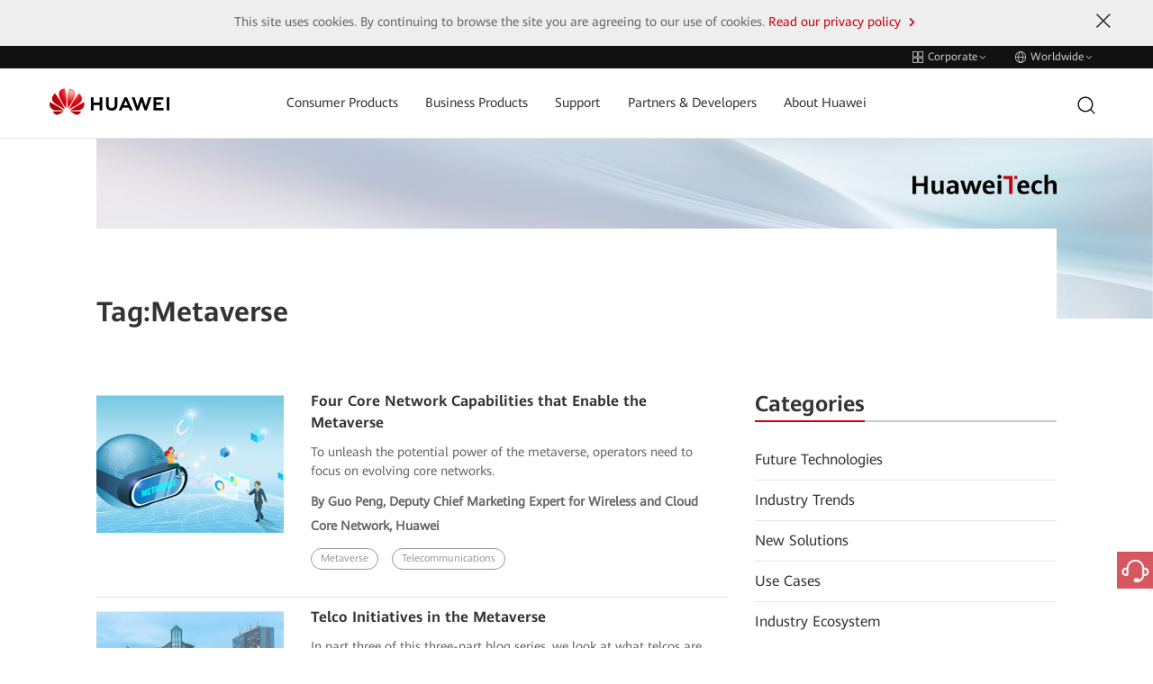

--- FILE ---
content_type: text/html;charset=utf-8
request_url: https://www.huawei.com/en/huaweitech/tags/metaverse
body_size: 21291
content:

      <!DOCTYPE html>





<html lang="en" data-url="//www.huawei.com/en/huaweitech/tags/metaverse">
<head>
  <meta charset="utf-8">
  <meta http-equiv="X-UA-Compatible" content="IE=edge">
  <meta name="viewport" content="width=device-width, initial-scale=1">

  <meta name="description" content="汇聚各方对ICT产业的探索、洞察、创新、实践，共同把握技术潮流，分享行业动态。">
  <meta name="keywords" content="">
  
  <meta name="thumbnail" content="https://www-file.huawei.com/-/media/corp/home/image/logo_400x200.png">
  

  

  <!--share begin -->
  <meta property="og:title" content="Tag: Metaverse">
  <meta property="og:description" content="汇聚各方对ICT产业的探索、洞察、创新、实践，共同把握技术潮流，分享行业动态。">

  
  <meta property="og:image" content="https://www-file.huawei.com/-/media/corp/home/image/logo_400x200.png">
  

  
  <meta id="url-meta" property="og:url" content="https://www.huawei.com/en/huaweitech/tags/metaverse">
  
  <meta property="og:site_name" content="huawei">
  <!--share end -->
  <!-- add twitter meta begin -->
  <meta name="twitter:card" content="summary">
  <meta name="twitter:title" content="Tag: Metaverse">
  <meta name="twitter:description" content="汇聚各方对ICT产业的探索、洞察、创新、实践，共同把握技术潮流，分享行业动态。">
  
  <meta name="twitter:image" content="https://www-file.huawei.com/-/media/corp/home/image/logo_400x200.png">
  
  <!-- add twitter meta end -->

  
  
  <link rel="canonical" href="https://www.huawei.com/en/huaweitech/tags/metaverse">
  

  

  
  <title>Tag: Metaverse - Huawei</title>
  
  <link rel="apple-touch-icon-precomposed" sizes="180x180" href="/-/media/htemplate-home/1.0.1.20251205144752/components/assets/img/apple-touch-icon-precomposed-180.png">
  <link rel="apple-touch-icon" sizes="180x180" href="/-/media/htemplate-home/1.0.1.20251205144752/components/assets/img/apple-touch-icon-180.png">

  <link rel="Shortcut Icon" href="/-/media/htemplate-home/1.0.1.20251205144752/components/assets/img/favicon-logo.svg">
  <meta name="google-site-verification" content="wqACMoaM-tJAtTNspMBb0JCRVzOL4wcawL0B9QAcJPw">
  <meta name="msvalidate.01" content="9B78E6BE82A5A69C61096A84EA718DB6">
  <meta name="baidu-site-verification" content="mXsUjBxk6j">
  <meta name="baidu-site-verification" content="code-pCX4L0hvYH">
  <!-- 全局样式优先于组件样式加载 -->
  
  <link rel="stylesheet" type="text/css" href="/-/media/htemplate-home/1.0.1.20251205144752/components/assets/css/bootstrap.css">
  
  
  <link rel="stylesheet" type="text/css" href="/-/media/htemplate-home/1.0.1.20251205144752/components/assets/css/common.css" />
  
  
  
  <link rel="stylesheet" type="text/css" href="/-/media/htemplate-home/1.0.1.20251205144752/components/assets/css/hack.css" />
  <link rel="stylesheet" type="text/css" href="/-/media/htemplate-home/1.0.1.20251205144752/components/assets/css/global-hack.css" />
  <link rel="stylesheet" type="text/css" href="/-/media/htemplate-home/1.0.1.20251205144752/components/assets/css/index.css" />
  <script>
    // 默认图
    var globalDefaultImghref = '/-/media/htemplate-home/1.0.1.20251205144752/components/assets/img/default_img.jpg'
    window.globalDefaultImghref=globalDefaultImghref
  </script>
  <script type="text/javascript">
    var utag_data = { "site_name": "", "site_type": "", "china_flag": "", "country_code": "", "elqUID": "", "event_on_page": "", "hwid": "", "language_code": '', "page_name": "Tag: Metaverse", "search_keyword": "", "search_page_number": "", "search_results": "", "site_business_unit": "", "site_section": "", "tealium_event": "" };
    (function (a, b, c, d) {
      a = ((navigator.languages && navigator.languages.length) ? navigator.languages[0] : (navigator.browserLanguage || navigator.userLanguage || navigator.language || 'en')).toLowerCase() == "zh-cn" ? '//tags.tiqcdn.cn/utag/huawei/main/prod/utag.js' : '//tags.tiqcdn.com/utag/huawei/main/prod/utag.js';
      b = document; c = 'script'; d = b.createElement(c); d.src = a; d.type = 'text/java' + c; d.async = true;
      a = b.getElementsByTagName(c)[0]; a.parentNode.insertBefore(d, a);
    })();
  </script>
  <!-- 本地开发时通过该方式加载样式文件 -->
  
  <script>
    var startup = [];
  </script>
   
        <script>window.$aioList = [ "hcomponent-header/1.0.1.20251208095539","hcomponent-cn-huaweitech-banner/1.0.1.20250522100938","hcomponent-cn-huaweitech-articles/1.0.1.20250922114647","hcomponent-side-bar/1.0.1.20250320153139","hcomponent-footer/1.0.1.20260130120537" ]; window.$aioCdnPrefix = '/-/media/';</script>
      
  <script>
    window.gConfig = window.gConfig || {};
    window.gConfig.isMobile = /iPhone|iPad|iPod|Android|Tablet|Phone/i.test(navigator.userAgent);
    var hClassName;
    if (window.gConfig.isMobile) {
      hClassName = ' phone';
    } else {
      hClassName = ' pc';
    }
    if (window.$aioList) {
      for (var i = 0; i < window.$aioList.length; i++) {
        if (window.$aioCdnPrefix) {
          if (window.$aioList[i].length > 0) {
            document.write(
              '<link rel="stylesheet" href="' + window.$aioCdnPrefix + window.$aioList[i] + '/' + (window.gConfig.isMobile ? 'm' : 'pc') + '/index.css" />'
            );
          }
        } else {
          if (window.$aioList[i].length > 0) {
            document.write(
              '<link rel="stylesheet" href="https://res.hc-cdn.com/' + window.$aioList[i] + '/' + (window.gConfig.isMobile ? 'm' : 'pc') + '/index.css" />'
            );
          }
        }
      }
    }
    var root = document.documentElement;
    root.className += hClassName;
  </script>
  
  
</head>

<body>
  

  <script type="text/javascript" src="/-/media/htemplate-home/assets/js/lib/require.js?ver=1769839815185"></script>
  <script type="text/javascript" src="/-/media/htemplate-home/assets/js/lib/jquery-3.7.1.min.js?ver=1769839815185">
  </script>
  <script type="text/javascript" src="/-/media/htemplate-home/assets/js/lib/bootstrap.min.js?ver=1769839815185">
  </script>
  
  <script type="text/javascript" src="/-/media/htemplate-home/assets/js/common.min.js?ver=1769839815185"></script>
  
  <div id="content" class="main" data-site="全球">

    
    <!--线上使用 -->
    
        
            <div data-mod-id="hcomponent-header_b77c391433cd46de96bd4fb3418fdb42">
    <div data-mod-name-pc="@cloud/hcomponent-header/pc/index" data-mod-name-m="@cloud/hcomponent-header/m/index"
        data-mod-name="hcomponent-header">
        <!-- 活动与新闻-->
        <div class="top-nav">
    <div class="top-nav-height" data-mod-name="child-component" data-mod-id="top_nav">
        <div class="container">
            
            <div class="pull-right">
                <a href="#" onclick="utag.link({&#39;tealium_event&#39;:&#39;header_click&#39;, &#39;nav_name&#39;:&#39;switchwebsite&#39;});">
                    <span class="iconfont icon-header-linkgroup-new"></span>
                    <span class="text">
                        Corporate
                    </span>
                    <span class="iconfont icon-arrow-down hidden-xs hidden-sm"></span>
                    <span class="iconfont icon-arrow-right hidden-md hidden-lg"></span>
                </a>
                <a href="#" onclick="utag.link({&#39;tealium_event&#39;:&#39;header_click&#39;, &#39;nav_name&#39;:&#39;worldwide&#39;});">
                    <span class="iconfont icon-header-language-new"></span>
                    <span class="text">Worldwide</span>
                    <span class="iconfont icon-arrow-down hidden-xs hidden-sm"></span>
                    <span class="iconfont icon-arrow-right hidden-md hidden-lg"></span>
                </a>
            </div>
            
        </div>
    </div>
    <div class="top-nav-content menu-fixed-right">
        <div class="container">
            <a href="javascript:;" class="btn-nav-back hidden-md hidden-lg">
                <span class="iconfont icon-arrow-lift"></span>
                Back to Main Menu
            </a>
            
            <div data-mod-name="child-component" data-mod-id="site_group" class="group-website chide"
                id="group-website">
                <div class="title hidden-md hidden-lg">Huawei Websites</div>
                
                <dl>
                    <dt>
                        
                        <span class="active">
                            <span class="iconfont icon-arrow-right"></span>
                            <span>
                                Corporate
                            </span>
                        </span>
                        
                    </dt>
                    <dd>
                        Corporate news and information
                    </dd>
                </dl>
                
                <dl>
                    <dt>
                        
                        <a href="https://consumer.huawei.com/en/" target="_blank" onclick="utag.link({&#39;nav_url&#39;: this.href,&#39;tealium_event&#39;:&#39;header_click&#39;, &#39;nav_name&#39;:&#39;switchwebsite_consumer&#39;});">
                            <span>
                                Consumer
                            </span>
                            <span class="iconfont icon-arrow-right"></span>
                        </a>
                        
                    </dt>
                    <dd>
                        Phones, laptops, tablets, wearables & other devices
                    </dd>
                </dl>
                
                <dl>
                    <dt>
                        
                        <a href="https://e.huawei.com/en/" target="_blank" onclick="utag.link({&#39;nav_url&#39;: this.href,&#39;tealium_event&#39;:&#39;header_click&#39;, &#39;nav_name&#39;:&#39;switchwebsite_enterprise&#39;});">
                            <span>
                                Enterprise
                            </span>
                            <span class="iconfont icon-arrow-right"></span>
                        </a>
                        
                    </dt>
                    <dd>
                        Enterprise products, solutions & services
                    </dd>
                </dl>
                
                <dl>
                    <dt>
                        
                        <a href="https://carrier.huawei.com/en/" target="_blank" onclick="utag.link({&#39;nav_url&#39;: this.href,&#39;tealium_event&#39;:&#39;header_click&#39;, &#39;nav_name&#39;:&#39;switchwebsite_carrier&#39;});">
                            <span>
                                Carrier
                            </span>
                            <span class="iconfont icon-arrow-right"></span>
                        </a>
                        
                    </dt>
                    <dd>
                        Products, solutions & services for carrier networks
                    </dd>
                </dl>
                
                <dl>
                    <dt>
                        
                        <a href="https://www.huaweicloud.com/intl/en-us/" target="_blank" onclick="utag.link({&#39;nav_url&#39;: this.href,&#39;tealium_event&#39;:&#39;header_click&#39;, &#39;nav_name&#39;:&#39;switchwebsite_hwcloud&#39;});">
                            <span>
                                Huawei Cloud
                            </span>
                            <span class="iconfont icon-arrow-right"></span>
                        </a>
                        
                    </dt>
                    <dd>
                        Cloud products, solutions & services
                    </dd>
                </dl>
                
            </div>
            
            <div class="worldwide chide" id="worldwide" data-mod-name="child-component" data-mod-id="worldwide">
                
                <div class="worldwide-contact">
                    <div class="worldwide-language">
                        <h3>Select a Country or Region</h3>
                    </div>
                    <ul class="list-unstyled">
                        
                        
                        <li data-mod-name="child-component" data-mod-id="worldwide.languages[0]">
                            <span>Australia</span> -
                            <a href="/au/" link="/au/" onclick="utag.link({&#39;nav_url&#39;: this.href,&#39;tealium_event&#39;:&#39;header_click&#39;, &#39;nav_name&#39;:&#39;worldwide_au&#39;});">English
                            </a>
                        </li>
                        
                        
                        
                        <li data-mod-name="child-component" data-mod-id="worldwide.languages[1]">
                            <span>Brazil</span> -
                            <a href="/br/" link="/br/" onclick="utag.link({&#39;nav_url&#39;: this.href,&#39;tealium_event&#39;:&#39;header_click&#39;, &#39;nav_name&#39;:&#39;worldwide_br&#39;});">Português
                            </a>
                        </li>
                        
                        
                        
                        <li data-mod-name="child-component" data-mod-id="worldwide.languages[2]">
                            <span>China</span> -
                            <a href="/cn/" link="/cn/" onclick="utag.link({&#39;nav_url&#39;: this.href,&#39;tealium_event&#39;:&#39;header_click&#39;, &#39;nav_name&#39;:&#39;worldwide_cn&#39;});">简体中文
                            </a>
                        </li>
                        
                        
                        
                        <li data-mod-name="child-component" data-mod-id="worldwide.languages[3]">
                            <span>Europe</span> -
                            <a href="/eu/" link="/eu/" onclick="utag.link({&#39;nav_url&#39;: this.href,&#39;tealium_event&#39;:&#39;header_click&#39;, &#39;nav_name&#39;:&#39;worldwide_eu&#39;});">English
                            </a>
                        </li>
                        
                        
                        
                        <li data-mod-name="child-component" data-mod-id="worldwide.languages[4]">
                            <span>France</span> -
                            <a href="/fr/" link="/fr/" onclick="utag.link({&#39;nav_url&#39;: this.href,&#39;tealium_event&#39;:&#39;header_click&#39;, &#39;nav_name&#39;:&#39;worldwide_fr&#39;});">Français
                            </a>
                        </li>
                        
                        
                        
                        <li data-mod-name="child-component" data-mod-id="worldwide.languages[5]">
                            <span>Germany</span> -
                            <a href="/de/" link="/de/" onclick="utag.link({&#39;nav_url&#39;: this.href,&#39;tealium_event&#39;:&#39;header_click&#39;, &#39;nav_name&#39;:&#39;worldwide_de&#39;});">Deutsch
                            </a>
                        </li>
                        
                        
                        
                        <li data-mod-name="child-component" data-mod-id="worldwide.languages[6]">
                            <span>Ireland</span> -
                            <a href="/ie/" link="/ie/" onclick="utag.link({&#39;nav_url&#39;: this.href,&#39;tealium_event&#39;:&#39;header_click&#39;, &#39;nav_name&#39;:&#39;worldwide_ie&#39;});">English
                            </a>
                        </li>
                        
                        
                        
                        <li data-mod-name="child-component" data-mod-id="worldwide.languages[7]">
                            <span>Italy</span> -
                            <a href="/it/" link="/it/" onclick="utag.link({&#39;nav_url&#39;: this.href,&#39;tealium_event&#39;:&#39;header_click&#39;, &#39;nav_name&#39;:&#39;worldwide_it&#39;});">Italiano
                            </a>
                        </li>
                        
                        
                        
                        <li data-mod-name="child-component" data-mod-id="worldwide.languages[8]">
                            <span>Japan</span> -
                            <a href="/jp/" link="/jp/" onclick="utag.link({&#39;nav_url&#39;: this.href,&#39;tealium_event&#39;:&#39;header_click&#39;, &#39;nav_name&#39;:&#39;worldwide_jp&#39;});">日本語
                            </a>
                        </li>
                        
                        
                        
                        <li data-mod-name="child-component" data-mod-id="worldwide.languages[9]">
                            <span>Kazakhstan</span> -
                            <a href="/kz/" link="/kz/" onclick="utag.link({&#39;nav_url&#39;: this.href,&#39;tealium_event&#39;:&#39;header_click&#39;, &#39;nav_name&#39;:&#39;worldwide_kz&#39;});">Қазақ тілі
                            </a>
                        </li>
                        
                        
                        
                        <li data-mod-name="child-component" data-mod-id="worldwide.languages[10]">
                            <span>Kazakhstan</span> -
                            <a href="/kz-ru/" link="/kz-ru/" onclick="utag.link({&#39;nav_url&#39;: this.href,&#39;tealium_event&#39;:&#39;header_click&#39;, &#39;nav_name&#39;:&#39;worldwide_kz-ru&#39;});">Pусский
                            </a>
                        </li>
                        
                        
                        
                        <li data-mod-name="child-component" data-mod-id="worldwide.languages[11]">
                            <span>Kenya</span> -
                            <a href="/ke/" link="/ke/" onclick="utag.link({&#39;nav_url&#39;: this.href,&#39;tealium_event&#39;:&#39;header_click&#39;, &#39;nav_name&#39;:&#39;worldwide_ke&#39;});">English
                            </a>
                        </li>
                        
                        
                        
                        <li data-mod-name="child-component" data-mod-id="worldwide.languages[12]">
                            <span>Korea</span> -
                            <a href="/kr/" link="/kr/" onclick="utag.link({&#39;nav_url&#39;: this.href,&#39;tealium_event&#39;:&#39;header_click&#39;, &#39;nav_name&#39;:&#39;worldwide_kr&#39;});">한국어
                            </a>
                        </li>
                        
                        
                        
                        <li data-mod-name="child-component" data-mod-id="worldwide.languages[13]">
                            <span>Malaysia</span> -
                            <a href="/my/" link="/my/" onclick="utag.link({&#39;nav_url&#39;: this.href,&#39;tealium_event&#39;:&#39;header_click&#39;, &#39;nav_name&#39;:&#39;worldwide_my&#39;});">English
                            </a>
                        </li>
                        
                        
                        
                        <li data-mod-name="child-component" data-mod-id="worldwide.languages[14]">
                            <span>Mexico</span> -
                            <a href="/mx/" link="/mx/" onclick="utag.link({&#39;nav_url&#39;: this.href,&#39;tealium_event&#39;:&#39;header_click&#39;, &#39;nav_name&#39;:&#39;worldwide_mx&#39;});">Español
                            </a>
                        </li>
                        
                        
                        
                        <li data-mod-name="child-component" data-mod-id="worldwide.languages[15]">
                            <span>Mongolia</span> -
                            <a href="/mn/" link="/mn/" onclick="utag.link({&#39;nav_url&#39;: this.href,&#39;tealium_event&#39;:&#39;header_click&#39;, &#39;nav_name&#39;:&#39;worldwide_mn&#39;});">Mонгол
                            </a>
                        </li>
                        
                        
                        
                        <li data-mod-name="child-component" data-mod-id="worldwide.languages[16]">
                            <span>New Zealand</span> -
                            <a href="/nz/" link="/nz/" onclick="utag.link({&#39;nav_url&#39;: this.href,&#39;tealium_event&#39;:&#39;header_click&#39;, &#39;nav_name&#39;:&#39;worldwide_nz&#39;});">English
                            </a>
                        </li>
                        
                        
                        
                        <li data-mod-name="child-component" data-mod-id="worldwide.languages[17]">
                            <span>Netherlands</span> -
                            <a href="/nl/" link="/nl/" onclick="utag.link({&#39;nav_url&#39;: this.href,&#39;tealium_event&#39;:&#39;header_click&#39;, &#39;nav_name&#39;:&#39;worldwide_nl&#39;});">Nederlands
                            </a>
                        </li>
                        
                        
                        
                        <li data-mod-name="child-component" data-mod-id="worldwide.languages[18]">
                            <span>Poland</span> -
                            <a href="/pl/" link="/pl/" onclick="utag.link({&#39;nav_url&#39;: this.href,&#39;tealium_event&#39;:&#39;header_click&#39;, &#39;nav_name&#39;:&#39;worldwide_pl&#39;});">Polski
                            </a>
                        </li>
                        
                        
                        
                        <li data-mod-name="child-component" data-mod-id="worldwide.languages[19]">
                            <span>Romania</span> -
                            <a href="/ro/" link="/ro/" onclick="utag.link({&#39;nav_url&#39;: this.href,&#39;tealium_event&#39;:&#39;header_click&#39;, &#39;nav_name&#39;:&#39;worldwide_ro&#39;});">Română
                            </a>
                        </li>
                        
                        
                        
                        <li data-mod-name="child-component" data-mod-id="worldwide.languages[20]">
                            <span>Russia</span> -
                            <a href="https://www.huawei.ru/" link="https://www.huawei.ru/" onclick="utag.link({&#39;nav_url&#39;: this.href,&#39;tealium_event&#39;:&#39;header_click&#39;, &#39;nav_name&#39;:&#39;worldwide_ru&#39;});">Pусский
                            </a>
                        </li>
                        
                        
                        
                        <li data-mod-name="child-component" data-mod-id="worldwide.languages[21]">
                            <span>Singapore</span> -
                            <a href="/sg/" link="/sg/" onclick="utag.link({&#39;nav_url&#39;: this.href,&#39;tealium_event&#39;:&#39;header_click&#39;, &#39;nav_name&#39;:&#39;worldwide_sg&#39;});">English
                            </a>
                        </li>
                        
                        
                        
                        <li data-mod-name="child-component" data-mod-id="worldwide.languages[22]">
                            <span>South Africa</span> -
                            <a href="/za/" link="/za/" onclick="utag.link({&#39;nav_url&#39;: this.href,&#39;tealium_event&#39;:&#39;header_click&#39;, &#39;nav_name&#39;:&#39;worldwide_za&#39;});">English
                            </a>
                        </li>
                        
                        
                        
                        <li data-mod-name="child-component" data-mod-id="worldwide.languages[23]">
                            <span>Spain</span> -
                            <a href="/es/" link="/es/" onclick="utag.link({&#39;nav_url&#39;: this.href,&#39;tealium_event&#39;:&#39;header_click&#39;, &#39;nav_name&#39;:&#39;worldwide_es&#39;});">Español
                            </a>
                        </li>
                        
                        
                        
                        <li data-mod-name="child-component" data-mod-id="worldwide.languages[24]">
                            <span>Switzerland</span> -
                            <a href="/ch/" link="/ch/" onclick="utag.link({&#39;nav_url&#39;: this.href,&#39;tealium_event&#39;:&#39;header_click&#39;, &#39;nav_name&#39;:&#39;worldwide_ch&#39;});">Deutsch
                            </a>
                        </li>
                        
                        
                        
                        <li data-mod-name="child-component" data-mod-id="worldwide.languages[25]">
                            <span>Switzerland</span> -
                            <a href="/ch-fr/" link="/ch-fr/" onclick="utag.link({&#39;nav_url&#39;: this.href,&#39;tealium_event&#39;:&#39;header_click&#39;, &#39;nav_name&#39;:&#39;worldwide_ch-fr&#39;});">Français
                            </a>
                        </li>
                        
                        
                        
                        <li data-mod-name="child-component" data-mod-id="worldwide.languages[26]">
                            <span>Switzerland</span> -
                            <a href="/ch-it/" link="/ch-it/" onclick="utag.link({&#39;nav_url&#39;: this.href,&#39;tealium_event&#39;:&#39;header_click&#39;, &#39;nav_name&#39;:&#39;worldwide_ch-it&#39;});">Italiano
                            </a>
                        </li>
                        
                        
                        
                        <li data-mod-name="child-component" data-mod-id="worldwide.languages[27]">
                            <span>Switzerland</span> -
                            <a href="/ch-en/" link="/ch-en/" onclick="utag.link({&#39;nav_url&#39;: this.href,&#39;tealium_event&#39;:&#39;header_click&#39;, &#39;nav_name&#39;:&#39;worldwide_ch-en&#39;});">English
                            </a>
                        </li>
                        
                        
                        
                        <li data-mod-name="child-component" data-mod-id="worldwide.languages[28]">
                            <span>Tanzania</span> -
                            <a href="/tz/" link="/tz/" onclick="utag.link({&#39;nav_url&#39;: this.href,&#39;tealium_event&#39;:&#39;header_click&#39;, &#39;nav_name&#39;:&#39;worldwide_tz&#39;});">English
                            </a>
                        </li>
                        
                        
                        
                        <li data-mod-name="child-component" data-mod-id="worldwide.languages[29]">
                            <span>Thailand</span> -
                            <a href="/th/" link="/th/" onclick="utag.link({&#39;nav_url&#39;: this.href,&#39;tealium_event&#39;:&#39;header_click&#39;, &#39;nav_name&#39;:&#39;worldwide_th&#39;});">ภาษาไทย
                            </a>
                        </li>
                        
                        
                        
                        <li data-mod-name="child-component" data-mod-id="worldwide.languages[30]">
                            <span>Turkiye</span> -
                            <a href="/tr/" link="/tr/" onclick="utag.link({&#39;nav_url&#39;: this.href,&#39;tealium_event&#39;:&#39;header_click&#39;, &#39;nav_name&#39;:&#39;worldwide_tr&#39;});">Türkçe
                            </a>
                        </li>
                        
                        
                        
                        <li data-mod-name="child-component" data-mod-id="worldwide.languages[31]">
                            <span>Ukraine</span> -
                            <a href="/ua/" link="/ua/" onclick="utag.link({&#39;nav_url&#39;: this.href,&#39;tealium_event&#39;:&#39;header_click&#39;, &#39;nav_name&#39;:&#39;worldwide_ua&#39;});">Українська
                            </a>
                        </li>
                        
                        
                        
                        <li data-mod-name="child-component" data-mod-id="worldwide.languages[32]">
                            <span>United Kingdom</span> -
                            <a href="/uk/" link="/uk/" onclick="utag.link({&#39;nav_url&#39;: this.href,&#39;tealium_event&#39;:&#39;header_click&#39;, &#39;nav_name&#39;:&#39;worldwide_uk&#39;});">English
                            </a>
                        </li>
                        
                        
                        
                        <li data-mod-name="child-component" data-mod-id="worldwide.languages[33]">
                            <span>Uzbekistan</span> -
                            <a href="/uz/" link="/uz/" onclick="utag.link({&#39;nav_url&#39;: this.href,&#39;tealium_event&#39;:&#39;header_click&#39;, &#39;nav_name&#39;:&#39;worldwide_uz&#39;});">Pусский
                            </a>
                        </li>
                        
                        
                        
                        <li data-mod-name="child-component" data-mod-id="worldwide.languages[34]">
                            <span>Uzbekistan</span> -
                            <a href="/uz-uz/" link="/uz-uz/" onclick="utag.link({&#39;nav_url&#39;: this.href,&#39;tealium_event&#39;:&#39;header_click&#39;, &#39;nav_name&#39;:&#39;worldwide_uz-uz&#39;});">O’zbek
                            </a>
                        </li>
                        
                        
                        
                        <li data-mod-name="child-component" data-mod-id="worldwide.languages[35]">
                            <span>Vietnam</span> -
                            <a href="/vn/" link="/vn/" onclick="utag.link({&#39;nav_url&#39;: this.href,&#39;tealium_event&#39;:&#39;header_click&#39;, &#39;nav_name&#39;:&#39;worldwide_vn&#39;});">Tiếng Việt
                            </a>
                        </li>
                        
                        
                        
                        <li class="active" data-mod-name="child-component"
                            data-mod-id="worldwide.languages[36]">
                            <span class="iconfont icon-arrow-right"></span>
                            <span>Global</span> -
                            <a href="/en/" link="/en/" onclick="utag.link({&#39;nav_url&#39;: this.href,&#39;tealium_event&#39;:&#39;header_click&#39;, &#39;nav_name&#39;:&#39;worldwide_en&#39;});">English
                            </a>
                        </li>
                        
                        
                    </ul>
                </div>
                
            </div>
        </div>
    </div>
</div>
<!-- 隐藏域 -->
<input type="hidden" id="lang" value="en">
<input type="hidden" id="SearchUrl" value="/en/searchresult">
<input type="hidden" id="hidUserStatusUrl" value="/en/user">
<input type="hidden" id="hidRedirect" value="0">
<input type="hidden" id="hidRedirectRulus" value="">
<input type="hidden" id="hidRedirectRegionName" value="">
<input type="hidden" id="trash" value="/-/media/hcomponent-header/1.0.1.20251208095539/component/img/trash.svg">
<input type="hidden" id="trashHover" value="/-/media/hcomponent-header/1.0.1.20251208095539/component/img/trash-hover.svg">

<header>
    <!-- header menu -->
    <div class="navbar">
        <div class="container nav-container">
            <div class="navbar-header">
                <!-- 移动端菜单 -->
                <button class="navbar-toggle collapsed">
                    <span class="sr-only">Toggle Navigation</span>
                    <span class="icon-bar"></span>
                    <span class="icon-bar"></span>
                    <span class="icon-bar"></span>
                </button>
                <!-- logo left -->
                <a href="/en" target="_self" class="logo navbar-brand" onclick="utag.link({'nav_url': this.href,'tealium_event':'megamenu_click', 'nav_category':'logo'});"
                    style="width: 133px;">
                    <img src="/-/media/hcomponent-header/1.0.1.20251208095539/component/img/huawei_logo.png" alt="huawei logo">
                </a>
            </div>
            <!-- 菜单 -->
            <nav id="hw-navbar">
                <ul class="nav navbar-nav list-unstyled">
                    
                    <li class="menu-list hover-open">
                        <a href="javascript:;" target="" onclick="if(!this.parentNode.classList.contains(&#39;active&#39;)){utag.link({&#39;nav_url&#39;: this.href,&#39;tealium_event&#39;:&#39;megamenu_click&#39;, &#39;nav_category&#39;:&#39;b2c&#39;, &#39;nav_name&#39;:&#39;b2c_open&#39;});}"
                            class="btn-next collapsed hw-navbar-text">
                            Consumer Products
                            
                            <span class="iconfont icon-arrow-right hidden-md hidden-lg"></span>
                            
                        </a>
                        <div class="nav-open menu-fixed-right  header-content-n1"
                            data-mod-name="child-component" data-mod-id="tabs[0]">
                            <a href="javascript:;" onclick="utag.link({&#39;nav_url&#39;: this.href,&#39;tealium_event&#39;:&#39;megamenu_click&#39;, &#39;nav_category&#39;:&#39;b2c&#39;, &#39;nav_name&#39;:&#39;b2c_back_to_main_menu&#39;});" class="btn-nav-back hidden-md hidden-lg">
                                <span class="iconfont icon-arrow-lift"></span>
                                Back to Main Menu
                            </a>
                            <div class="nav-ani ">
                                
                                <div class="title hidden-md hidden-lg">Consumer Products</div>
                                
                                <div class="mask"></div>
                                <div class="container-custom">
                                    <div class="new-font-box">
                                        <div class="row">
                                            
                                            
                                            <div
                                                class="col-md-6 header-content-n1">
                                                <div class="new-font-box">
                                                    <ul class="row">
                                                        
                                                        <li class="col-md-3 col-sm-3 col-xs-4">
                                                            <a href="https://consumer.huawei.com/en/phones/?utm_medium=hwdc&amp;utm_source=corp_header_consumer" onclick="utag.link({&#39;nav_url&#39;: this.href,&#39;tealium_event&#39;:&#39;megamenu_click&#39;, &#39;nav_category&#39;:&#39;b2c&#39;, &#39;nav_name&#39;:&#39;b2c_phones&#39;});" target="_blank"
                                                                class="">
                                                                
                                                                <span class="huawei-iconfont iconPhones"></span>
                                                                <p>Smartphone</p>
                                                            </a>
                                                        </li>
                                                        
                                                        <li class="col-md-3 col-sm-3 col-xs-4">
                                                            <a href="https://consumer.huawei.com/en/laptops/?utm_medium=hwdc&amp;utm_source=corp_header_consumer" onclick="utag.link({&#39;nav_url&#39;: this.href,&#39;tealium_event&#39;:&#39;megamenu_click&#39;, &#39;nav_category&#39;:&#39;b2c&#39;, &#39;nav_name&#39;:&#39;b2c_pc&#39;});" target="_blank"
                                                                class="">
                                                                
                                                                <span class="huawei-iconfont iconMateBook"></span>
                                                                <p>PC</p>
                                                            </a>
                                                        </li>
                                                        
                                                        <li class="col-md-3 col-sm-3 col-xs-4">
                                                            <a href="https://consumer.huawei.com/en/tablets/?utm_medium=hwdc&amp;utm_source=corp_header_consumer" onclick="utag.link({&#39;nav_url&#39;: this.href,&#39;tealium_event&#39;:&#39;megamenu_click&#39;, &#39;nav_category&#39;:&#39;b2c&#39;, &#39;nav_name&#39;:&#39;b2c_tablet&#39;});" target="_blank"
                                                                class="">
                                                                
                                                                <span class="huawei-iconfont iconMatePad"></span>
                                                                <p>Tablet</p>
                                                            </a>
                                                        </li>
                                                        
                                                        <li class="col-md-3 col-sm-3 col-xs-4">
                                                            <a href="https://consumer.huawei.com/en/wearables/?utm_medium=hwdc&amp;utm_source=corp_header_consumer" onclick="utag.link({&#39;nav_url&#39;: this.href,&#39;tealium_event&#39;:&#39;megamenu_click&#39;, &#39;nav_category&#39;:&#39;b2c&#39;, &#39;nav_name&#39;:&#39;b2c_wearables&#39;});" target="_blank"
                                                                class="">
                                                                
                                                                <span class="huawei-iconfont iconWearables"></span>
                                                                <p>Wearable</p>
                                                            </a>
                                                        </li>
                                                        
                                                        <li class="col-md-3 col-sm-3 col-xs-4">
                                                            <a href="https://consumer.huawei.com/en/audio/?utm_medium=hwdc&amp;utm_source=corp_header_consumer" onclick="utag.link({&#39;nav_url&#39;: this.href,&#39;tealium_event&#39;:&#39;megamenu_click&#39;, &#39;nav_category&#39;:&#39;b2c&#39;, &#39;nav_name&#39;:&#39;b2c_audio&#39;});" target="_blank"
                                                                class="">
                                                                
                                                                <span class="huawei-iconfont iconearphones"></span>
                                                                <p>Audio</p>
                                                            </a>
                                                        </li>
                                                        
                                                        <li class="col-md-3 col-sm-3 col-xs-4">
                                                            <a href="https://consumer.huawei.com/en/routers/?utm_medium=hwdc&amp;utm_source=corp_header_consumer" onclick="utag.link({&#39;nav_url&#39;: this.href,&#39;tealium_event&#39;:&#39;megamenu_click&#39;, &#39;nav_category&#39;:&#39;b2c&#39;, &#39;nav_name&#39;:&#39;b2c_routers&#39;});" target="_blank"
                                                                class="">
                                                                
                                                                <span class="huawei-iconfont iconRouters"></span>
                                                                <p>Router</p>
                                                            </a>
                                                        </li>
                                                        
                                                        <li class="col-md-3 col-sm-3 col-xs-4">
                                                            <a href="https://consumer.huawei.com/en/emui-13/?utm_medium=hwdc&amp;utm_source=corp_header_consumer" onclick="utag.link({&#39;nav_url&#39;: this.href,&#39;tealium_event&#39;:&#39;megamenu_click&#39;, &#39;nav_category&#39;:&#39;b2c&#39;, &#39;nav_name&#39;:&#39;b2c_emui&#39;});" target="_blank"
                                                                class="">
                                                                
                                                                <span class="huawei-iconfont iconEMUI"></span>
                                                                <p>EMUI</p>
                                                            </a>
                                                        </li>
                                                        
                                                        <li class="col-md-3 col-sm-3 col-xs-4">
                                                            <a href="https://consumer.huawei.com/en/accessories/overview/?utm_medium=hwdc&amp;utm_source=corp_header_consumer" onclick="utag.link({&#39;nav_url&#39;: this.href,&#39;tealium_event&#39;:&#39;megamenu_click&#39;, &#39;nav_category&#39;:&#39;b2c&#39;, &#39;nav_name&#39;:&#39;b2c_accessories&#39;});" target="_blank"
                                                                class="">
                                                                
                                                                <span class="huawei-iconfont iconaccessories-new"></span>
                                                                <p>Accessories</p>
                                                            </a>
                                                        </li>
                                                        
                                                        <li class="col-md-3 col-sm-3 col-xs-4">
                                                            <a href="https://consumer.huawei.com/en/?utm_medium=hwdc&amp;utm_source=corp_header_consumer" onclick="utag.link({&#39;nav_url&#39;: this.href,&#39;tealium_event&#39;:&#39;megamenu_click&#39;, &#39;nav_category&#39;:&#39;b2c&#39;, &#39;nav_name&#39;:&#39;b2c_all_products&#39;});" target="_blank"
                                                                class="">
                                                                
                                                                <span class="huawei-iconfont iconMore"></span>
                                                                <p>All Products</p>
                                                            </a>
                                                        </li>
                                                        
                                                    </ul>
                                                </div>
                                            </div>
                                            
                                            <div class="col-md-6"> 
        <a href="https://consumer.huawei.com/en/?utm_medium=hwdc&utm_source=corp_header_consumer" onclick="utag.link({'nav_url': this.href, 'tealium_event':'megamenu_click', 'nav_category':'b2c', 'nav_name':'b2c_img_mate-x7'});" target="_blank">
    
        <video src="https://www-file.huawei.com/admin/asset/v1/pro/view/70a8af138a68460e812ab96223ed8305.mp4" alt="HUAWEI Mate X7" class="mate30pro hidden-sm hidden-xs" autoplay muted>
            </video>  </a>  
</div>
                                            
                                            
                                            
                                            <a href="javascript:;" class="btn-close-nav-ani hidden-sm hidden-xs">
                                                <span class="iconfont icon-close"></span>
                                            </a>
                                        </div>
                                    </div>
                                </div>
                                
                                <div class="nav-open-other">
                                    <div class="container-custom">
                                        <div class="row" style="display: 'block';">
                                            
                                            <div
                                                class="col-md-3 col-sm-12 col-xs-12">
                                                <a href="https://consumer.huawei.com/en/?utm_medium=hwdc&amp;utm_source=corp_header_consumer" onclick="utag.link({&#39;nav_url&#39;: this.href,&#39;tealium_event&#39;:&#39;megamenu_click&#39;, &#39;nav_category&#39;:&#39;b2c&#39;, &#39;nav_name&#39;:&#39;b2c_consumerhome&#39;});" target="_blank"
                                                    class="">
                                                    
                                                    <span class="iconfont icon-user"></span>
                                                    <span>Consumer Website</span>
                                                    <span class="hwic_open-in-new3"></span>
                                                </a>
                                            </div>
                                            
                                        </div>
                                    </div>
                                </div>
                                
                            </div>
                        </div>
                    </li>
                    
                    <li class="menu-list hover-open">
                        <a href="javascript:;" target="" onclick="if(!this.parentNode.classList.contains(&#39;active&#39;)){utag.link({&#39;nav_url&#39;: this.href,&#39;tealium_event&#39;:&#39;megamenu_click&#39;, &#39;nav_category&#39;:&#39;b2b&#39;, &#39;nav_name&#39;:&#39;b2b_open&#39;});}"
                            class="btn-next collapsed hw-navbar-text">
                            Business Products
                            
                            <span class="iconfont icon-arrow-right hidden-md hidden-lg"></span>
                            
                        </a>
                        <div class="nav-open menu-fixed-right "
                            data-mod-name="child-component" data-mod-id="tabs[1]">
                            <a href="javascript:;" onclick="utag.link({&#39;nav_url&#39;: this.href,&#39;tealium_event&#39;:&#39;megamenu_click&#39;, &#39;nav_category&#39;:&#39;b2b&#39;, &#39;nav_name&#39;:&#39;b2b_back_to_main_menu&#39;});" class="btn-nav-back hidden-md hidden-lg">
                                <span class="iconfont icon-arrow-lift"></span>
                                Back to Main Menu
                            </a>
                            <div class="nav-ani ">
                                
                                <div class="title hidden-md hidden-lg">Business Products</div>
                                
                                <div class="mask"></div>
                                <div class="container-custom">
                                    <div class="">
                                        <div class="row">
                                            
                                            
                                            
                                            
                                            
                                            
                                            <div class="col-md-4">
                                                <h3 class="collapsed" data-toggle="collapse"
                                                    data-target="#header-list-110"
                                                    aria-controls="header-list-110"
                                                    aria-expanded="true">
                                                    Products<span class="iconfont icon-arrow-down"></span>
                                                    <div class="line"></div>
                                                </h3>
                                                
                                                <div class="row collapse navbar-collapse "
                                                    id="header-list-110">
                                                    
                                                    <div class=" single-column ">
                                                        <div class="list-nav">
                                                            
                                                            <ul class="list-unstyled">
                                                                
                                                                <li>
                                                                    
                                                                    <a href="https://carrier.huawei.com/en/" onclick="utag.link({&#39;nav_url&#39;: this.href,&#39;tealium_event&#39;:&#39;megamenu_click&#39;, &#39;nav_category&#39;:&#39;b2b&#39;, &#39;nav_name&#39;:&#39;b2b_product_connect_carrier&#39;});"
                                                                        target="_blank">
                                                                        Carrier Network
                                                                    </a>
                                                                    
                                                                </li>
                                                                
                                                                <li>
                                                                    
                                                                    <a href="https://e.huawei.com/en/solutions/enterprise-network" onclick="utag.link({&#39;nav_url&#39;: this.href,&#39;tealium_event&#39;:&#39;megamenu_click&#39;, &#39;nav_category&#39;:&#39;b2b&#39;, &#39;nav_name&#39;:&#39;b2b_product_connect_enterprise_networking&#39;});"
                                                                        target="_blank">
                                                                        Enterprise Networking
                                                                    </a>
                                                                    
                                                                </li>
                                                                
                                                                <li>
                                                                    
                                                                    <a href="https://e.huawei.com/en/solutions/enterprise-optical-network" onclick="utag.link({&#39;nav_url&#39;: this.href,&#39;tealium_event&#39;:&#39;megamenu_click&#39;, &#39;nav_category&#39;:&#39;b2b&#39;, &#39;nav_name&#39;:&#39;b2b_product_connect_enterprise_optical_networking&#39;});"
                                                                        target="_blank">
                                                                        Enterprise Optical Networking
                                                                    </a>
                                                                    
                                                                </li>
                                                                
                                                                <li>
                                                                    
                                                                    <a href="https://e.huawei.com/en/solutions/enterprise-wireless" onclick="utag.link({&#39;nav_url&#39;: this.href,&#39;tealium_event&#39;:&#39;megamenu_click&#39;, &#39;nav_category&#39;:&#39;b2b&#39;, &#39;nav_name&#39;:&#39;b2b_product_connect_enterprise_wireless&#39;});"
                                                                        target="_blank">
                                                                        Enterprise Wireless
                                                                    </a>
                                                                    
                                                                </li>
                                                                
                                                                <li>
                                                                    
                                                                    <a href="https://e.huawei.com/en/products/storage" onclick="utag.link({&#39;nav_url&#39;: this.href,&#39;tealium_event&#39;:&#39;megamenu_click&#39;, &#39;nav_category&#39;:&#39;b2b&#39;, &#39;nav_name&#39;:&#39;b2b_product_computing_data_storage&#39;});"
                                                                        target="_blank">
                                                                        Data Storage
                                                                    </a>
                                                                    
                                                                </li>
                                                                
                                                                <li>
                                                                    
                                                                    <a href="https://www.huaweicloud.com/intl/en-us/" onclick="utag.link({&#39;nav_url&#39;: this.href,&#39;tealium_event&#39;:&#39;megamenu_click&#39;, &#39;nav_category&#39;:&#39;b2b&#39;, &#39;nav_name&#39;:&#39;b2b_product_cloud_hwcloud&#39;});"
                                                                        target="_blank">
                                                                        Huawei Cloud
                                                                    </a>
                                                                    
                                                                </li>
                                                                
                                                            </ul>
                                                        </div>
                                                    </div>
                                                    
                                                </div>
                                                
                                            </div>
                                            
                                            <div class="col-md-4">
                                                <h3 class="collapsed" data-toggle="collapse"
                                                    data-target="#header-list-111"
                                                    aria-controls="header-list-111"
                                                    aria-expanded="true">
                                                    Services<span class="iconfont icon-arrow-down"></span>
                                                    <div class="line"></div>
                                                </h3>
                                                
                                                <div class="row collapse navbar-collapse "
                                                    id="header-list-111">
                                                    
                                                    <div class=" single-column ">
                                                        <div class="list-nav">
                                                            
                                                            <ul class="list-unstyled">
                                                                
                                                                <li>
                                                                    
                                                                    <a href="https://carrier.huawei.com/en/products/service-and-software" onclick="utag.link({&#39;tealium_event&#39;:&#39;megamenu_click&#39;, &#39;nav_category&#39;:&#39;b2b&#39;, &#39;nav_name&#39;:&#39;b2b_service_carrier&#39;});"
                                                                        target="_blank">
                                                                        Carrier Services
                                                                    </a>
                                                                    
                                                                </li>
                                                                
                                                                <li>
                                                                    
                                                                    <a href="https://e.huawei.com/en/solutions/services" onclick="utag.link({&#39;tealium_event&#39;:&#39;megamenu_click&#39;, &#39;nav_category&#39;:&#39;b2b&#39;, &#39;nav_name&#39;:&#39;b2b_service_enterprise&#39;});"
                                                                        target="_blank">
                                                                        Enterprise Services
                                                                    </a>
                                                                    
                                                                </li>
                                                                
                                                                <li>
                                                                    
                                                                    <a href="https://www.huaweicloud.com/intl/en-us/service/cloudmigration.html" onclick="utag.link({&#39;tealium_event&#39;:&#39;megamenu_click&#39;, &#39;nav_category&#39;:&#39;b2b&#39;, &#39;nav_name&#39;:&#39;b2b_service_hwcloud&#39;});"
                                                                        target="_blank">
                                                                        Cloud Services
                                                                    </a>
                                                                    
                                                                </li>
                                                                
                                                            </ul>
                                                        </div>
                                                    </div>
                                                    
                                                </div>
                                                
                                            </div>
                                            
                                            <div class="col-md-4">
                                                <h3 class="collapsed" data-toggle="collapse"
                                                    data-target="#header-list-112"
                                                    aria-controls="header-list-112"
                                                    aria-expanded="true">
                                                    Industry Solutions<span class="iconfont icon-arrow-down"></span>
                                                    <div class="line"></div>
                                                </h3>
                                                
                                                <div class="row collapse navbar-collapse "
                                                    id="header-list-112">
                                                    
                                                    <div class=" single-column ">
                                                        <div class="list-nav">
                                                            
                                                            <ul class="list-unstyled">
                                                                
                                                                <li>
                                                                    
                                                                    <a href="https://carrier.huawei.com/en/" onclick="utag.link({&#39;tealium_event&#39;:&#39;megamenu_click&#39;, &#39;nav_category&#39;:&#39;b2b&#39;, &#39;nav_name&#39;:&#39;b2b_industry_telecommunications&#39;});"
                                                                        target="_blank">
                                                                        Telecommunications
                                                                    </a>
                                                                    
                                                                </li>
                                                                
                                                                <li>
                                                                    
                                                                    <a href="https://e.huawei.com/en/industries/education" onclick="utag.link({&#39;tealium_event&#39;:&#39;megamenu_click&#39;, &#39;nav_category&#39;:&#39;b2b&#39;, &#39;nav_name&#39;:&#39;b2b_industry_education&#39;});"
                                                                        target="_blank">
                                                                        Education
                                                                    </a>
                                                                    
                                                                </li>
                                                                
                                                                <li>
                                                                    
                                                                    <a href="https://e.huawei.com/en/industries/finance" onclick="utag.link({&#39;tealium_event&#39;:&#39;megamenu_click&#39;, &#39;nav_category&#39;:&#39;b2b&#39;, &#39;nav_name&#39;:&#39;b2b_industry_finance&#39;});"
                                                                        target="_blank">
                                                                        Finance
                                                                    </a>
                                                                    
                                                                </li>
                                                                
                                                                <li>
                                                                    
                                                                    <a href="https://e.huawei.com/en/industries/grid" onclick="utag.link({&#39;tealium_event&#39;:&#39;megamenu_click&#39;, &#39;nav_category&#39;:&#39;b2b&#39;, &#39;nav_name&#39;:&#39;b2b_industry_electric_power&#39;});"
                                                                        target="_blank">
                                                                        Electric Power
                                                                    </a>
                                                                    
                                                                </li>
                                                                
                                                                <li>
                                                                    
                                                                    <a href="https://e.huawei.com/en/industries/manufacturing" onclick="utag.link({&#39;tealium_event&#39;:&#39;megamenu_click&#39;, &#39;nav_category&#39;:&#39;b2b&#39;, &#39;nav_name&#39;:&#39;b2b_industry_manufacturing&#39;});"
                                                                        target="_blank">
                                                                        Manufacturing
                                                                    </a>
                                                                    
                                                                </li>
                                                                
                                                                <li>
                                                                    
                                                                    <a href="https://e.huawei.com/en/industries/aviation" onclick="utag.link({&#39;tealium_event&#39;:&#39;megamenu_click&#39;, &#39;nav_category&#39;:&#39;b2b&#39;, &#39;nav_name&#39;:&#39;b2b_industry_airport&#39;});"
                                                                        target="_blank">
                                                                        Airport
                                                                    </a>
                                                                    
                                                                </li>
                                                                
                                                                <li>
                                                                    
                                                                    <a href="https://e.huawei.com/en/industries/urban-rail" onclick="utag.link({&#39;tealium_event&#39;:&#39;megamenu_click&#39;, &#39;nav_category&#39;:&#39;b2b&#39;, &#39;nav_name&#39;:&#39;b2b_industry_urbanrail&#39;});"
                                                                        target="_blank">
                                                                        Urban Rail
                                                                    </a>
                                                                    
                                                                </li>
                                                                
                                                                <li>
                                                                    
                                                                    <a href="https://e.huawei.com/en/products-and-solutions" onclick="utag.link({&#39;tealium_event&#39;:&#39;megamenu_click&#39;, &#39;nav_category&#39;:&#39;b2b&#39;, &#39;nav_name&#39;:&#39;b2b_industry_seemore&#39;});"
                                                                        class="read-more" target="_blank">
                                                                        <span>See More</span>
                                                                        <span class="iconfont icon-arrow-right"></span>
                                                                    </a>
                                                                    
                                                                </li>
                                                                
                                                            </ul>
                                                        </div>
                                                    </div>
                                                    
                                                </div>
                                                
                                            </div>
                                            
                                            
                                            
                                            <a href="javascript:;" class="btn-close-nav-ani hidden-sm hidden-xs">
                                                <span class="iconfont icon-close"></span>
                                            </a>
                                        </div>
                                    </div>
                                </div>
                                
                                <div class="nav-open-other">
                                    <div class="container-custom">
                                        <div class="row" style="display: 'block';">
                                            
                                            <div
                                                class="col-md-3 col-sm-12 col-xs-12">
                                                <a href="https://e.huawei.com/en/" onclick="utag.link({&#39;nav_url&#39;: this.href,&#39;tealium_event&#39;:&#39;megamenu_click&#39;, &#39;nav_category&#39;:&#39;b2b&#39;, &#39;nav_name&#39;:&#39;b2b_enterprise_home&#39;});" target="_blank"
                                                    class="">
                                                    
                                                    <span class="huawei-iconfont iconserver-1"></span>
                                                    <span>Enterprise Website</span>
                                                    <span class="hwic_open-in-new3"></span>
                                                </a>
                                            </div>
                                            
                                            <div
                                                class="col-md-3 col-sm-12 col-xs-12">
                                                <a href="https://carrier.huawei.com/en/" onclick="utag.link({&#39;nav_url&#39;: this.href,&#39;tealium_event&#39;:&#39;megamenu_click&#39;, &#39;nav_category&#39;:&#39;b2b&#39;, &#39;nav_name&#39;:&#39;b2b_carrier_home&#39;});" target="_blank"
                                                    class="">
                                                    
                                                    <span class="huawei-iconfont iconsignal-1"></span>
                                                    <span>Carrier Website</span>
                                                    <span class="hwic_open-in-new3"></span>
                                                </a>
                                            </div>
                                            
                                            <div
                                                class="col-md-3 col-sm-12 col-xs-12">
                                                <a href="https://www.huaweicloud.com/intl/en-us/" onclick="utag.link({&#39;nav_url&#39;: this.href,&#39;tealium_event&#39;:&#39;megamenu_click&#39;, &#39;nav_category&#39;:&#39;b2b&#39;, &#39;nav_name&#39;:&#39;b2b_hwcloud_home&#39;});" target="_blank"
                                                    class="">
                                                    
                                                    <span class="iconfont icon-feedback"></span>
                                                    <span>Huawei Cloud Website</span>
                                                    <span class="hwic_open-in-new3"></span>
                                                </a>
                                            </div>
                                            
                                            <div
                                                class="col-md-3 col-sm-12 col-xs-12">
                                                <a href="https://digitalpower.huawei.com/en/" onclick="utag.link({&#39;nav_url&#39;: this.href,&#39;tealium_event&#39;:&#39;megamenu_click&#39;, &#39;nav_category&#39;:&#39;b2b&#39;, &#39;nav_name&#39;:&#39;b2b_digitalpower_home&#39;});" target="_blank"
                                                    class="">
                                                    
                                                    <span class="huawei-iconfont icondigital-power-1"></span>
                                                    <span>Digital Power Website</span>
                                                    <span class="hwic_open-in-new3"></span>
                                                </a>
                                            </div>
                                            
                                        </div>
                                    </div>
                                </div>
                                
                            </div>
                        </div>
                    </li>
                    
                    <li class="menu-list hover-open">
                        <a href="javascript:;" target="" onclick="if(!this.parentNode.classList.contains(&#39;active&#39;)){utag.link({&#39;nav_url&#39;: this.href,&#39;tealium_event&#39;:&#39;megamenu_click&#39;, &#39;nav_category&#39;:&#39;support&#39;, &#39;nav_name&#39;:&#39;support_open&#39;});}"
                            class="btn-next collapsed hw-navbar-text">
                            Support
                            
                            <span class="iconfont icon-arrow-right hidden-md hidden-lg"></span>
                            
                        </a>
                        <div class="nav-open menu-fixed-right "
                            data-mod-name="child-component" data-mod-id="tabs[2]">
                            <a href="javascript:;" onclick="utag.link({&#39;nav_url&#39;: this.href,&#39;tealium_event&#39;:&#39;megamenu_click&#39;, &#39;nav_category&#39;:&#39;support&#39;, &#39;nav_name&#39;:&#39;support_back_to_main_menu&#39;});" class="btn-nav-back hidden-md hidden-lg">
                                <span class="iconfont icon-arrow-lift"></span>
                                Back to Main Menu
                            </a>
                            <div class="nav-ani ">
                                
                                <div class="title hidden-md hidden-lg">Support</div>
                                
                                <div class="mask"></div>
                                <div class="container-custom">
                                    <div class="">
                                        <div class="row">
                                            
                                            
                                            
                                            
                                            
                                            
                                            <div class="col-md-3">
                                                <h3 class="collapsed" data-toggle="collapse"
                                                    data-target="#header-list-120"
                                                    aria-controls="header-list-120"
                                                    aria-expanded="true">
                                                    Consumer Support<span class="iconfont icon-arrow-down"></span>
                                                    <div class="line"></div>
                                                </h3>
                                                
                                                <div class="row collapse navbar-collapse "
                                                    id="header-list-120">
                                                    
                                                    <div class=" single-column ">
                                                        <div class="list-nav">
                                                            
                                                            <ul class="list-unstyled">
                                                                
                                                                <li>
                                                                    
                                                                    <a href="https://consumer.huawei.com/en/support/service-center/" onclick="utag.link({&#39;tealium_event&#39;:&#39;megamenu_click&#39;, &#39;nav_category&#39;:&#39;support&#39;, &#39;nav_name&#39;:&#39;support_consumer_service_center&#39;});"
                                                                        target="_blank">
                                                                        Find Service Center
                                                                    </a>
                                                                    
                                                                </li>
                                                                
                                                                <li>
                                                                    
                                                                    <a href="https://consumer.huawei.com/en/support/product/" onclick="utag.link({&#39;tealium_event&#39;:&#39;megamenu_click&#39;, &#39;nav_category&#39;:&#39;support&#39;, &#39;nav_name&#39;:&#39;support_consumer_productsupport&#39;});"
                                                                        target="_blank">
                                                                        Product Support
                                                                    </a>
                                                                    
                                                                </li>
                                                                
                                                                <li>
                                                                    
                                                                    <a href="https://consumer.huawei.com/en/support/product-environmental-information/" onclick="utag.link({&#39;tealium_event&#39;:&#39;megamenu_click&#39;, &#39;nav_category&#39;:&#39;support&#39;, &#39;nav_name&#39;:&#39;support_consumer_product_environmental_information&#39;});"
                                                                        target="_blank">
                                                                        Product Environmental Information
                                                                    </a>
                                                                    
                                                                </li>
                                                                
                                                                <li>
                                                                    
                                                                    <a href="https://consumer.huawei.com/en/support/hotline/" onclick="utag.link({&#39;tealium_event&#39;:&#39;megamenu_click&#39;, &#39;nav_category&#39;:&#39;support&#39;, &#39;nav_name&#39;:&#39;support_consumer_hotline&#39;});"
                                                                        target="_blank">
                                                                        Call Us
                                                                    </a>
                                                                    
                                                                </li>
                                                                
                                                                <li>
                                                                    
                                                                    <a href="https://consumer.huawei.com/en/support/contact-us/" onclick="utag.link({&#39;tealium_event&#39;:&#39;megamenu_click&#39;, &#39;nav_category&#39;:&#39;support&#39;, &#39;nav_name&#39;:&#39;support_consumer_emailus&#39;});"
                                                                        target="_blank">
                                                                        Email Us
                                                                    </a>
                                                                    
                                                                </li>
                                                                
                                                                <li>
                                                                    
                                                                    <a href="https://consumer.huawei.com/en/support/" onclick="utag.link({&#39;tealium_event&#39;:&#39;megamenu_click&#39;, &#39;nav_category&#39;:&#39;support&#39;, &#39;nav_name&#39;:&#39;support_consumer_supporthome&#39;});"
                                                                        class="read-more" target="_blank">
                                                                        <span>See More</span>
                                                                        <span class="iconfont icon-arrow-right"></span>
                                                                    </a>
                                                                    
                                                                </li>
                                                                
                                                            </ul>
                                                        </div>
                                                    </div>
                                                    
                                                </div>
                                                
                                            </div>
                                            
                                            <div class="col-md-3">
                                                <h3 class="collapsed" data-toggle="collapse"
                                                    data-target="#header-list-121"
                                                    aria-controls="header-list-121"
                                                    aria-expanded="true">
                                                    Huawei Cloud Support<span class="iconfont icon-arrow-down"></span>
                                                    <div class="line"></div>
                                                </h3>
                                                
                                                <div class="row collapse navbar-collapse "
                                                    id="header-list-121">
                                                    
                                                    <div class=" single-column ">
                                                        <div class="list-nav">
                                                            
                                                            <ul class="list-unstyled">
                                                                
                                                                <li>
                                                                    
                                                                    <a href="https://www.huaweicloud.com/intl/en-us/service/help-tools.html" onclick="utag.link({&#39;tealium_event&#39;:&#39;megamenu_click&#39;, &#39;nav_category&#39;:&#39;support&#39;, &#39;nav_name&#39;:&#39;support_hwcloud_self_service&#39;});"
                                                                        target="_blank">
                                                                        Self Service
                                                                    </a>
                                                                    
                                                                </li>
                                                                
                                                                <li>
                                                                    
                                                                    <a href="https://www.huaweicloud.com/intl/en-us/service/protection.html" onclick="utag.link({&#39;tealium_event&#39;:&#39;megamenu_click&#39;, &#39;nav_category&#39;:&#39;support&#39;, &#39;nav_name&#39;:&#39;support_hwcloud_service_assurance&#39;});"
                                                                        target="_blank">
                                                                        Service Assurance
                                                                    </a>
                                                                    
                                                                </li>
                                                                
                                                                <li>
                                                                    
                                                                    <a href="https://www.huaweicloud.com/intl/en-us/service/supportplans.html" onclick="utag.link({&#39;tealium_event&#39;:&#39;megamenu_click&#39;, &#39;nav_category&#39;:&#39;support&#39;, &#39;nav_name&#39;:&#39;support_hwcloud_supportplans&#39;});"
                                                                        target="_blank">
                                                                        Support Plans
                                                                    </a>
                                                                    
                                                                </li>
                                                                
                                                                <li>
                                                                    
                                                                    <a href="https://www.huaweicloud.com/intl/en-us/notice.1.html" onclick="utag.link({&#39;tealium_event&#39;:&#39;megamenu_click&#39;, &#39;nav_category&#39;:&#39;support&#39;, &#39;nav_name&#39;:&#39;support_hwcloud_notice&#39;});"
                                                                        target="_blank">
                                                                        Public Notices
                                                                    </a>
                                                                    
                                                                </li>
                                                                
                                                                <li>
                                                                    
                                                                    <a href="https://www.huaweicloud.com/intl/en-us/contact-sales.html" onclick="utag.link({&#39;tealium_event&#39;:&#39;megamenu_click&#39;, &#39;nav_category&#39;:&#39;support&#39;, &#39;nav_name&#39;:&#39;support_hwcloud_feedback&#39;});"
                                                                        target="_blank">
                                                                        Feedback
                                                                    </a>
                                                                    
                                                                </li>
                                                                
                                                                <li>
                                                                    
                                                                    <a href="https://support.huaweicloud.com/intl/en-us/" onclick="utag.link({&#39;tealium_event&#39;:&#39;megamenu_click&#39;, &#39;nav_category&#39;:&#39;support&#39;, &#39;nav_name&#39;:&#39;support_hwcloud_supporthome&#39;});"
                                                                        class="read-more" target="_blank">
                                                                        <span>See More</span>
                                                                        <span class="iconfont icon-arrow-right"></span>
                                                                    </a>
                                                                    
                                                                </li>
                                                                
                                                            </ul>
                                                        </div>
                                                    </div>
                                                    
                                                </div>
                                                
                                            </div>
                                            
                                            <div class="col-md-3">
                                                <h3 class="collapsed" data-toggle="collapse"
                                                    data-target="#header-list-122"
                                                    aria-controls="header-list-122"
                                                    aria-expanded="true">
                                                    Enterprise Support<span class="iconfont icon-arrow-down"></span>
                                                    <div class="line"></div>
                                                </h3>
                                                
                                                <div class="row collapse navbar-collapse "
                                                    id="header-list-122">
                                                    
                                                    <div class=" single-column ">
                                                        <div class="list-nav">
                                                            
                                                            <ul class="list-unstyled">
                                                                
                                                                <li>
                                                                    
                                                                    <a href="https://weiknow-de.gts.huawei.com/weiknow/" onclick="utag.link({&#39;tealium_event&#39;:&#39;megamenu_click&#39;, &#39;nav_category&#39;:&#39;support&#39;, &#39;nav_name&#39;:&#39;support_enterprise_online_support&#39;});"
                                                                        target="_blank">
                                                                        Online Support
                                                                    </a>
                                                                    
                                                                </li>
                                                                
                                                                <li>
                                                                    
                                                                    <a href="https://support.huawei.com/enterprise/en/doc/index.html" onclick="utag.link({&#39;tealium_event&#39;:&#39;megamenu_click&#39;, &#39;nav_category&#39;:&#39;support&#39;, &#39;nav_name&#39;:&#39;support_enterprise_product_support&#39;});"
                                                                        target="_blank">
                                                                        Product Support
                                                                    </a>
                                                                    
                                                                </li>
                                                                
                                                                <li>
                                                                    
                                                                    <a href="https://support.huawei.com/enterprise/en/software/index.html" onclick="utag.link({&#39;tealium_event&#39;:&#39;megamenu_click&#39;, &#39;nav_category&#39;:&#39;support&#39;, &#39;nav_name&#39;:&#39;support_enterprise_software_download&#39;});"
                                                                        target="_blank">
                                                                        Software Download
                                                                    </a>
                                                                    
                                                                </li>
                                                                
                                                                <li>
                                                                    
                                                                    <a href="https://forum.huawei.com/enterprise/intl/en/index" onclick="utag.link({&#39;tealium_event&#39;:&#39;megamenu_click&#39;, &#39;nav_category&#39;:&#39;support&#39;, &#39;nav_name&#39;:&#39;support_enterprise_community&#39;});"
                                                                        target="_blank">
                                                                        Community
                                                                    </a>
                                                                    
                                                                </li>
                                                                
                                                                <li>
                                                                    
                                                                    <a href="https://support.huawei.com/enterprise/en/tool" onclick="utag.link({&#39;tealium_event&#39;:&#39;megamenu_click&#39;, &#39;nav_category&#39;:&#39;support&#39;, &#39;nav_name&#39;:&#39;support_enterprise_tools&#39;});"
                                                                        target="_blank">
                                                                        Tools
                                                                    </a>
                                                                    
                                                                </li>
                                                                
                                                                <li>
                                                                    
                                                                    <a href="https://support.huawei.com/enterprise/en/index.html" onclick="utag.link({&#39;tealium_event&#39;:&#39;megamenu_click&#39;, &#39;nav_category&#39;:&#39;support&#39;, &#39;nav_name&#39;:&#39;support_enterprise_supporthome&#39;});"
                                                                        class="read-more" target="_blank">
                                                                        <span>See More</span>
                                                                        <span class="iconfont icon-arrow-right"></span>
                                                                    </a>
                                                                    
                                                                </li>
                                                                
                                                            </ul>
                                                        </div>
                                                    </div>
                                                    
                                                </div>
                                                
                                            </div>
                                            
                                            <div class="col-md-3">
                                                <h3 class="collapsed" data-toggle="collapse"
                                                    data-target="#header-list-123"
                                                    aria-controls="header-list-123"
                                                    aria-expanded="true">
                                                    Carrier Support<span class="iconfont icon-arrow-down"></span>
                                                    <div class="line"></div>
                                                </h3>
                                                
                                                <div class="row collapse navbar-collapse "
                                                    id="header-list-123">
                                                    
                                                    <div class=" single-column ">
                                                        <div class="list-nav">
                                                            
                                                            <ul class="list-unstyled">
                                                                
                                                                <li>
                                                                    
                                                                    <a href="https://support.huawei.com/carrier/navi?coltype=product#col=product" onclick="utag.link({&#39;tealium_event&#39;:&#39;megamenu_click&#39;, &#39;nav_category&#39;:&#39;support&#39;, &#39;nav_name&#39;:&#39;support_carrier_product_support&#39;});"
                                                                        target="_blank">
                                                                        Product Support
                                                                    </a>
                                                                    
                                                                </li>
                                                                
                                                                <li>
                                                                    
                                                                    <a href="https://support.huawei.com/groupspace/?lang=en" onclick="utag.link({&#39;tealium_event&#39;:&#39;megamenu_click&#39;, &#39;nav_category&#39;:&#39;support&#39;, &#39;nav_name&#39;:&#39;support_carrier_group-space&#39;});"
                                                                        target="_blank">
                                                                        Group Space
                                                                    </a>
                                                                    
                                                                </li>
                                                                
                                                                <li>
                                                                    
                                                                    <a href="https://support.huawei.com/carrier/navi#col=bulletin" onclick="utag.link({&#39;tealium_event&#39;:&#39;megamenu_click&#39;, &#39;nav_category&#39;:&#39;support&#39;, &#39;nav_name&#39;:&#39;support_carrier_bulletins&#39;});"
                                                                        target="_blank">
                                                                        Bulletins
                                                                    </a>
                                                                    
                                                                </li>
                                                                
                                                                <li>
                                                                    
                                                                    <a href="https://support.huawei.com/carrier/navi#col=other/pigeon&amp;path=PAN-DE" onclick="utag.link({&#39;tealium_event&#39;:&#39;megamenu_click&#39;, &#39;nav_category&#39;:&#39;support&#39;, &#39;nav_name&#39;:&#39;support_carrier_documentation_express&#39;});"
                                                                        target="_blank">
                                                                        Documentation Express
                                                                    </a>
                                                                    
                                                                </li>
                                                                
                                                                <li>
                                                                    
                                                                    <a href="https://support.huawei.com/carrier/hdxDownload" onclick="utag.link({&#39;tealium_event&#39;:&#39;megamenu_click&#39;, &#39;nav_category&#39;:&#39;support&#39;, &#39;nav_name&#39;:&#39;support_carrier_hedex_lite&#39;});"
                                                                        target="_blank">
                                                                        HedEx Lite
                                                                    </a>
                                                                    
                                                                </li>
                                                                
                                                                <li>
                                                                    
                                                                    <a href="https://support.huawei.com/carrierindex/" onclick="utag.link({&#39;tealium_event&#39;:&#39;megamenu_click&#39;, &#39;nav_category&#39;:&#39;support&#39;, &#39;nav_name&#39;:&#39;support_carrier_supporthome&#39;});"
                                                                        class="read-more" target="_blank">
                                                                        <span>See More</span>
                                                                        <span class="iconfont icon-arrow-right"></span>
                                                                    </a>
                                                                    
                                                                </li>
                                                                
                                                            </ul>
                                                        </div>
                                                    </div>
                                                    
                                                </div>
                                                
                                            </div>
                                            
                                            
                                            
                                            <a href="javascript:;" class="btn-close-nav-ani hidden-sm hidden-xs">
                                                <span class="iconfont icon-close"></span>
                                            </a>
                                        </div>
                                    </div>
                                </div>
                                
                                <div class="nav-open-other">
                                    <div class="container-custom">
                                        <div class="row" style="display: 'block';">
                                            
                                        </div>
                                    </div>
                                </div>
                                
                            </div>
                        </div>
                    </li>
                    
                    <li class="menu-list hover-open">
                        <a href="javascript:;" target="" onclick="if(!this.parentNode.classList.contains(&#39;active&#39;)){utag.link({&#39;tealium_event&#39;:&#39;megamenu_click&#39;, &#39;nav_category&#39;:&#39;partner_dev&#39;, &#39;nav_name&#39;:&#39;partner_dev_open&#39;});}"
                            class="btn-next collapsed hw-navbar-text">
                            Partners &amp; Developers
                            
                            <span class="iconfont icon-arrow-right hidden-md hidden-lg"></span>
                            
                        </a>
                        <div class="nav-open menu-fixed-right "
                            data-mod-name="child-component" data-mod-id="tabs[3]">
                            <a href="javascript:;" onclick="utag.link({&#39;nav_url&#39;: this.href,&#39;tealium_event&#39;:&#39;megamenu_click&#39;, &#39;nav_category&#39;:&#39;partner_dev&#39;, &#39;nav_name&#39;:&#39;partner_dev_back_to_main_menu&#39;});" class="btn-nav-back hidden-md hidden-lg">
                                <span class="iconfont icon-arrow-lift"></span>
                                Back to Main Menu
                            </a>
                            <div class="nav-ani ">
                                
                                <div class="title hidden-md hidden-lg">Partners &amp; Developers</div>
                                
                                <div class="mask"></div>
                                <div class="container-custom">
                                    <div class="">
                                        <div class="row">
                                            
                                            
                                            
                                            
                                            
                                            
                                            <div class="col-md-4">
                                                <h3 class="collapsed" data-toggle="collapse"
                                                    data-target="#header-list-130"
                                                    aria-controls="header-list-130"
                                                    aria-expanded="true">
                                                    Partners<span class="iconfont icon-arrow-down"></span>
                                                    <div class="line"></div>
                                                </h3>
                                                
                                                <div class="row collapse navbar-collapse "
                                                    id="header-list-130">
                                                    
                                                    <div class=" single-column ">
                                                        <div class="list-nav">
                                                            
                                                            <ul class="list-unstyled">
                                                                
                                                                <li>
                                                                    
                                                                    <a href="https://partner.huawei.com/eplusmeta/en/web/worldwide.html" onclick="utag.link({&#39;tealium_event&#39;:&#39;megamenu_click&#39;, &#39;nav_category&#39;:&#39;partner_dev&#39;, &#39;nav_name&#39;:&#39;partner_dev_enterprise_business&#39;});"
                                                                        target="_blank">
                                                                        Enterprise Partners
                                                                    </a>
                                                                    
                                                                </li>
                                                                
                                                                <li>
                                                                    
                                                                    <a href="https://www.huaweicloud.com/intl/en-us/partners/" onclick="utag.link({&#39;tealium_event&#39;:&#39;megamenu_click&#39;, &#39;nav_category&#39;:&#39;partner_dev&#39;, &#39;nav_name&#39;:&#39;partner_dev_huaweicloud&#39;});"
                                                                        target="_blank">
                                                                        Huawei Cloud Partners
                                                                    </a>
                                                                    
                                                                </li>
                                                                
                                                                <li>
                                                                    
                                                                    <a href="https://digitalpower.huawei.com/partner/#/en/main" onclick="utag.link({&#39;tealium_event&#39;:&#39;megamenu_click&#39;, &#39;nav_category&#39;:&#39;partner_dev&#39;, &#39;nav_name&#39;:&#39;partner_dev_digitalpower&#39;});"
                                                                        target="_blank">
                                                                        Digital Power Partners
                                                                    </a>
                                                                    
                                                                </li>
                                                                
                                                            </ul>
                                                        </div>
                                                    </div>
                                                    
                                                </div>
                                                
                                            </div>
                                            
                                            <div class="col-md-4">
                                                <h3 class="collapsed" data-toggle="collapse"
                                                    data-target="#header-list-131"
                                                    aria-controls="header-list-131"
                                                    aria-expanded="true">
                                                    Developers<span class="iconfont icon-arrow-down"></span>
                                                    <div class="line"></div>
                                                </h3>
                                                
                                                <div class="row collapse navbar-collapse "
                                                    id="header-list-131">
                                                    
                                                    <div class=" single-column ">
                                                        <div class="list-nav">
                                                            
                                                            <ul class="list-unstyled">
                                                                
                                                                <li>
                                                                    
                                                                    <a href="https://developer.huawei.com/consumer/en/" onclick="utag.link({&#39;tealium_event&#39;:&#39;megamenu_click&#39;, &#39;nav_category&#39;:&#39;partner_dev&#39;, &#39;nav_name&#39;:&#39;partner_dev_dev_consumer&#39;});"
                                                                        target="_blank">
                                                                        Consumer Developers
                                                                    </a>
                                                                    
                                                                </li>
                                                                
                                                                <li>
                                                                    
                                                                    <a href="https://developer.huaweicloud.com/" onclick="utag.link({&#39;tealium_event&#39;:&#39;megamenu_click&#39;, &#39;nav_category&#39;:&#39;partner_dev&#39;, &#39;nav_name&#39;:&#39;partner_dev_dev_hwcloud&#39;});"
                                                                        target="_blank">
                                                                        Huawei Cloud Developers
                                                                    </a>
                                                                    
                                                                </li>
                                                                
                                                                <li>
                                                                    
                                                                    <a href="https://www.hikunpeng.com/en/" onclick="utag.link({&#39;tealium_event&#39;:&#39;megamenu_click&#39;, &#39;nav_category&#39;:&#39;partner_dev&#39;, &#39;nav_name&#39;:&#39;partner_dev_dev_kunpeng&#39;});"
                                                                        target="_blank">
                                                                        Kunpeng Developers
                                                                    </a>
                                                                    
                                                                </li>
                                                                
                                                                <li>
                                                                    
                                                                    <a href="https://www.hiascend.com/en/" onclick="utag.link({&#39;tealium_event&#39;:&#39;megamenu_click&#39;, &#39;nav_category&#39;:&#39;partner_dev&#39;, &#39;nav_name&#39;:&#39;partner_dev_dev_ascend&#39;});"
                                                                        target="_blank">
                                                                        Ascend Developers
                                                                    </a>
                                                                    
                                                                </li>
                                                                
                                                                <li>
                                                                    
                                                                    <a href="https://developer.huawei.com/en/" onclick="utag.link({&#39;tealium_event&#39;:&#39;megamenu_click&#39;, &#39;nav_category&#39;:&#39;partner_dev&#39;, &#39;nav_name&#39;:&#39;partner_dev_dev_home&#39;});"
                                                                        class="read-more" target="_blank">
                                                                        <span>See More</span>
                                                                        <span class="iconfont icon-arrow-right"></span>
                                                                    </a>
                                                                    
                                                                </li>
                                                                
                                                            </ul>
                                                        </div>
                                                    </div>
                                                    
                                                </div>
                                                
                                            </div>
                                            
                                            <div class="col-md-4">
                                                <h3 class="collapsed" data-toggle="collapse"
                                                    data-target="#header-list-132"
                                                    aria-controls="header-list-132"
                                                    aria-expanded="true">
                                                    Training &amp; Certification<span class="iconfont icon-arrow-down"></span>
                                                    <div class="line"></div>
                                                </h3>
                                                
                                                <div class="row collapse navbar-collapse "
                                                    id="header-list-132">
                                                    
                                                    <div class=" single-column ">
                                                        <div class="list-nav">
                                                            
                                                            <ul class="list-unstyled">
                                                                
                                                                <li>
                                                                    
                                                                    <a href="https://e.huawei.com/en/talent/learning/#/home" onclick="utag.link({&#39;tealium_event&#39;:&#39;megamenu_click&#39;, &#39;nav_category&#39;:&#39;partner_dev&#39;, &#39;nav_name&#39;:&#39;partner_dev_training_learning&#39;});"
                                                                        target="_blank">
                                                                        Free ICT Courses
                                                                    </a>
                                                                    
                                                                </li>
                                                                
                                                                <li>
                                                                    
                                                                    <a href="https://e.huawei.com/en/talent/ict-academy/#/home" onclick="utag.link({&#39;tealium_event&#39;:&#39;megamenu_click&#39;, &#39;nav_category&#39;:&#39;partner_dev&#39;, &#39;nav_name&#39;:&#39;partner_dev_training_ict_academy&#39;});"
                                                                        target="_blank">
                                                                        ICT Academy
                                                                    </a>
                                                                    
                                                                </li>
                                                                
                                                                <li>
                                                                    
                                                                    <a href="https://e.huawei.com/en/talent/cert/#/careerCert" onclick="utag.link({&#39;tealium_event&#39;:&#39;megamenu_click&#39;, &#39;nav_category&#39;:&#39;partner_dev&#39;, &#39;nav_name&#39;:&#39;partner_dev_training_hwcertification&#39;});"
                                                                        target="_blank">
                                                                        Huawei Certification
                                                                    </a>
                                                                    
                                                                </li>
                                                                
                                                            </ul>
                                                        </div>
                                                    </div>
                                                    
                                                </div>
                                                
                                            </div>
                                            
                                            
                                            
                                            <a href="javascript:;" class="btn-close-nav-ani hidden-sm hidden-xs">
                                                <span class="iconfont icon-close"></span>
                                            </a>
                                        </div>
                                    </div>
                                </div>
                                
                                <div class="nav-open-other">
                                    <div class="container-custom">
                                        <div class="row" style="display: 'block';">
                                            
                                        </div>
                                    </div>
                                </div>
                                
                            </div>
                        </div>
                    </li>
                    
                    <li class="menu-list hover-open">
                        <a href="javascript:;" target="_self" onclick="if(!this.parentNode.classList.contains(&#39;active&#39;)){utag.link({&#39;tealium_event&#39;:&#39;megamenu_click&#39;, &#39;nav_category&#39;:&#39;abouthuawei&#39;, &#39;nav_name&#39;:&#39;abouthuawei_open&#39;});}"
                            class="btn-next collapsed hw-navbar-text">
                            About Huawei
                            
                            <span class="iconfont icon-arrow-right hidden-md hidden-lg"></span>
                            
                        </a>
                        <div class="nav-open menu-fixed-right "
                            data-mod-name="child-component" data-mod-id="tabs[4]">
                            <a href="javascript:;" onclick="utag.link({&#39;nav_url&#39;: this.href,&#39;tealium_event&#39;:&#39;megamenu_click&#39;, &#39;nav_category&#39;:&#39;abouthuawei&#39;, &#39;nav_name&#39;:&#39;abouthuawei_back_to_main_menu&#39;});" class="btn-nav-back hidden-md hidden-lg">
                                <span class="iconfont icon-arrow-lift"></span>
                                Back to Main Menu
                            </a>
                            <div class="nav-ani ">
                                
                                <div class="title hidden-md hidden-lg">About Huawei</div>
                                
                                <div class="mask"></div>
                                <div class="container-custom">
                                    <div class="">
                                        <div class="row">
                                            
                                            
                                            
                                            
                                            
                                            
                                            <div class="col-md-6">
                                                <h3 class="collapsed" data-toggle="collapse"
                                                    data-target="#header-list-140"
                                                    aria-controls="header-list-140"
                                                    aria-expanded="true">
                                                    About Us<span class="iconfont icon-arrow-down"></span>
                                                    <div class="line"></div>
                                                </h3>
                                                
                                                <div class="row collapse navbar-collapse fix-header-list-1"
                                                    id="header-list-140">
                                                    
                                                    <div class=" col-md-4 ">
                                                        <div class="list-nav">
                                                            
                                                            <ul class="list-unstyled">
                                                                
                                                                <li>
                                                                    
                                                                    <a href="/en/corporate-information" onclick="utag.link({&#39;nav_url&#39;: this.href,&#39;tealium_event&#39;:&#39;megamenu_click&#39;, &#39;nav_category&#39;:&#39;abouthuawei&#39;, &#39;nav_name&#39;:&#39;abouthuawei_about_corporateinfo&#39;});"
                                                                        target="_self">
                                                                        Our Company
                                                                    </a>
                                                                    
                                                                </li>
                                                                
                                                                <li>
                                                                    
                                                                    <a href="/en/annual-report" onclick="utag.link({&#39;nav_url&#39;: this.href,&#39;tealium_event&#39;:&#39;megamenu_click&#39;, &#39;nav_category&#39;:&#39;abouthuawei&#39;, &#39;nav_name&#39;:&#39;abouthuawei_about_annualreports&#39;});"
                                                                        target="_self">
                                                                        Annual Reports
                                                                    </a>
                                                                    
                                                                </li>
                                                                
                                                                <li>
                                                                    
                                                                    <a href="/en/corporate-governance" onclick="utag.link({&#39;nav_url&#39;: this.href,&#39;tealium_event&#39;:&#39;megamenu_click&#39;, &#39;nav_category&#39;:&#39;abouthuawei&#39;, &#39;nav_name&#39;:&#39;abouthuawei_about_corporategovernance&#39;});"
                                                                        target="_self">
                                                                        Corporate Governance
                                                                    </a>
                                                                    
                                                                </li>
                                                                
                                                                <li>
                                                                    
                                                                    <a href="/en/executives" onclick="utag.link({&#39;nav_url&#39;: this.href,&#39;tealium_event&#39;:&#39;megamenu_click&#39;, &#39;nav_category&#39;:&#39;abouthuawei&#39;, &#39;nav_name&#39;:&#39;abouthuawei_about_executives&#39;});"
                                                                        target="_self">
                                                                        Executives
                                                                    </a>
                                                                    
                                                                </li>
                                                                
                                                                <li>
                                                                    
                                                                    <a href="/en/contact-us" onclick="utag.link({&#39;nav_url&#39;: this.href,&#39;tealium_event&#39;:&#39;megamenu_click&#39;, &#39;nav_category&#39;:&#39;abouthuawei&#39;, &#39;nav_name&#39;:&#39;abouthuawei_about_contactus&#39;});"
                                                                        target="_self">
                                                                        Contact Us
                                                                    </a>
                                                                    
                                                                </li>
                                                                
                                                            </ul>
                                                        </div>
                                                    </div>
                                                    
                                                    <div class=" col-md-4 ">
                                                        <div class="list-nav">
                                                            
                                                            <ul class="list-unstyled">
                                                                
                                                                <li>
                                                                    
                                                                    <a href="/en/sustainability" onclick="utag.link({&#39;tealium_event&#39;:&#39;megamenu_click&#39;, &#39;nav_category&#39;:&#39;abouthuawei&#39;, &#39;nav_name&#39;:&#39;abouthuawei_about_sustainability&#39;});"
                                                                        target="_self">
                                                                        Sustainability
                                                                    </a>
                                                                    
                                                                </li>
                                                                
                                                                <li>
                                                                    
                                                                    <a href="/en/trust-center" onclick="utag.link({&#39;tealium_event&#39;:&#39;megamenu_click&#39;, &#39;nav_category&#39;:&#39;abouthuawei&#39;, &#39;nav_name&#39;:&#39;abouthuawei_about_trustcenter&#39;});"
                                                                        target="_self">
                                                                        Trust Center
                                                                    </a>
                                                                    
                                                                </li>
                                                                
                                                                <li>
                                                                    
                                                                    <a href="/en/open-source" onclick="utag.link({&#39;tealium_event&#39;:&#39;megamenu_click&#39;, &#39;nav_category&#39;:&#39;abouthuawei&#39;, &#39;nav_name&#39;:&#39;abouthuawei_about_opensource&#39;});"
                                                                        target="_self">
                                                                        Open Source
                                                                    </a>
                                                                    
                                                                </li>
                                                                
                                                                <li>
                                                                    
                                                                    <a href="/en/ipr" onclick="utag.link({&#39;tealium_event&#39;:&#39;megamenu_click&#39;, &#39;nav_category&#39;:&#39;abouthuawei&#39;, &#39;nav_name&#39;:&#39;abouthuawei_about_ipr&#39;});"
                                                                        target="_self">
                                                                        Innovation and Intellectual Property
                                                                    </a>
                                                                    
                                                                </li>
                                                                
                                                                <li>
                                                                    
                                                                    <a href="/en/compliance" onclick="utag.link({&#39;tealium_event&#39;:&#39;megamenu_click&#39;, &#39;nav_category&#39;:&#39;abouthuawei&#39;, &#39;nav_name&#39;:&#39;abouthuawei_about_compliance&#39;});"
                                                                        target="_self">
                                                                        Compliance and Integrity
                                                                    </a>
                                                                    
                                                                </li>
                                                                
                                                            </ul>
                                                        </div>
                                                    </div>
                                                    
                                                    <div class=" col-md-4 ">
                                                        <div class="list-nav">
                                                            
                                                            <ul class="list-unstyled">
                                                                
                                                                <li>
                                                                    
                                                                    <a href="/en/bond-investor-relations" onclick="utag.link({&#39;tealium_event&#39;:&#39;megamenu_click&#39;, &#39;nav_category&#39;:&#39;abouthuawei&#39;, &#39;nav_name&#39;:&#39;abouthuawei_about_bondinvestors&#39;});"
                                                                        target="_blank">
                                                                        Bond Investors
                                                                    </a>
                                                                    
                                                                </li>
                                                                
                                                                <li>
                                                                    
                                                                    <a href="https://supplier.huawei.com/supplier/" onclick="utag.link({&#39;nav_url&#39;: this.href,&#39;tealium_event&#39;:&#39;megamenu_click&#39;, &#39;nav_category&#39;:&#39;abouthuawei&#39;, &#39;nav_name&#39;:&#39;abouthuawei_about_suppliers&#39;});"
                                                                        target="_self">
                                                                        Suppliers
                                                                    </a>
                                                                    
                                                                </li>
                                                                
                                                                <li>
                                                                    
                                                                    <a href="https://career.huawei.com/reccampportal/portal5/index.html" onclick="utag.link({&#39;tealium_event&#39;:&#39;megamenu_click&#39;, &#39;nav_category&#39;:&#39;abouthuawei&#39;, &#39;nav_name&#39;:&#39;abouthuawei_about_careers&#39;});"
                                                                        target="_blank">
                                                                        Careers
                                                                    </a>
                                                                    
                                                                </li>
                                                                
                                                                <li>
                                                                    
                                                                    <a href="/en/public-policy" onclick="utag.link({&#39;tealium_event&#39;:&#39;megamenu_click&#39;, &#39;nav_category&#39;:&#39;abouthuawei&#39;, &#39;nav_name&#39;:&#39;abouthuawei_about_publicpolicy&#39;});"
                                                                        target="_self">
                                                                        Public Policy
                                                                    </a>
                                                                    
                                                                </li>
                                                                
                                                            </ul>
                                                        </div>
                                                    </div>
                                                    
                                                </div>
                                                
                                            </div>
                                            
                                            <div class="col-md-3">
                                                <h3 class="collapsed" data-toggle="collapse"
                                                    data-target="#header-list-141"
                                                    aria-controls="header-list-141"
                                                    aria-expanded="true">
                                                    News & Events<span class="iconfont icon-arrow-down"></span>
                                                    <div class="line"></div>
                                                </h3>
                                                
                                                <div class="row collapse navbar-collapse "
                                                    id="header-list-141">
                                                    
                                                    <div class=" single-column ">
                                                        <div class="list-nav">
                                                            
                                                            <ul class="list-unstyled">
                                                                
                                                                <li>
                                                                    
                                                                    <a href="/en/media-center" onclick="utag.link({&#39;tealium_event&#39;:&#39;megamenu_click&#39;, &#39;nav_category&#39;:&#39;abouthuawei&#39;, &#39;nav_name&#39;:&#39;abouthuawei_newsevents_mediacenter&#39;});"
                                                                        target="_self">
                                                                        Media Center
                                                                    </a>
                                                                    
                                                                </li>
                                                                
                                                                <li>
                                                                    
                                                                    <a href="/en/events" onclick="utag.link({&#39;tealium_event&#39;:&#39;megamenu_click&#39;, &#39;nav_category&#39;:&#39;abouthuawei&#39;, &#39;nav_name&#39;:&#39;abouthuawei_newsevents_events&#39;});"
                                                                        target="_self">
                                                                        Events
                                                                    </a>
                                                                    
                                                                </li>
                                                                
                                                            </ul>
                                                        </div>
                                                    </div>
                                                    
                                                </div>
                                                
                                            </div>
                                            
                                            <div class="col-md-3">
                                                <h3 class="collapsed" data-toggle="collapse"
                                                    data-target="#header-list-142"
                                                    aria-controls="header-list-142"
                                                    aria-expanded="true">
                                                    Explore More<span class="iconfont icon-arrow-down"></span>
                                                    <div class="line"></div>
                                                </h3>
                                                
                                                <div class="row collapse navbar-collapse "
                                                    id="header-list-142">
                                                    
                                                    <div class=" single-column ">
                                                        <div class="list-nav">
                                                            
                                                            <ul class="list-unstyled">
                                                                
                                                                <li>
                                                                    
                                                                    <a href="/en/huaweitech" onclick="utag.link({&#39;tealium_event&#39;:&#39;megamenu_click&#39;, &#39;nav_category&#39;:&#39;abouthuawei&#39;, &#39;nav_name&#39;:&#39;abouthuawei_discover_huaweitech&#39;});"
                                                                        target="_self">
                                                                        HuaweiTech
                                                                    </a>
                                                                    
                                                                </li>
                                                                
                                                                <li>
                                                                    
                                                                    <a href="/en/giv" onclick="utag.link({&#39;tealium_event&#39;:&#39;megamenu_click&#39;, &#39;nav_category&#39;:&#39;abouthuawei&#39;, &#39;nav_name&#39;:&#39;abouthuawei_discover_intelligent-world-2035&#39;});"
                                                                        target="_self">
                                                                        Intelligent World 2035
                                                                    </a>
                                                                    
                                                                </li>
                                                                
                                                                <li>
                                                                    
                                                                    <a href="https://www.huawei.com/en/intelligent-world#striding" onclick="utag.link({&#39;tealium_event&#39;:&#39;megamenu_click&#39;, &#39;nav_category&#39;:&#39;abouthuawei&#39;, &#39;nav_name&#39;:&#39;abouthuawei_discover_striding-intelligent-world&#39;});"
                                                                        target="_self">
                                                                        Striding Towards the Intelligent World
                                                                    </a>
                                                                    
                                                                </li>
                                                                
                                                                <li>
                                                                    
                                                                    <a href="https://www.huawei.com/minisite/gdii/en/" onclick="utag.link({&#39;tealium_event&#39;:&#39;megamenu_click&#39;, &#39;nav_category&#39;:&#39;abouthuawei&#39;, &#39;nav_name&#39;:&#39;abouthuawei_discover_gdii&#39;});"
                                                                        target="_blank">
                                                                        GDII
                                                                    </a>
                                                                    
                                                                </li>
                                                                
                                                                <li>
                                                                    
                                                                    <a href="https://blog.huawei.com/" onclick="utag.link({&#39;tealium_event&#39;:&#39;megamenu_click&#39;, &#39;nav_category&#39;:&#39;abouthuawei&#39;, &#39;nav_name&#39;:&#39;abouthuawei_discover_huaweiblog&#39;});"
                                                                        target="_self">
                                                                        Huawei Blog
                                                                    </a>
                                                                    
                                                                </li>
                                                                
                                                                <li>
                                                                    
                                                                    <a href="/en/publications" onclick="utag.link({&#39;nav_url&#39;: this.href,&#39;tealium_event&#39;:&#39;megamenu_click&#39;, &#39;nav_category&#39;:&#39;abouthuawei&#39;, &#39;nav_name&#39;:&#39;abouthuawei_discover_publications&#39;});"
                                                                        target="_self">
                                                                        Publications
                                                                    </a>
                                                                    
                                                                </li>
                                                                
                                                            </ul>
                                                        </div>
                                                    </div>
                                                    
                                                </div>
                                                
                                            </div>
                                            
                                            
                                            
                                            <a href="javascript:;" class="btn-close-nav-ani hidden-sm hidden-xs">
                                                <span class="iconfont icon-close"></span>
                                            </a>
                                        </div>
                                    </div>
                                </div>
                                
                                <div class="nav-open-other">
                                    <div class="container-custom">
                                        <div class="row" style="display: 'block';">
                                            
                                        </div>
                                    </div>
                                </div>
                                
                            </div>
                        </div>
                    </li>
                    
                    
                </ul>
            </nav>
            
            <!-- 搜索框 -->
            
            <div class=" search-box search-hide" id="header-search">
                <input type="search" enterkeyhint="search" placeholder="Search huawei.com" class="js-search-header-input-popup"
                    id="js-search-header-input-popup" autocomplete="off">
                <a href="#"  onclick="utag.link({'tealium_event' : 'search_box_open','search_position': 'top'});" class="btn-search">
                    <span class="hwic_search"></span>
                </a>
                <a href="javascript:;" class="btn-b-clear">
                    <span class="iconfont icon-close"></span>
                </a>
                <a href="#" onclick="utag.link({'tealium_event' : 'search_box_close','search_position': 'top'});"
                    class="btn-close">
                    <span class="hwic_cross"></span>
                </a>
                <div class="b-search-keyword"></div>
                <div class=" search-keyword hidden-lg hidden-md">
                    
                    
                    <div class="search-keyword-title">Quick Links</div>
                    
                    
                    <ul class="">
                        
                        <li>
                            <a href="https://consumer.huawei.com/en/tablets" target="_blank" onclick="utag.link({&#39;quick_link_url&#39;: this.href,&#39;tealium_event&#39;:&#39;search_quick_link_click&#39;,&#39;quick_link_name&#39;:&#39;tablet&#39;});">Tablet</a>
                        </li>
                        
                        <li>
                            <a href="https://consumer.huawei.com/en/phones/" target="_blank" onclick="utag.link({&#39;quick_link_url&#39;: this.href,&#39;tealium_event&#39;:&#39;search_quick_link_click&#39;,&#39;quick_link_name&#39;:&#39;phones&#39;});">Phone</a>
                        </li>
                        
                        <li>
                            <a href="https://consumer.huawei.com/en/wearables/" target="_blank" onclick="utag.link({&#39;quick_link_url&#39;: this.href,&#39;tealium_event&#39;:&#39;search_quick_link_click&#39;,&#39;quick_link_name&#39;:&#39;watch&#39;});">Watch</a>
                        </li>
                        
                        <li>
                            <a href="https://consumer.huawei.com/en/laptops/matebook-x-pro-ultra-premium-edition/" target="_blank" onclick="utag.link({&#39;quick_link_url&#39;: this.href,&#39;tealium_event&#39;:&#39;search_quick_link_click&#39;,&#39;quick_link_name&#39;:&#39;matebook&#39;});">Matebook</a>
                        </li>
                        
                        <li>
                            <a href="https://consumer.huawei.com/en/mobileservices/health/" target="_blank" onclick="utag.link({&#39;quick_link_url&#39;: this.href,&#39;tealium_event&#39;:&#39;search_quick_link_click&#39;,&#39;quick_link_name&#39;:&#39;health&#39;});">Huawei Health</a>
                        </li>
                        
                        <li>
                            <a href="https://consumer.huawei.com/en/support/hisuite/" target="_blank" onclick="utag.link({&#39;quick_link_url&#39;: this.href,&#39;tealium_event&#39;:&#39;search_quick_link_click&#39;,&#39;quick_link_name&#39;:&#39;hiSuite&#39;});">Huawei HiSuite</a>
                        </li>
                        
                        <li>
                            <a href="https://consumer.huawei.com/en/headphones/freeclip/" target="" onclick="utag.link({&#39;quick_link_url&#39;: this.href,&#39;tealium_event&#39;:&#39;search_quick_link_click&#39;,&#39;quick_link_name&#39;:&#39;freeclip&#39;});">FreeClip</a>
                        </li>
                        
                        <li>
                            <a href="https://consumer.huawei.com/en/laptops/" target="_blank" onclick="utag.link({&#39;quick_link_url&#39;: this.href,&#39;tealium_event&#39;:&#39;search_quick_link_click&#39;,&#39;quick_link_name&#39;:&#39;laptops&#39;});">PC</a>
                        </li>
                        
                    </ul>
                    
                </div>
            </div>
            
            <!-- 右侧导航 -->
            
            <div class="nav-right">
                
                
                <a href="javascript:;" data-target="#header-search"
                    onclick="utag.link({'tealium_event' : 'search_box_open','search_position': 'top'});"
                    class="btn-open-search">
                    <span class="iconfont icon-search"></span>
                </a>
                
            </div>
            
            
        </div>
    </div>
    <div class="mask-bg"></div>
</header>


<div class=" results-box js-results-box">
    <div class="search_results">
        
        <div class="results2" style="display: none;">
        
            <ul id="historyUl">
            </ul>
            
        </div>
    </div>
    <div class=" search-keyword visible-lg visible-md js-search-keyword-pc" style="display: none;">
        <div class="search-keyword-title">Quick Links</div>
        <ul class="">
            
            <li>
                <a href="https://consumer.huawei.com/en/tablets"
                    onclick="utag.link({&#39;quick_link_url&#39;: this.href,&#39;tealium_event&#39;:&#39;search_quick_link_click&#39;,&#39;quick_link_name&#39;:&#39;tablet&#39;});"
                    target="_blank">Tablet</a>
            </li>
            
            <li>
                <a href="https://consumer.huawei.com/en/phones/"
                    onclick="utag.link({&#39;quick_link_url&#39;: this.href,&#39;tealium_event&#39;:&#39;search_quick_link_click&#39;,&#39;quick_link_name&#39;:&#39;phones&#39;});"
                    target="_blank">Phone</a>
            </li>
            
            <li>
                <a href="https://consumer.huawei.com/en/wearables/"
                    onclick="utag.link({&#39;quick_link_url&#39;: this.href,&#39;tealium_event&#39;:&#39;search_quick_link_click&#39;,&#39;quick_link_name&#39;:&#39;watch&#39;});"
                    target="_blank">Watch</a>
            </li>
            
            <li>
                <a href="https://consumer.huawei.com/en/laptops/matebook-x-pro-ultra-premium-edition/"
                    onclick="utag.link({&#39;quick_link_url&#39;: this.href,&#39;tealium_event&#39;:&#39;search_quick_link_click&#39;,&#39;quick_link_name&#39;:&#39;matebook&#39;});"
                    target="_blank">Matebook</a>
            </li>
            
            <li>
                <a href="https://consumer.huawei.com/en/mobileservices/health/"
                    onclick="utag.link({&#39;quick_link_url&#39;: this.href,&#39;tealium_event&#39;:&#39;search_quick_link_click&#39;,&#39;quick_link_name&#39;:&#39;health&#39;});"
                    target="_blank">Huawei Health</a>
            </li>
            
            <li>
                <a href="https://consumer.huawei.com/en/support/hisuite/"
                    onclick="utag.link({&#39;quick_link_url&#39;: this.href,&#39;tealium_event&#39;:&#39;search_quick_link_click&#39;,&#39;quick_link_name&#39;:&#39;hiSuite&#39;});"
                    target="_blank">Huawei HiSuite</a>
            </li>
            
            <li>
                <a href="https://consumer.huawei.com/en/headphones/freeclip/"
                    onclick="utag.link({&#39;quick_link_url&#39;: this.href,&#39;tealium_event&#39;:&#39;search_quick_link_click&#39;,&#39;quick_link_name&#39;:&#39;freeclip&#39;});"
                    target="">FreeClip</a>
            </li>
            
            <li>
                <a href="https://consumer.huawei.com/en/laptops/"
                    onclick="utag.link({&#39;quick_link_url&#39;: this.href,&#39;tealium_event&#39;:&#39;search_quick_link_click&#39;,&#39;quick_link_name&#39;:&#39;laptops&#39;});"
                    target="_blank">PC</a>
            </li>
            
        </ul>
    </div>
</div>



<!-- 隐私政策 -->

<div class="browsehappy ReadPolicy">
    <p>This site uses cookies. By continuing to browse the site you are agreeing to our use of cookies. <a href="/en/privacy-policy" target="_blank"><span>Read our privacy policy</span> <em class="iconfont icon-arrow-right"></em></a><a href="" class="close" title="close"></a></p>
</div>


        
        <script> window.gConfig = window.gConfig || {}; window.gConfig.seed = window.gConfig.seed || []; window.gConfig.seed.push({name : '@cloud/hcomponent-header', data : {"packages":{"@cloud/hcomponent-header":{"path":"//res.hc-cdn.com/hcomponent-header/1.0.1/","version":"1.0.1"}}} })</script>

    </div>
</div>
          
            <div data-mod-id="hcomponent-cn-huaweitech-banner_0ca6fa525d84464fa374f83fae9b5abf">
    <div data-mod-name-pc="@cloud/hcomponent-cn-huaweitech-banner/pc/index"
         data-mod-name-m="@cloud/hcomponent-cn-huaweitech-banner/m/index" data-mod-name="hcomponent-cn-huaweitech-banner">
        <div class="content-img-box container-custom-bannerImg">
  <img src="//www-file.huawei.com/-/media/corp2020/huaweitech/head-background.jpg" alt="head background" />
  <div class="content-box">
    <div class="container-custom container-custom-newwidth banner-top-over">
      <div class="banner-top-text">
        <a class="banner-top-logo" href="/en/huaweitech" target="" onclick="">
          <img src="//www-file.huawei.com/-/media/corp2020/huaweitech/huaweitech-logo-en.png" alt="huaweitech logo en" />
        </a>
        <div class="banner-top-msk"></div>
      </div>
    </div>
  </div>
</div>

        <!-- 关于华为-更快更好banner -->
        
        <script> window.gConfig = window.gConfig || {}; window.gConfig.seed = window.gConfig.seed || []; window.gConfig.seed.push({name : '@cloud/hcomponent-cn-huaweitech-banner', data : {"packages":{"@cloud/hcomponent-cn-huaweitech-banner":{"path":"//res.hc-cdn.com/hcomponent-cn-huaweitech-banner/1.0.1/","version":"1.0.1"}},"modules":{"@cloud/hcomponent-cn-huaweitech-banner/m/index":{"requires":["jQuery"]},"@cloud/hcomponent-cn-huaweitech-banner/pc/index":{"requires":["jQuery"]}}} })</script>

    </div>
</div>
          
            <div data-mod-id="hcomponent-cn-huaweitech-articles_28a361b32b2e4a87980dcee2a0b44f7e">
    <div data-mod-name-pc="@cloud/hcomponent-cn-huaweitech-articles/pc/index"
         data-mod-name-m="@cloud/hcomponent-cn-huaweitech-articles/m/index" data-mod-name="hcomponent-cn-huaweitech-articles">
        <!-- 华为技术--techtalks列表-->
        <input type="hidden" id="contentId" value="60095dadc15e470baad04007bf2a6dfc" />
<input type="hidden" id="siteId" value="7f1faf1b8fb04cbb862bf1634f6271a3">
<input type="hidden" id="websiteId" value="36eacc0c64c54804827c3f4922e87328" />
<input type="hidden" id="hidLoadingMessage" value="Loading.....">
<div class="container-custom container-custom-newwidth banner-top-title-box">
  <div class="banner-top-main row mb30">
    <div class="col-md-9">
      <h1 class="banner-top-title onlyH1" id="arictles">
        Tag: Metaverse
      </h1>
      <h1 class="banner-top-title onlyH1" id="tagLabel">
        Tag:
      </h1>
    </div>
  </div>
</div>
<input type="hidden" id="hidCategory" value="Tag: Metaverse" />
<input type="hidden" id="hidLabel" value="Tag:" />
<div class="wrapper container-custom mb70 banner-articles-list-over container-custom-newwidth js-techlist-box">
  <div class="articles-top">
    <div class="tab-content banner-level2-industryTrends-left"></div>
  </div>

  <div class="articles-bottom row">
    <div class="tab-content banner-level2-industryTrends-left col-lg-8 col-xs-12">
      <div role="tabpanel" class="tab-pane js-techlist active" id="All">
        <div class="list-box">
          <div class="list-flex row" id="All_Content">
            <script id="list-template" type="text/x-jsrender">
              <div class="banner-articles-list-content-item col-lg-12 col-md-6 col-sm-6">
                <div class="row">
                  <div class="col-lg-4">
                    <a href="${linkFormatter pageUrl/}$">
                      ${if attributeExtend.videoDuration }$
                      <div class="video-icon-play">
                        <div><i class="hwic_play2"></i></div>
                      </div>
                      ${/if}$
                      <div class="imgbox">
                        <div class="fashin banner-nav-left">
                         <img src="${:thumbnail}$" alt="" />
                          ${if attributeExtend?.videoDuration }$
                          <div class="video-time">${:attributeExtend.videoDuration}$</div>
                          ${/if}$
                        </div>
                      </div>
                    </a>
                  </div>
                  <div class="col-lg-8">
                    <a href="${linkFormatter pageUrl/}$">
                      <div class="banner-articles-list-content">
                        <h4 class="banner-articles-list-title js-text-dot-en">${:title}$</h4>
                        <p class="banner-articles-list-text js-text-dot-en">
                          ${:summary}$
                        </p>
                        ${if attributeExtend?.authorList?.length}$
                        <div class="banner-articles-list-author">
                          <p>
                            ${for attributeExtend.authorList}$
                            ${:authorName}$<br>
                            ${/for}$
                          </p>
                        </div>
                        ${/if}$
                      </div>
                    </a>
                    <div class="msg-box">
                      <ul>
                        ${if filterLabels?.length}$
                        ${for filterLabels}$
                          <li><a href="/en/huaweitech/tags/${:pathName}$">${:phrase}$</a></li>
                        ${/for}$
                        ${/if}$
                      </ul>
                    </div>
                  </div>
                </div>
              </div>
            </script>
          </div>
          <div class="page-list-box" id="All_Content_PageBar"></div>
          <p id="content_1_rptDiv_nodata_0" class="no-data" style="display: none !important">No results found!</p>
        </div>
      </div>
    </div>

    <div class="banner-level2-industryTrends-right col-lg-4 col-xs-12">
      <div class="buttonMobile">
        <div class="mb30 borderBottomC banner-nav-tabs-over filterMobile">
          <h3 class="banner-nav-tabs">
            <a href="javascript:;" class="filter-btn mb30 banner-articles-filter-mobile-btn" id="js-categories">Categories</a>
          </h3>
        </div>
        <div class="banner-Categories-over msg-categories-screen changeBanner mb70">
          <a href="javascript:;" class="visible-sm visible-xs filter-close iconfont icon-close" id="js-categories-close"></a>
          <ul role="tablist" class="js-tablist-url-state1 banner-Categories-tabs">
            <li role="presentation" class="banner-Categories-item active" style="display: none">
              <a href="#All" aria-controls="#All" role="tab" data-toggle="tab" aria-expanded="true" data-url-state="?category=All" onclick="utag.link({'tealium_event' : 'anchor_click','anchor_name': 'All'});" title="全部">全部</a>
            </li>
            
            <li role="presentation" class="banner-Categories-item">
              <a href="#future-technologies" aria-controls="#future-technologies" role="tab" data-toggle="tab" aria-expanded="true" data-url-state="?category=future-technologies" onclick="utag.link({'tealium_event' : 'anchor_click','anchor_name': future-technologies});" title="Future Technologies">
                Future Technologies
              </a>
            </li>
            
            <li role="presentation" class="banner-Categories-item">
              <a href="#industry-trends" aria-controls="#industry-trends" role="tab" data-toggle="tab" aria-expanded="true" data-url-state="?category=industry-trends" onclick="utag.link({'tealium_event' : 'anchor_click','anchor_name': industry-trends});" title="Industry Trends">
                Industry Trends
              </a>
            </li>
            
            <li role="presentation" class="banner-Categories-item">
              <a href="#new-solutions" aria-controls="#new-solutions" role="tab" data-toggle="tab" aria-expanded="true" data-url-state="?category=new-solutions" onclick="utag.link({'tealium_event' : 'anchor_click','anchor_name': new-solutions});" title="New Solutions">
                New Solutions
              </a>
            </li>
            
            <li role="presentation" class="banner-Categories-item">
              <a href="#use-cases" aria-controls="#use-cases" role="tab" data-toggle="tab" aria-expanded="true" data-url-state="?category=use-cases" onclick="utag.link({'tealium_event' : 'anchor_click','anchor_name': use-cases});" title="Use Cases">
                Use Cases
              </a>
            </li>
            
            <li role="presentation" class="banner-Categories-item">
              <a href="#industry-ecosystem" aria-controls="#industry-ecosystem" role="tab" data-toggle="tab" aria-expanded="true" data-url-state="?category=industry-ecosystem" onclick="utag.link({'tealium_event' : 'anchor_click','anchor_name': industry-ecosystem});" title="Industry Ecosystem">
                Industry Ecosystem
              </a>
            </li>
            
          </ul>
        </div>

        <div class="mb30 borderBottomC banner-nav-tabs-over filterMobile">
          <h3 class="banner-nav-tabs">
            <a href="javascript:;" class="filter-btn mb30 banner-articles-filter-mobile-btn" id="js-filter">Filters</a>
          </h3>
        </div>
        <div class="banner-articles-filter-list msg-screen mb70">
          <a href="javascript:;" class="visible-sm visible-xs filter-close iconfont icon-close" id="js-filter-close"></a>
          <div class="msg-box mb30" id="articles-title">
            <script id="tag-template" type="text/x-jsrender">
              ${for items}$
              <div class="banner-articles-filter-item">
              <h4 class="banner-articles-filter-item-title">${:phrase}$</h4>       
              <div class="msg-box">
                <ul>
                  ${for childrenLabels}$
                  <li>
                    <a class="${:active}$" href="/en/huaweitech/tags/${:pathName}$" data-val="${:pathName}$" onclick="utag.link({'tealium_event' : 'list_filter_click','filter_category': 'Topics','filter_name': '${:phrase}$});">${:phrase}$</a>
                  </li>
                  ${/for}$
                </ul>
              </div>
            </div>
              ${/for}$
            </script>
          </div>
        </div>
      </div>
      <div class="articles-mostPopular tab-content">
        <div role="tabpanel" class="tab-pane active" id="future-technologies-hot">
          <div class="mb30 banner-nav-tabs-over">
            <h3 class="banner-nav-tabs-most"></h3>
          </div>
          <div class="rankings">
            <div class="content1">
              <ul>
                <script id="rankings-template" type="text/x-jsrender">
                  ${for items}$
                  <li>
                    <a href="${linkFormatter pageUrl/}$">
                      <div class="banner-mostPopular-item-left">${:index}$</div>
                      <div class="banner-mostPopular-item-right">
                        <h4 class="banner-title-tag js-text-dot-en" style="word-break: break-word; overflow: hidden; overflow-wrap: break-word">${:title}$</h4>
                        <div class="banner-mostPopular-item-bottom-text js-text-dot-en" style="word-break: break-word; overflow: hidden; overflow-wrap: break-word">
                          ${if attributeExtend.authorList}$
                          ${for attributeExtend.authorList}$
                          <span>${:authorName}$</span><br>
                          ${/for}$
                          ${/if}$
                        </div>
                      </div>
                    </a>
                  </li>
                  ${/for}$
                </script>
              </ul>
            </div>
          </div>
        </div>
      </div>
    </div>
  </div>
  <script>
    var publicPrePageText = '';
    var publicNextPageText = '';
    var publicLeftPageFix = 'Go to Page';
    var publicRightPageFix = '';
    var publicJumpPageText = 'Go';
    
  </script>   
</div>


        
        <script> window.gConfig = window.gConfig || {}; window.gConfig.seed = window.gConfig.seed || []; window.gConfig.seed.push({name : '@cloud/hcomponent-cn-huaweitech-articles', data : {"packages":{"@cloud/hcomponent-cn-huaweitech-articles":{"path":"//res.hc-cdn.com/hcomponent-cn-huaweitech-articles/1.0.1/","version":"1.0.1"}},"modules":{"@cloud/hcomponent-cn-huaweitech-articles/m/index":{"requires":["jQuery"]},"@cloud/hcomponent-cn-huaweitech-articles/pc/index":{"requires":["jQuery"]}}} })</script>

    </div>
</div>
          
            <div data-mod-id="hcomponent-side-bar_fafb16996e474c1e9482ce018ccf0e7c">
    <div data-mod-name-pc="@cloud/hcomponent-side-bar/pc/index" data-mod-name-m="@cloud/hcomponent-side-bar/m/index"
        data-mod-name="hcomponent-side-bar">
        <!-- 侧边工具栏 -->
        <a href="javascript:;" class="btn-go-top">
  <span class="iconfont icon-arrow-up" onclick="utag.link({&#39;tealium_event&#39; : &#39;side_button_click&#39;,&#39;button_name&#39;: &#39;scroll_to_top&#39;});">
  </span>
</a>


<div class="popup-icon" onclick="utag.link({&#39;tealium_event&#39;:&#39;side_button_click&#39;,&#39;button_name&#39;:&#39;customer_service&#39;});">
  <img src="/-/media/hcomponent-side-bar/1.0.1.20250320153139/component/images/popup-icon.jpg"
    alt="Online Services" />
</div>
<div class="popup-service">
  <img src="/-/media/hcomponent-side-bar/1.0.1.20250320153139/component/images/maskpop.png" class="mask-img" />
  <div class="service-box">
    <h2>Online Services</h2>
    <div class="row">
      
      <div data-mod-name="child-component" data-mod-id="side_button.service.popup[0]"
        class="col-xs-12 col-md-3">
        <div class="img-box"><img data-src="https://www.huawei.com/Assets/corp/2020/img/index/popup-icon1.png"
            class="lazyload" /></div>
        <h4>Consumer Products</h4>
        <p></p>
        
        <div class="btn-box">
          <a href="https://consumer.huawei.com/en/support/hotline/" class="read-more" target="_blank"
            onclick="utag.link({&#39;tealium_event&#39;:&#39;side_button_click&#39;,&#39;button_name&#39;:&#39;customer_service_cbg_service_hotline&#39;});"><span>Gobal Service Hotline</span><span class="iconfont icon-arrow-right"></span></a>
        </div>
          
        
        <a href="https://consumer.huawei.com/en/worldwide/" class="btn-rect" target="_blank" onclick="utag.link({&#39;tealium_event&#39;:&#39;side_button_click&#39;,&#39;button_name&#39;:&#39;customer_service_cbg_local_website&#39;});">Local Website</a>
          
        
        <div class="line"></div>
        
      </div>
      
      <div data-mod-name="child-component" data-mod-id="side_button.service.popup[1]"
        class="col-xs-12 col-md-3">
        <div class="img-box"><img data-src="https://www.huawei.com/Assets/corp/2020/img/index/popup-icon2.png"
            class="lazyload" /></div>
        <h4>Huawei Cloud</h4>
        <p>Sales: +852-800-931-122</p>
          
        
        <a href="https://console-intl.huaweicloud.com/smartadvisor/" class="btn-rect" target="_blank" onclick="utag.link({&#39;tealium_event&#39;:&#39;side_button_click&#39;,&#39;button_name&#39;:&#39;customer_service_hwcloud_chatbot&#39;});">Chatbot</a>
          
        
        <div class="line"></div>
        
      </div>
      
      <div data-mod-name="child-component" data-mod-id="side_button.service.popup[2]"
        class="col-xs-12 col-md-3">
        <div class="img-box"><img data-src="https://www.huawei.com/Assets/corp/2020/img/index/popup-icon3.png"
            class="lazyload" /></div>
        <h4>Enterprise</h4>
        <p></p>
        
        <div class="btn-box">
          <a href="https://e.huawei.com/en/service-hotline-query" class="read-more" target="_blank"
            onclick="utag.link({&#39;tealium_event&#39;:&#39;side_button_click&#39;,&#39;button_name&#39;:&#39;customer_service_ebg_global_hotline&#39;});"><span>Global Service Hotline</span><span class="iconfont icon-arrow-right"></span></a>
        </div>
          
        
        <a href="https://e.huawei.com/en/get-price-info?source_website=RUVCR0hRMTYxMTA0TA" class="btn-rect" target="_blank" onclick="utag.link({&#39;tealium_event&#39;:&#39;side_button_click&#39;,&#39;button_name&#39;:&#39;customer_service_ebg_pricing_info&#39;});">Pricing/Info</a>
          
        
        <div class="line"></div>
        
      </div>
      
      <div data-mod-name="child-component" data-mod-id="side_button.service.popup[3]"
        class="col-xs-12 col-md-3">
        <div class="img-box"><img data-src="https://www.huawei.com/Assets/corp/2020/img/index/popup-icon4.png"
            class="lazyload" /></div>
        <h4>Carrier Network</h4>
        <p></p>
        
        <div class="btn-box">
          <a href="https://support.huawei.com/carrier/tacServiceCenterAction#click=myApply" class="read-more" target="_blank"
            onclick="utag.link({&#39;tealium_event&#39;:&#39;side_button_click&#39;,&#39;button_name&#39;:&#39;customer_service_cnbg_global_hotline&#39;});"><span>Global Service Hotline</span><span class="iconfont icon-arrow-right"></span></a>
        </div>
          
          
        
      </div>
      
    </div>
    <a href="/en/contact-us" target="" class="read-more" onclick="utag.link({&#39;tealium_event&#39;:&#39;side_button_click&#39;,&#39;button_name&#39;:&#39;customer_service_all_contact&#39;});"><span>All Contacts</span>
        
        <span class="iconfont icon-arrow-right"></span>
        
        </a>
    <a href="javascript:;" class="btn-close-service">
      <span class="iconfont icon-close"></span>
    </a>
  </div>
</div>


        
        <script> window.gConfig = window.gConfig || {}; window.gConfig.seed = window.gConfig.seed || []; window.gConfig.seed.push({name : '@cloud/hcomponent-side-bar', data : {"packages":{"@cloud/hcomponent-side-bar":{"path":"//res.hc-cdn.com/hcomponent-side-bar/1.0.1/","version":"1.0.1"}},"modules":{"@cloud/hcomponent-side-bar/m/index":{"requires":["jQuery"]},"@cloud/hcomponent-side-bar/pc/index":{"requires":["jQuery"]}}} })</script>

    </div>
</div>
          
            <div data-mod-id="hcomponent-footer_2770957189ae4ccfa7e18be13f487a75">
    <div data-mod-name-pc="@cloud/hcomponent-footer/pc/index" data-mod-name-m="@cloud/hcomponent-footer/m/index"
        data-mod-name="hcomponent-footer">
        <!-- 活动与新闻-->
        <input type="hidden" id="contentId" value="60095dadc15e470baad04007bf2a6dfc">
<input type="hidden" id="SearchUrl" value="/searchresult">

<footer style="">
    
    <div class="container-custom">
        <div class="top-line " data-mod-name="child-component" data-mod-id="search">
            
            <div class="pull-left" id="footer-breadcrumb">
            </div>
            <div class="search-box search-hide" id="footer-search">
                <input type="text" placeholder="" class="js-search-footer-input-popup" id="js-search-footer-input-popup"
                    autocomplete="off">
                <a href="#" onclick="utag.link({'tealium_event' : 'search_box_open','search_position': 'bottom'});"
                    class="btn-search">
                    <span class="hwic_search"></span>
                </a>
                <a href="javascript:;" class="btn-b-clear">
                    <span class="iconfont icon-close"></span>
                </a>
                <div class="b-search-keyword"></div>
                <div class="placeholder-roller">
                    <div id="footerRollerList" class="roller-list footer-roller-list"></div>
                </div>
            </div>
            <a href="javascript:;" data-target="#footer-search"
                onclick="utag.link({'tealium_event' : 'search_box_open','search_position': 'bottom'});"
                class="btn-open-search">
                <span class="iconfont icon-search"></span>
            </a>
            
        </div>
        <div class="footer-nav row">
            
            <div data-mod-name="child-component" data-mod-id="navs[0]" class="col-md-2">
                <h3 class="collapsed" data-toggle="collapse" data-target="#footer-list-0"
                    aria-controls="footer-list-0" aria-expanded="false">
                    About Huawei
                    <span class="iconfont icon-arrow-down hidden-md hidden-lg"></span>
                </h3>
                <ul class="list-unstyled collapse navbar-collapse" id="footer-list-0">
                    
                    <li>
                        
                        <a href="/en/corporate-information" target="_self" onclick="utag.link({&#39;tealium_event&#39;:&#39;footer_click&#39;, &#39;nav_category&#39;:&#39;about&#39;, &#39;nav_name&#39;:&#39;about_corpinfo&#39;});">
                            Our Company
                        </a>
                        
                    </li>
                    
                    <li>
                        
                        <a href="/en/sustainability" target="_self" onclick="utag.link({&#39;tealium_event&#39;:&#39;footer_click&#39;, &#39;nav_category&#39;:&#39;about&#39;, &#39;nav_name&#39;:&#39;about_sustainability&#39;});">
                            Sustainability
                        </a>
                        
                    </li>
                    
                    <li>
                        
                        <a href="/en/trust-center" target="_self" onclick="utag.link({&#39;tealium_event&#39;:&#39;footer_click&#39;, &#39;nav_category&#39;:&#39;about&#39;, &#39;nav_name&#39;:&#39;about_trustcenter&#39;});">
                            Trust Center
                        </a>
                        
                    </li>
                    
                    <li>
                        
                        <a href="/en/executives" target="_self" onclick="utag.link({&#39;tealium_event&#39;:&#39;footer_click&#39;, &#39;nav_category&#39;:&#39;about&#39;, &#39;nav_name&#39;:&#39;about_executives&#39;});">
                            Executives
                        </a>
                        
                    </li>
                    
                    <li>
                        
                        <a href="https://career.huawei.com/" target="_blank" onclick="utag.link({&#39;tealium_event&#39;:&#39;footer_click&#39;, &#39;nav_category&#39;:&#39;about&#39;, &#39;nav_name&#39;:&#39;about_career&#39;});">
                            Careers
                        </a>
                        
                    </li>
                    
                    <li>
                        
                        <a href="https://supplier.huawei.com/supplier/" target="_blank" onclick="utag.link({&#39;tealium_event&#39;:&#39;footer_click&#39;, &#39;nav_category&#39;:&#39;about&#39;, &#39;nav_name&#39;:&#39;about_suppliers&#39;});">
                            Suppliers
                        </a>
                        
                    </li>
                    
                    <li>
                        
                        <a href="/en/about-huawei" target="_self" onclick="utag.link({&#39;tealium_event&#39;:&#39;footer_click&#39;, &#39;nav_category&#39;:&#39;about&#39;, &#39;nav_name&#39;:&#39;about_abouthuawei&#39;});" class="read-more">
                            <span>
                                See More
                            </span><span class="iconfont icon-arrow-right"></span>
                        </a>
                        
                    </li>
                    
                </ul>
            </div>
            
            <div data-mod-name="child-component" data-mod-id="navs[1]" class="col-md-2">
                <h3 class="collapsed" data-toggle="collapse" data-target="#footer-list-1"
                    aria-controls="footer-list-1" aria-expanded="false">
                    News & Events
                    <span class="iconfont icon-arrow-down hidden-md hidden-lg"></span>
                </h3>
                <ul class="list-unstyled collapse navbar-collapse" id="footer-list-1">
                    
                    <li>
                        
                        <a href="/en/media-center" target="_self" onclick="utag.link({&#39;tealium_event&#39;:&#39;footer_click&#39;, &#39;nav_category&#39;:&#39;newsevents&#39;, &#39;nav_name&#39;:&#39;newsevents_mediacenter&#39;});">
                            Media Center
                        </a>
                        
                    </li>
                    
                    <li>
                        
                        <a href="/en/events" target="_self" onclick="utag.link({&#39;tealium_event&#39;:&#39;footer_click&#39;, &#39;nav_category&#39;:&#39;newsevents&#39;, &#39;nav_name&#39;:&#39;newsevents_events&#39;});">
                            Events
                        </a>
                        
                    </li>
                    
                </ul>
            </div>
            
            <div data-mod-name="child-component" data-mod-id="navs[2]" class="col-md-2">
                <h3 class="collapsed" data-toggle="collapse" data-target="#footer-list-2"
                    aria-controls="footer-list-2" aria-expanded="false">
                    Explore Huawei
                    <span class="iconfont icon-arrow-down hidden-md hidden-lg"></span>
                </h3>
                <ul class="list-unstyled collapse navbar-collapse" id="footer-list-2">
                    
                    <li>
                        
                        <a href="/en/huaweitech" target="_self" onclick="utag.link({&#39;tealium_event&#39;:&#39;footer_click&#39;, &#39;nav_category&#39;:&#39;discover&#39;, &#39;nav_name&#39;:&#39;discover_huaweitech&#39;});">
                            HuaweiTech
                        </a>
                        
                    </li>
                    
                    <li>
                        
                        <a href="/en/giv" target="" onclick="utag.link({&#39;tealium_event&#39;:&#39;footer_click&#39;, &#39;nav_category&#39;:&#39;discover&#39;, &#39;nav_name&#39;:&#39;discover_intelligent-world-2035&#39;});">
                            Intelligent World 2035
                        </a>
                        
                    </li>
                    
                    <li>
                        
                        <a href="https://www.huawei.com/en/intelligent-world#striding" target="_self" onclick="utag.link({&#39;tealium_event&#39;:&#39;footer_click&#39;, &#39;nav_category&#39;:&#39;discover&#39;, &#39;nav_name&#39;:&#39;discover_striding-intelligent-world&#39;});">
                            Striding Towards the Intelligent World
                        </a>
                        
                    </li>
                    
                    <li>
                        
                        <a href="https://www.huawei.com/minisite/gdii/en/" target="_blank" onclick="utag.link({&#39;tealium_event&#39;:&#39;footer_click&#39;, &#39;nav_category&#39;:&#39;discover&#39;, &#39;nav_name&#39;:&#39;discover_gdii&#39;});">
                            GDII
                        </a>
                        
                    </li>
                    
                    <li>
                        
                        <a href="https://blog.huawei.com/" target="_blank" onclick="utag.link({&#39;tealium_event&#39;:&#39;footer_click&#39;, &#39;nav_category&#39;:&#39;discover&#39;, &#39;nav_name&#39;:&#39;discover_huaweiblog&#39;});">
                            Huawei Blog
                        </a>
                        
                    </li>
                    
                    <li>
                        
                        <a href="/en/publications" target="_self" onclick="utag.link({&#39;tealium_event&#39;:&#39;footer_click&#39;, &#39;nav_category&#39;:&#39;discover&#39;, &#39;nav_name&#39;:&#39;discover_publications&#39;});">
                            Publications
                        </a>
                        
                    </li>
                    
                </ul>
            </div>
            
            <div data-mod-name="child-component" data-mod-id="navs[3]" class="col-md-2">
                <h3 class="collapsed" data-toggle="collapse" data-target="#footer-list-3"
                    aria-controls="footer-list-3" aria-expanded="false">
                    Products
                    <span class="iconfont icon-arrow-down hidden-md hidden-lg"></span>
                </h3>
                <ul class="list-unstyled collapse navbar-collapse" id="footer-list-3">
                    
                    <li>
                        
                        <a href="https://consumer.huawei.com/en/" target="_blank" onclick="utag.link({&#39;tealium_event&#39;:&#39;footer_click&#39;, &#39;nav_category&#39;:&#39;products&#39;, &#39;nav_name&#39;:&#39;products_consumer&#39;});">
                            Consumer
                        </a>
                        
                    </li>
                    
                    <li>
                        
                        <a href="https://e.huawei.com/en/" target="_blank" onclick="utag.link({&#39;tealium_event&#39;:&#39;footer_click&#39;, &#39;nav_category&#39;:&#39;products&#39;, &#39;nav_name&#39;:&#39;products_enterprise&#39;});">
                            Enterprise
                        </a>
                        
                    </li>
                    
                    <li>
                        
                        <a href="https://carrier.huawei.com/en/" target="_blank" onclick="utag.link({&#39;tealium_event&#39;:&#39;footer_click&#39;, &#39;nav_category&#39;:&#39;products&#39;, &#39;nav_name&#39;:&#39;products_carrier&#39;});">
                            Carrier
                        </a>
                        
                    </li>
                    
                    <li>
                        
                        <a href="https://www.huaweicloud.com/intl/en-us/product/" target="_blank" onclick="utag.link({&#39;tealium_event&#39;:&#39;footer_click&#39;, &#39;nav_category&#39;:&#39;products&#39;, &#39;nav_name&#39;:&#39;products_hwcloud&#39;});">
                            Huawei Cloud
                        </a>
                        
                    </li>
                    
                </ul>
            </div>
            
            <div data-mod-name="child-component" data-mod-id="navs[4]" class="col-md-2">
                <h3 class="collapsed" data-toggle="collapse" data-target="#footer-list-4"
                    aria-controls="footer-list-4" aria-expanded="false">
                    Support
                    <span class="iconfont icon-arrow-down hidden-md hidden-lg"></span>
                </h3>
                <ul class="list-unstyled collapse navbar-collapse" id="footer-list-4">
                    
                    <li>
                        
                        <a href="https://consumer.huawei.com/en/support/" target="_blank" onclick="utag.link({&#39;tealium_event&#39;:&#39;footer_click&#39;, &#39;nav_category&#39;:&#39;support&#39;, &#39;nav_name&#39;:&#39;support_consumer&#39;});">
                            Consumer Support
                        </a>
                        
                    </li>
                    
                    <li>
                        
                        <a href="https://support.huaweicloud.com/intl/en-us/" target="_blank" onclick="utag.link({&#39;tealium_event&#39;:&#39;footer_click&#39;, &#39;nav_category&#39;:&#39;support&#39;, &#39;nav_name&#39;:&#39;support_hwcloud&#39;});">
                            Huawei Cloud Support
                        </a>
                        
                    </li>
                    
                    <li>
                        
                        <a href="https://support.huawei.com/enterprise/en/index.html" target="_blank" onclick="utag.link({&#39;tealium_event&#39;:&#39;footer_click&#39;, &#39;nav_category&#39;:&#39;support&#39;, &#39;nav_name&#39;:&#39;support_enterprise&#39;});">
                            Enterprise Support
                        </a>
                        
                    </li>
                    
                    <li>
                        
                        <a href="https://support.huawei.com/carrierindex/en/anony/index.html" target="_blank" onclick="utag.link({&#39;tealium_event&#39;:&#39;footer_click&#39;, &#39;nav_category&#39;:&#39;support&#39;, &#39;nav_name&#39;:&#39;support_carrier&#39;});">
                            Carrier Support
                        </a>
                        
                    </li>
                    
                    <li>
                        
                        <a href="/en/psirt" target="_self" onclick="utag.link({&#39;tealium_event&#39;:&#39;footer_click&#39;, &#39;nav_category&#39;:&#39;support&#39;, &#39;nav_name&#39;:&#39;support_security_bulletins&#39;});">
                            Security Incident Response
                        </a>
                        
                    </li>
                    
                </ul>
            </div>
            
        </div>
        <div data-mod-name="child-component" data-mod-id="bootom_links"
            style="min-height: 46px;float: left;width: 100%;" class="footer-other-linkbox">
            <div class="footer-other-link">
                <ul class="link list-unstyled">
                    
                    <li>
                        <a href="https://www.huaweicloud.com/intl/en-us/" target="_self" onclick="utag.link({&#39;nav_url&#39;: this.href,&#39;tealium_event&#39;:&#39;footer_click&#39;, &#39;nav_category&#39;:&#39;relatedlinks&#39;, &#39;nav_name&#39;:&#39;relatedlinks_hwcloud&#39;});">
                            Huawei Cloud
                        </a>
                    </li>
                    
                </ul>
            </div>
            <ul class="share-box list-unstyled">
                
                <li>
                    
                    <a href="//www.linkedin.com/company/huawei" onclick="utag.link({&#39;nav_url&#39;: this.href,&#39;tealium_event&#39;:&#39;footer_click&#39;, &#39;nav_category&#39;:&#39;social&#39;, &#39;nav_name&#39;:&#39;social_linkedin&#39;});" target="_blank"><span class="hwic_linkedin"></span></a>
                    
                </li>
                
                <li>
                    
                    <a href="//www.facebook.com/Huawei" onclick="utag.link({&#39;nav_url&#39;: this.href,&#39;tealium_event&#39;:&#39;footer_click&#39;, &#39;nav_category&#39;:&#39;social&#39;, &#39;nav_name&#39;:&#39;social_facebook&#39;});" target="_blank"><span class="hwic_facebook"></span></a>
                    
                </li>
                
                <li>
                    
                    <a href="//www.twitter.com/Huawei" onclick="utag.link({&#39;nav_url&#39;: this.href,&#39;tealium_event&#39;:&#39;footer_click&#39;, &#39;nav_category&#39;:&#39;social&#39;, &#39;nav_name&#39;:&#39;social_twitter&#39;});" target="_blank"><span class="hwic_twitter"></span></a>
                    
                </li>
                
                <li>
                    
                    <a href="//www.youtube.com/Huawei" onclick="utag.link({&#39;nav_url&#39;: this.href,&#39;tealium_event&#39;:&#39;footer_click&#39;, &#39;nav_category&#39;:&#39;social&#39;, &#39;nav_name&#39;:&#39;social_youtube&#39;});" target="_blank"><span class="hwic_youtube"></span></a>
                    
                </li>
                
                <li>
                    
                    <a href="//www.instagram.com/huawei/" onclick="utag.link({&#39;nav_url&#39;: this.href,&#39;tealium_event&#39;:&#39;footer_click&#39;, &#39;nav_category&#39;:&#39;social&#39;, &#39;nav_name&#39;:&#39;social_instagram&#39;});" target="_blank"><span class="hwic_icon_instagram"></span></a>
                    
                </li>
                
            </ul>
        </div>
    </div>
    
    <div class="copy">
        
        <div class="container " data-mod-name="child-component" data-mod-id="copy">
            <div class="copy-text">
                <div><span>Copyright © @year Huawei Technologies Co., Ltd.</span></div>
                <div class="line"></div>
                <ul class="list-unstyled">
                    
                    <li>
                        <a href="/en/contact-us" onclick="utag.link({&#39;nav_url&#39;: this.href,&#39;tealium_event&#39;:&#39;footer_click&#39;, &#39;nav_category&#39;:&#39;outnav&#39;, &#39;nav_name&#39;:&#39;outnav_contactus&#39;});" target="_self">
                            Contact
                        </a>
                    </li>
                    
                    <li>
                        <a href="/en/legal" onclick="utag.link({&#39;nav_url&#39;: this.href,&#39;tealium_event&#39;:&#39;footer_click&#39;, &#39;nav_category&#39;:&#39;outnav&#39;, &#39;nav_name&#39;:&#39;outnav_termsofuse&#39;});" target="_self">
                            Terms of Use
                        </a>
                    </li>
                    
                    <li>
                        <a href="/en/privacy-policy" onclick="utag.link({&#39;nav_url&#39;: this.href,&#39;tealium_event&#39;:&#39;footer_click&#39;, &#39;nav_category&#39;:&#39;outnav&#39;, &#39;nav_name&#39;:&#39;outnav_privacy&#39;});" target="_self">
                            Privacy
                        </a>
                    </li>
                    
                    <li>
                        <a href="/en/cookies-policy" onclick="utag.link({&#39;nav_url&#39;: this.href,&#39;tealium_event&#39;:&#39;footer_click&#39;, &#39;nav_category&#39;:&#39;outnav&#39;, &#39;nav_name&#39;:&#39;outnav_cookiepolicy&#39;});" target="_self">
                            Cookies
                        </a>
                    </li>
                    
                </ul>
            </div>
        </div>
        
    </div>

</footer>


<script type="text/javascript">
    (function () {
        $('.copy-text').html(function (index, html) {
            return html.replace('@year', new Date().getFullYear());
        });
    })();
</script>

        
        <script> window.gConfig = window.gConfig || {}; window.gConfig.seed = window.gConfig.seed || []; window.gConfig.seed.push({name : '@cloud/hcomponent-footer', data : {"packages":{"@cloud/hcomponent-footer":{"path":"//res.hc-cdn.com/hcomponent-footer/1.0.1/","version":"1.0.1"}},"modules":{"@cloud/hcomponent-footer/m/index":{"requires":["jQuery"]},"@cloud/hcomponent-footer/pc/index":{"requires":["jQuery"]}}} })</script>

    </div>
</div>
          
        <script>
          window.gConfig = window.gConfig || {}; 
          window.gConfig.seed = window.gConfig.seed || [];
          window.$devPath = {"@cloud/hcomponent-header":{"path":"/-/media/hcomponent-header/1.0.1.20251208095539"},"@cloud/hcomponent-cn-huaweitech-banner":{"path":"/-/media/hcomponent-cn-huaweitech-banner/1.0.1.20250522100938"},"@cloud/hcomponent-cn-huaweitech-articles":{"path":"/-/media/hcomponent-cn-huaweitech-articles/1.0.1.20250922114647"},"@cloud/hcomponent-side-bar":{"path":"/-/media/hcomponent-side-bar/1.0.1.20250320153139"},"@cloud/hcomponent-footer":{"path":"/-/media/hcomponent-footer/1.0.1.20260130120537"}};
          for(var i = 0; i < window.gConfig.seed.length; i++) {
            var tmpSeed = window.gConfig.seed[i].data;
            var name = window.gConfig.seed[i].name;
            if(tmpSeed && tmpSeed.packages && window.$devPath[name]) {
              tmpSeed.packages[name] = window.$devPath[name];
            }
          }
        </script>
      
    

  </div>
  <script type="text/javascript" src="/-/media/feloader.js?sttl=1769839815185"></script>
  <script type="text/javascript">
    if (window.CLEARCDN_ADD_TIMESTAPM) {
      $.ajaxSetup({
        beforeSend: function (xhr, settings) {
          const timestamp = new Date().getTime();

          // 确保 settings.url 是一个绝对 URL
          if (typeof settings.url === 'string') {
            // 如果是相对路径，将其转换为绝对路径
            if (!settings.url.startsWith('http://') && !settings.url.startsWith('https://')) {
              // 获取当前页面的完整 URL
              const currentUrl = window.location.href;
              try {
                // 将相对路径转换为绝对路径
                const absoluteUrl = new URL(settings.url, currentUrl);
                settings.url = absoluteUrl.toString();
              } catch (error) {
                console.error('Failed to construct absolute URL:', error);
                // 如果转换失败，保持原 URL
                return;
              }
            }

            // 现在处理 URL 的时间戳
            try {
              const urlObj = new URL(settings.url);
              urlObj.searchParams.delete('timestamp'); // 删除已有的 timestamp 参数
              urlObj.searchParams.set('timestamp', timestamp);
              settings.url = urlObj.toString();
            } catch (error) {
              console.error('Failed to construct URL:', error);
              // 如果 URL 无效，保持原 URL
              return;
            }
          }

          // 处理 jsonp 请求的回调函数
          if (settings.dataType === 'jsonp') {
            settings.jsonpCallback = `callback_${timestamp}`;
          }
        }
      });
    }

    // 以排除若依赖了 jquery cui 会自动将 externals 追加到组件入口文件依赖上
    feloader.config({
      externals: ['jQuery']
    });
    // get back require.define
    feloader.noConflict();
    var win = window;
    // expose require function in window
    var require = win.require;
    var F = feloader;
    win.require = function () {
      F.use.apply(F, arguments);
    };
    // require.config to config the loader
    win.require.config = function () {
      F.config.apply(F, arguments);
    };
  </script>
  
  <script type="text/javascript">
    // 日期添加空格
    window.timeSpace = function (time) {
      time = time.replace('-', ' - ')
      return time
    }
  </script>
  
  
</body>

</html>
      
      

--- FILE ---
content_type: text/css
request_url: https://www.huawei.com/-/media/htemplate-home/1.0.1.20251205144752/components/assets/css/global-hack.css
body_size: 2346
content:
@media (min-width:992px){html[data-url*="/giv/"] .h1style{height:597px;position:relative}html[data-url*="/giv/"] .h1style>img.bg{left:50%;max-width:none;position:absolute;-webkit-transform:translateX(-50%);-ms-transform:translateX(-50%);transform:translateX(-50%);width:auto}.givindex{height:597px;position:relative}.givindex>img.bg{left:50%;max-width:none;position:absolute;-webkit-transform:translateX(-50%);-ms-transform:translateX(-50%);transform:translateX(-50%);width:auto}.givindex.content-img-box .content-box .subtitle,html[data-url*="/giv/"] .h1style.content-img-box .content-box .subtitle{margin-bottom:20px;max-width:50%!important}}.grid-box-new .content{padding-right:30px;width:100%}@media (max-width:991px){.grid-box-new .content{padding-right:0}}@media (max-width:767px){.grid-box-new [class*=col-]:first-child>.list-item img{box-shadow:none}}html[lang=mn] .content-box .numbers ul.row{display:flex;flex-wrap:wrap}@media (min-width:992px){html[lang=mn] .about-timeline .content-box h2{top:50px!important}}@media (-ms-high-contrast:none),screen and (-ms-high-contrast:active){.pvp-tab-box .panel-img-list .col-md-4{display:block!important}}@media (max-width:991px){.page-sec .news-detail-box .news-detail-content{padding-bottom:60px}.all-page+.page-nav{bottom:10px}}@media (min-width:768px) and (max-width:991px){.swiper-component-1 .thumbsslider .swiper-wrapper{border:0!important;justify-content:left!important}.swiper-component-1 .thumbsslider .swiper-slide{border-bottom:1px solid #ccc;min-height:33.7px}html[lang=cn] .swiper-component-1 .thumbsslider .swiper-wrapper,html[lang=zh] .swiper-component-1 .thumbsslider .swiper-wrapper{border-bottom:1px solid #ccc!important;justify-content:center!important}html[lang=cn] .swiper-component-1 .thumbsslider .swiper-slide,html[lang=zh] .swiper-component-1 .thumbsslider .swiper-slide{border-bottom:0}html[lang=cn] .swiper-component-1 .thumbsslider .swiper-slide.swiper-slide-thumb-active,html[lang=zh] .swiper-component-1 .thumbsslider .swiper-slide.swiper-slide-thumb-active{border-bottom:3px solid #c7000b}}html[data-url*=cookies-policy] .table>tbody>tr>td{border:1px solid silver}html[data-url*=cookies-policy] .table{border:1px solid silver;border-collapse:separate}.container.contact-us.dsrms.new-forms-box{max-width:1128px}html[data-url*=personal-] .dsrms form{margin-top:0}html[data-url*=personal-] .form02 .code-pic{position:absolute;right:-115px;top:43px}html[data-url*=personal-] .form02 .refresh{background:url(https://e.huawei.com/Assets/enp/v2/img/verificationcode-refresh.png) 0 0 no-repeat;display:inline-block;height:22px;margin-left:10px;vertical-align:7px;vertical-align:middle;width:22px}@font-face{font-family:icomoon1;src:url(/Assets/corp/2020/fonts/tip_download.eot?hsb166);src:url(/Assets/corp/2020/fonts/tip_download.eot?hsb166#iefix) format("embedded-opentype"),url(/Assets/corp/2020/fonts/tip_download.ttf?hsb166) format("truetype"),url(/Assets/corp/2020/fonts/tip_download.woff?hsb166) format("woff"),url(/Assets/corp/2020/fonts/tip_download.svg?hsb166#icomoon) format("svg")}html[data-url*=personal-] .new-forms-box.dsrms .forms-warp label.error em:before{color:#f57069;content:"\e900"!important;font-family:icomoon1!important;padding-right:5px}html[data-url*=personal-] .new-forms-box.dsrms form .forms-warp label.error{color:#f66f6a;margin-top:5px}html[data-url*=personal-] .dsrms form .forms-warp .code-img em{color:#fff;font-size:38px}html[data-url*=personal-] .new-forms-box.dsrms form .forms-warp .btn:hover em,html[data-url*=personal-] .new-forms-box.dsrms form .forms-warp em{color:#fff}html[data-url*=personal-] .outer-chain h3{margin-top:0}@media (min-width:768px){html[data-url*=personal-] .new-forms-box.dsrms form .forms-warp label.error{float:left}}@media (max-width:992px){html[data-url*=personal-] .form02 .code-pic{bottom:-20px;position:absolute;right:auto;top:auto}html[data-url*=personal-] .dsrms form .col-sm-12,html[data-url*=personal-] .dsrms form .col-sm-6{padding-left:11px;padding-right:11px}}@media (max-width:767px){html[data-url*=personal-] .form02 .col-pic.col-sm-6{height:145px;text-align:left}html[data-url*=personal-] .form02 .code-pic{bottom:-33px}html[data-url*=personal-] .new-forms-box.dsrms form.form02 .forms-warp label.error{text-align:right;width:100%}html[data-url*=personal-] .dsrms form.form02{padding:40px 24px}}.footer-flexd .footer-wrap .email-interface p,.footer-flexd .footer-wrap p.success{font-size:.78em;font-weight:400}.footer-flexd .email-interface button{margin:10px 0 0}.footer-flexd .footer-wrap p.success{bottom:5px;left:135px;position:absolute}.olds-box .text-box p,.olds-box .text-box1 p,.olds-box .text-box2 p{margin-bottom:20px}.olds-box .text-box ol,.olds-box .text-box ul,.olds-box .text-box1 ol,.olds-box .text-box1 ul,.olds-box .text-box2 ol,.olds-box .text-box2 ul{margin-bottom:20px;padding-left:18px;text-align:left}.olds-box .text-box ul li,.olds-box .text-box1 ul li,.olds-box .text-box2 ul li{color:#666;font-size:1em;line-height:1.875em;list-style-type:disc}.olds-box .text-box ol li,.olds-box .text-box1 ol li,.olds-box .text-box2 ol li{color:#666;font-size:1em;line-height:1.875em;list-style-type:decimal}@media (min-width:993px){html[data-url*="/corporate-information"] .content-icon-box .col-xs-6{width:19.5%}}@media (min-width:993px) and (max-width:1300px){html[data-url*="/corporate-information"] .content-icon-box .row{margin:30px auto 0}html[data-url*="/corporate-information"] .content-icon-box .col-xs-6 .title{font-size:1em;font-weight:400}}@media (max-width:992px){html[data-url*="/corporate-information"] .content-icon-box .row{display:flex;flex-wrap:wrap}}@media (max-width:767px){html[data-url*="/corporate-information"] .content-img-box img.bg{max-width:none;width:160%}}.email-subscribe .subscription-error{display:none}.email-subscribe .subscription-error a{text-decoration:underline}.footer-wrap p.subscription-error{font-size:.78em;font-weight:400}.footer-wrap p.subscription-error a{color:#fff}@media (max-width:991px){.video-box.show .content>div.video-js{padding-top:56.25%!important}}.data-show-box .imgbox,.data-show-box .imgbox img{width:100%}.ui-helper-hidden{display:none}.ui-helper-hidden-accessible{clip:rect(0 0 0 0);border:0;height:1px;margin:-1px;overflow:hidden;padding:0;position:absolute;width:1px}.ui-helper-reset{border:0;font-size:100%;line-height:1.3;list-style:none;margin:0;outline:0;padding:0;text-decoration:none}.ui-helper-clearfix:after,.ui-helper-clearfix:before{border-collapse:collapse;content:"";display:table}.ui-helper-clearfix:after{clear:both}.ui-helper-zfix{-ms-filter:"alpha(opacity=0)";height:100%;left:0;opacity:0;position:absolute;top:0;width:100%}.ui-front{z-index:100}.sharing-video-box{position:relative;z-index:10}.scrollDown.header-affix.mobile-menu-open header.affix{transform:none}.about-quality.content-box h2{width:auto!important}.btn-red{background-color:#c7000b!important;border:1px solid #c7000b!important;color:#fff!important;-webkit-transition:background-color .2s!important;transition:background-color .2s!important}.btn-red:hover{background-color:#850f12!important;border:1px solid #850f12!important}@media (max-width:767px){.main .value-tab.container-custom .tab-content .row .content .text h3{margin-top:0!important;max-height:96px!important}.panel-img-list-mobile-slide .swiper-wrapper .swiper-slide .btn-play-1:hover,.panel-img-list-mobile-slide .swiper-wrapper .swiper-slide .btn-play:hover{background-color:transparent}.panel-img-list-mobile-slide .swiper-wrapper .swiper-slide .btn-play-1:hover i,.panel-img-list-mobile-slide .swiper-wrapper .swiper-slide .btn-play:hover i{color:#fff}.news-detail-box .news-detail-content a.btn-rect:hover{color:#666!important}.tuijian-img.content-box .panel-img-box .btn-play:hover .btn-play-1 i{color:#fff}.tuijian-img.content-box .panel-img-box .btn-play:hover .btn-play-1{background-color:transparent}.csd-updates .left-img-box .panel-img-box:hover img,.csd-updates .right-img-box .panel-img-box:hover img,.csd-updates .right-img-box-12 .panel-img-box:hover img{-webkit-transform:scale(1) translateX(0)!important;-ms-transform:scale(1) translateX(0)!important;transform:scale(1) translateX(0)!important}}.container-custom.content-box .others-list ul li{max-width:none!important;padding:0!important}.container-custom.content-box .others-list .others-list-content h4{word-break:normal!important}ul.list2 li{list-style-type:none!important;padding-left:15px;position:relative}ul.list2 li:before{background-color:#666;content:"";height:2px;left:0;position:absolute;top:.9em;width:5px}@media (max-width:420px){.top-nav .top-nav-height a{width:140px!important}}.banner-talk-content-list .banner-select .dropdown-menu{overflow-y:auto}@media (max-width:1300px) and (min-width:1025px){header .nav-container #hw-navbar .menu-list .menu-fixed-right .nav-ani .new-font-box .row .col-md-6:first-child{width:58%}header .nav-container #hw-navbar .menu-list .menu-fixed-right .nav-ani .new-font-box .row .col-md-6:first-child ul li{padding:0 10px}header .nav-container #hw-navbar .menu-list .menu-fixed-right .nav-ani .new-font-box .row .col-md-6:nth-child(2){width:42%}}

--- FILE ---
content_type: text/css
request_url: https://www.huawei.com/-/media/hcomponent-cn-huaweitech-banner/1.0.1.20250522100938/pc/index.css
body_size: 15
content:

.container-custom-bannerImg {
	height: 200px;
}

.banner-top-over {
	position: relative;
	height: 100%;
}

.banner-top-over::before {
	content: '';
	width: 50%;
	height: 100%;
	background-color: #fff;
	position: absolute;
	left: calc(-50% + 15px);
	top: 0;
}

.banner-top-text {
	height: 100%;
	text-align: right;
}

.banner-top-logo {
	display: inline-block;
	height: 100px;
	line-height: 100px;
	max-width: 160px;
}

.banner-top-logo img {
  display: inline-block;
}

.banner-top-msk {
	height: 50%;
	background: #fff;
}

@media(max-width:992px) {
	.banner-top-over::before {
		height: 50%;
		bottom: 0;
		top: auto;
	}
}

@media (min-width:768px) and (max-width:1199px) {
	.container-custom-bannerImg {
		height: 120px;
	}

	.banner-top-logo {
		height: 60px;
		line-height: 60px;
		max-width: 107px;
	}

	.technology-banner-logo {
		max-width: 107px;
	}
}

@media(max-width:767px) {
	.container-custom-bannerImg {
		height: 80px;
	}

	.banner-top-logo {
		height: 40px;
		line-height: 40px;
		max-width: 80px;
	}

	.technology-banner-logo {
		max-width: 80px;
	}
}


--- FILE ---
content_type: text/css
request_url: https://www.huawei.com/-/media/hcomponent-cn-huaweitech-articles/1.0.1.20250922114647/pc/index.css
body_size: 3366
content:

.banner-top-title-box {
  position: relative;
  top: -30px;
  z-index: 9;
  margin-bottom: 40px;
}

@media (min-width:768px) and (max-width:1024px) {
  .banner-top-title-box {
    margin-bottom: 10px !important;
    top: -25px;
  }
}

@media(max-width:767px) {
  .banner-top-title-box {
    margin-bottom: 30px !important;
    top: -5px;
  }
}

@media (max-width: 991px) {
  .row {
    margin-right: -8.5px;
    margin-left: -8.5px;
  }
  .col-xs-1,
	.col-sm-1,
	.col-md-1,
	.col-lg-1,
	.col-xs-2,
	.col-sm-2,
	.col-md-2,
	.col-lg-2,
	.col-xs-3,
	.col-sm-3,
	.col-md-3,
	.col-lg-3,
	.col-xs-4,
	.col-sm-4,
	.col-md-4,
	.col-lg-4,
	.col-xs-5,
	.col-sm-5,
	.col-md-5,
	.col-lg-5,
	.col-xs-6,
	.col-sm-6,
	.col-md-6,
	.col-lg-6,
	.col-xs-7,
	.col-sm-7,
	.col-md-7,
	.col-lg-7,
	.col-xs-8,
	.col-sm-8,
	.col-md-8,
	.col-lg-8,
	.col-xs-9,
	.col-sm-9,
	.col-md-9,
	.col-lg-9,
	.col-xs-10,
	.col-sm-10,
	.col-md-10,
	.col-lg-10,
	.col-xs-11,
	.col-sm-11,
	.col-md-11,
	.col-lg-11,
	.col-xs-12,
	.col-sm-12,
	.col-md-12,
  .col-lg-12 {
    padding-left: 8.5px;
    padding-right: 8.5px;
  }
}


.onlyH1 {
  margin: 0 !important;
}

.banner-top-main p {
  color: #666 !important;
}

.banner-top-main h3 {
  margin: 30px 0 0 0 !important;
  line-height: 30px;
}

.banner-top-main:not(h3) {
  margin-bottom: 0 !important;
}

.banner-top-main h3 {
  margin-bottom: 30px !important;
}

@media(max-width: 991px) {
  .banner-top-main h3 {
    margin: 15px 0 !important;
  }
}

.banner-top-main a {
  display: inline-block;
}

.banner-top-title {
  font-size: 1.9em;
  color: #333 !important;
  text-align: left !important;
}

@media(max-width:526px) {
  .banner-top-title span {
    display: block;
  }
}

.msg-box ul li {
  display: inline-block;
  vertical-align: middle;
  margin-right: 10px;
  margin-top: 10px;
}

.msg-box ul li a {
  border: 1px solid #999;
  color: #999;
  border-radius: 20px;
  padding: 3px 10px;
  display: inline-block;
  font-size: 0.7em;
  min-width: 35px;
  text-align: center;
  cursor: pointer;
}

.msg-box ul li a span {
  display: none;
  position: relative;
  top: -10px;
  right: -15px;
  line-height: 1em;
}

.banner-nav-left {
  position: relative;
}

.video-icon-play {
  border-radius: 100%;
  position: absolute;
  top: 50%;
  left: 50%;
  -webkit-text-decoration: none;
  text-decoration: none;
  z-index: 10;
  border: 1px solid #fff;
  padding: 0;
  width: 60px;
  height: 60px;
  margin-left: -30px;
  margin-top: -30px;
}

.video-icon-play i {
  font-size: 22px;
  position: absolute;
  top: 50%;
  margin-top: -10px;
  left: 50%;
  margin-left: -8px;
  color: #fff;
}

.msg-box ul li a:hover,
.msg-box ul li a.active {
  background: #666;
  color: #fff;
  border: 1px solid #666;
}

.msg-box ul li.active a {
  background: #666;
  color: #fff;
  border: 1px solid #666;
}

.msg-box ul li.active a span {
  background: #fff;
  color: #666;
  border: 1px solid #666;
  display: inline-block;
  width: 15px;
  height: 15px;
  border-radius: 50%;
}

.articles-bottom {
  padding-top: 30px;
  position: relative;
  top: -30px;
}

@media (min-width: 992px) {
  .articles-bottom .page-list-box {
    margin-bottom: 70px;
  }
}

@media (max-width: 991px) {
  .articles-bottom .page-list-box {
    margin-bottom: 35px;
  }
}

@media(min-width:769px) and (max-width:1199px) {
  .articles-bottom .no-data {
    position: relative;
    top: -70px;
  }
}

.banner-nav-tabs-over {
  border-bottom: 2px solid #ccc;
}

@media (max-width: 1199px) {
  .articles-bottom .no-data {
    position: relative;
    top: -40px;
  }

  .filterMobile .banner-nav-tabs {
    border-bottom: none;
  }

  .filterMobile {
    height: 46px;
    text-align: center;
    border: 1px solid #ddd;
    width: 50%;
    min-width: 140px;
    margin-left: 15px;
    margin-bottom: 0 !important;
  }

  .filterMobile .banner-nav-tabs {
    width: 100%;
    height: 46px;
  }

  .filterMobile .banner-nav-tabs .filter-btn {
    width: 100%;
    display: block;
    height: 46px;
    line-height: 46px;
  }

  .filterMobile:nth-of-type(1) {
    margin-left: 0 !important;
  }


  .filterMobile h3 {
    font-size: 1em;
  }

  .buttonMobile {
    display: flex;
    margin-bottom: 35px;
  }
}

/* 左 */

@media (min-width: 1199px) {
  .banner-level2-industryTrends-left {
    padding-right: 0 !important;
  }
}

.fashin {
  height: 100%;
}

.list-flex {
  margin-left: 0;
}

.list-box .imgbox {
  position: relative;
  overflow: hidden;
}

.list-box .imgbox img {
  height: 100%;
  width: 100%;
  -o-object-fit: cover;
     object-fit: cover;
  -o-object-position: 50% 50%;
     object-position: 50% 50%;
}

@media (min-width:1601px) {
  .list-box .imgbox {
    height: 178px;
  }
}

@media (min-width:1441px) and (max-width:1600px) {
  .list-box .imgbox {
    height: 172px;
  }
}

@media (min-width:1200px) and (max-width:1440px) {
  .list-box .imgbox {
    height: 153px;
  }
}

@media (max-width:1199px) {
  .list-box .imgbox {
    height: 230px;
  }
}

.banner-articles-list-content-item {
  border-top: 1px solid #E6E6E6;
  margin-top: 15px;
  padding-top: 15px;
  padding-left: 0;
}


.banner-articles-list-content-item:nth-of-type(1) {
  border-top: 0px !important;
  margin-top: 0 !important;
  padding-top: 0 !important;
}

.banner-articles-list-content-item .row>div:nth-of-type(2) {
  position: relative;
  top: -0.3em;
}

@media (max-width:1199px) {
  .banner-articles-list-content-item .row>div:nth-of-type(2) {
    top: 0;
  }
}


@media (min-width:768px) and (max-width:1199px) {
  .list-flex {
    display: flex;
    flex-wrap: wrap;
  }

  .banner-articles-list-content-item:nth-of-type(2) {
    padding-top: 0;
    border-top: 0;
    margin-top: 0;
  }

  .banner-articles-list-content-item:nth-of-type(2n+1),
  .banner-talks-list-item:nth-of-type(2n+1) {
    padding-right: 7.5px !important;
  }

  .banner-articles-list-content-item:nth-of-type(2n),
  .banner-talks-list-item:nth-of-type(2n) {
    padding-left: 7.5px !important;
  }

  .banner-articles-list-content-item .row>div:nth-of-type(2) {
    border-top: 0;
  }
}

.col-item .imgbox {
  overflow: hidden;
  position: relative;
}


.banner-articles-list-content-item .col-item {
  margin-bottom: 0 !important;
}

.banner-articles-list-content-item ul li {
  margin-top: 10px !important;
}

.list-box {
  padding-right: 30px !important;
}

@media (max-width: 1199px) {
  .list-box {
    padding-right: 0 !important;
    padding-right: initial !important;
  }
}

.banner-articles-list-content {
  border-top: 0;
  padding-top: 0px;
  position: relative;
  display: block;
  width: 100%;
}

@media(max-width:1199px) {
  .banner-articles-list-content {
    padding-top: 15px;
  }
}

.banner-articles-list-title {
  max-height: 110px;
  font-weight: bold;
  text-overflow: ellipsis;
  display: -webkit-box;
  -webkit-box-orient: vertical;
  -webkit-line-clamp: 2;
  line-height: 1.5em !important;
  margin-bottom: 10px;
  overflow: hidden;
}

.banner-articles-list-text {
  font-size: 0.875em;
  line-height: 1.5em;
  color: #666;
  overflow: hidden;
  text-overflow: ellipsis;
  display: -webkit-box;
  -webkit-box-orient: vertical;
  -webkit-line-clamp: 2;
  word-break: break-word;
  word-wrap: break-word;
  margin-bottom: 10px;
}

.banner-articles-list-text:empty {
  display: none;
}

.banner-articles-list-author {
  font-size: 0.875em;
  line-height: 1.95em;
  color: #666;
  font-weight: bold;
}

.banner-articles-list-author:has(p:empty) {
  display: none;
}

.articles-bottom {
  padding-top: 30px;
  position: relative;
  top: -30px;
}

@media (min-width: 992px) {
  .articles-bottom .page-list-box {
    margin-bottom: 70px;
  }
}

@media (max-width: 991px) {
  .articles-bottom .page-list-box {
    margin-bottom: 35px;
  }
}

/* 右 */

@media (max-width: 1199px) {
  .msg-screen {
    display: none;
  }

  .msg-categories-screen {
    display: none;
  }
  .msg-categories-screen.active {
    display: flex;
    position: fixed;
    top: 0;
    left: 0;
    background: rgba(255,255,255,1);
    z-index: 150;
    height: 100%;
    overflow-y: auto;
    padding: 40px 20px 20px;
    width: 100%;
    border-top: 0;
    align-items: center;
  }

  .msg-categories-screen.active ul {
    width: 100%;
  }

  .msg-screen.active {
    display: block;
    position: fixed;
    top: 0;
    left: 0;
    background: rgba(255,255,255,1);
    z-index: 150;
    height: 100%;
    overflow-y: auto;
    padding: 40px 20px 20px;
    width: 100%;
    border-top: 0;
  }
}

.borderBottomC .banner-nav-tabs {
  margin-top: 0 !important;
}

.filter-close {
  position: absolute;
  right: 15px;
  top: 6px;
  font-size: 30px;
  font-weight: bold;
}

@media (min-width:769px) and (max-width:992px) {
  .buttonMobile .filter-close {
    display: none !important;
  }

}

.content-list-box .c-box .imgbox img:hover,
.list-box .imgbox img:hover {
  transform: translateY(-50%) scale(1.05) !important;
	transition: all 0.5s;
}

.box-banner-video a:hover .content-list-box .c-box .imgbox img {
  transform: translateY(-50%) scale(1.05) !important;
	transition: all 0.5s;
}

.content-list-box .c-box .imgbox img,
.list-box .imgbox img,
.content-list-box-other .c-box .imgbox img {
  float: none;
  width: 100% !important;
  position: absolute !important;
  transform: translateY(-50%);
	transition: all 0.5s;
  top: 50% !important;
  left: 0 !important;
}

.banner-mostPopular-item-right:hover .banner-title-tag,
.banner-articles-list-content:hover .banner-articles-list-title,
.banner-articles-list-content-item .col-lg-4:hover+.col-lg-8 .banner-articles-list-title {
  color: #666;
}

.banner-nav-tabs {
  display: inline-block;
  margin-top: 0px;
  margin-bottom: -2px;
  border-bottom: 2px solid #c7000b;
  padding: 0 0 8px 0 !important;
  line-height: 20px;
}

.banner-Categories-over {
  margin-bottom: 20px;
}

[class^="icon-"],
[class*=" icon-"] {
  font-family: 'icomoon';
  speak: none;
  font-style: normal;
  font-weight: normal;
  font-feature-settings: normal;
  font-variant: normal;
  text-transform: none;
  -webkit-font-smoothing: antialiased;
  -moz-osx-font-smoothing: grayscale;
}

.banner-Categories-item {
  border-top: 1px solid #e6e6e6;
  line-height: 1.5em;
  font-size: 1em;
  cursor: pointer;
  padding: 10px 0;
}

.banner-Categories-item a {
  color: #333;
  transition: color 1s;
}

.banner-Categories-over .active>a {
  color: #c7000b;
}

.banner-Categories-item:nth-of-type(2) {
  border-top: none;
  padding-top: 0;
}

.banner-articles-filter-item {
  position: relative;
}

#articles-title .banner-articles-filter-item-title::before {
  content: "";
  width: 100%;
  height: 1px;
  position: absolute;
  background-color: #e6e6e6;
  top: 0.95em;
  z-index: -1;
}

#articles-title .banner-articles-filter-item-title {
  padding-right: 15px !important;
  background-color: #fff;
  width: -moz-fit-content !important;
  width: fit-content !important;
}

#articles-title {
  position: relative;
}

.banner-nav-tabs-most {
  display: inline-block;
  margin-top: 0;
  margin-bottom: -2px;
  padding: 0 0 8px 0 !important;
  border-bottom: 2px solid #c7000b;
  line-height: 20px !important;
}

.rankings .content1 {
  margin-top: 15px;
}

.rankings .content1 ul {
  margin: 0;
}

@media (min-width:768px) and (max-width:1199px) {
  .rankings .content1 ul {
    display: flex;
    flex-wrap: wrap;
    margin: 0 -10px;
  }

  .rankings .content1 ul li {
    width: 50%;
    padding: 0 10px;
  }

  .rankings li:nth-child(2) a {
    border-top: 0;
    padding-top: 0;
  }
}

.rankings li:nth-child(1) a {
  border-top: 0px !important;
  padding-top: 0;
}

.rankings a {
  display: flex;
  padding: 15px 0;
  border-top: 1px solid #e6e6e6;
  -webkit-box-align: center;
  -ms-flex-align: center;
}

@media (min-width: 768px) and (max-width: 1024px) {
  .rankings a h4 {
    line-height: 1.5em;
  }
}

.banner-mostPopular-item-left {
  line-height: 50px;
  width: 48px;
  height: 48px;
  font-size: 1.5em;
  color: #999;
  text-align: center;
  font-weight: 600;
  background: #f8f8f8;
}


.banner-mostPopular-item-right {
  display: flex;
  flex-direction: column;
  justify-content: center;
  padding-left: 10px;
  width: calc(100% - 60px);
}

.banner-mostPopular-item-right:hover .banner-title-tag,
.banner-articles-list-content:hover .banner-articles-list-title,
.banner-articles-list-content-item .col-lg-4:hover+.col-lg-8 .banner-articles-list-title {
  color: #666;
}

.banner-title-tag {
  line-height: 1.6em;
  font-size: 1em;
  max-height: 84px;
}

@media (max-width: 992px) {
  .banner-title-tag {
    font-size: 1.2em;
  }
}

.banner-mostPopular-item-bottom-text {
  color: #666;
  line-height: 1.166em;
  font-size: 0.875em;
}

@media (max-width: 768px) {

  .banner-Categories-item,
  .banner-articles-filter-item-title {
    text-align: center;
  }
}

@media (max-width: 390px) {
  .buttonMobile {
    display: block;
  }

  .filterMobile {
    width: 100%;
    margin: 0;
  }

  .filterMobile:nth-of-type(1) {
    margin-bottom: 30px !important;
  }
}

.video-time {
  border-radius: 20px;
  padding: 3px 10px 2px 10px;
  display: inline-block;
  font-size: 0.7em;
  margin-left: 0px;
  min-width: 35px;
  text-align: center;
  position: absolute;
  bottom: 10px;
  right: 10px;
  background-color: #fff;
  /* border: 1px solid #fff; */
  color: #333 !important;
  padding-left: 30px;
  display: flex;
  align-items: center;
}

.video-time::before {
  position: absolute;
  content: '';
  width: 0;
  height: 0;
  border-style: solid;
  border-width: 0 5px 8px 5px;
  border-color: transparent transparent #C7000B transparent;
  left: 10px;
  top: calc(50% - 4px);
  transform: rotate(90deg);
  z-index: 3;
}

.video-time::after {
  position: absolute;
  content: '';
  display: block;
  left: 0;
  top: 0;
  width: 25px;
  height: 100%;
  background-color: #e6e6e6;
  border-radius: 15px 0 0 15px;
}

.smallImg .video-time {
  bottom: 5px;
  right: 5px;
}

.banner-articles-list-content-item .imgbox img:hover {
  transform: translateY(-50%) scale(1.05) !important;
	transition: all 0.5s;
}

.banner-articles-list-content-item .imgHover {
  transform: translateY(-50%) scale(1.05) !important;
	transition: all 0.5s;
}

.banner-articles-list-content-item .video-icon-play {
  display: none;
}

.banner-articles-list-content-item a:hover .video-icon-play {
  display: block;
}

.banner-articles-filter-item {
  position: relative;
}

@media(max-width:526px) {
  .banner-top-title span {
    display: block;
  }
}

#tagLabel {
  display: none;
}


--- FILE ---
content_type: text/css
request_url: https://www.huawei.com/-/media/hcomponent-footer/1.0.1.20260130120537/pc/index.css
body_size: 259
content:

.main footer .share-box li {
  background: inherit;
  margin: 0 8px;
  padding: inherit;
  position: inherit;
  z-index: inherit;
}

.main footer .share-box {
  text-align: center;
  width: auto;
}

/* fix: 容器 inline-block 容器内 footer overflow 就会触发底部边距 */
.main footer {
  overflow: visible !important;
  overflow: initial !important;
}

@media (max-width:992px) {
  footer .footer-other-linkbox {
    float: none !important;
  }
}

.search-keyword {
  text-align: left !important;
}

.mr-nbsp {
  margin-left: 4px;
}

@media (max-width:992px) {
  .mr-nbsp {
    margin-left: 7.11px;
  }
}

@media (min-width: 992px) {
  footer .container-custom {
    margin-bottom: 100px;
  }

  footer .copy {
    margin-top: 0px;
  }
}

#footer-search .placeholder-roller {
  position: absolute;
  top: 27px;
  left: 41px;
  height: 24px;
  overflow: hidden;
  color: #aeaeae;
  font-size: 14px;
  pointer-events: none;
}

@media (max-width:992px) {
  #footer-search .placeholder-roller {
    top: 21px;
    left: 22px;
  }
}


.roller-list {
  display: flex;
  flex-direction: column;
}

#footer-search .roller-item {
  font-size: 16px;
  height: 24px;
  line-height: 24px;
  white-space: nowrap;
}

footer .copy-text .line{
  display: none !important;
}

@media (min-width:1200px) {
  footer .copy-text {
    display: flex;
    justify-content: center;
    align-items: center;
  }
  footer .copy-text .line{
    display: block !important;
  }
}


--- FILE ---
content_type: application/javascript
request_url: https://tags.tiqcdn.com/utag/huawei/main/prod/utag.207.js?utv=ut4.54.202508040918
body_size: 5002
content:
//tealium universal tag - utag.207 ut4.0.202601290812, Copyright 2026 Tealium.com Inc. All Rights Reserved.
try{(function(id,loader){var u={"id":id};utag.o[loader].sender[id]=u;u.ev={"view":1,"link":1};u.map={"cp.usertype":"page_view.up.user_type,login.up.user_type,click_navigation.up.user_type,pricing_form_submit.up.user_type,register_from.up.user_type,click_nav_bottom.up.user_type,click_contact_us.up.user_type,click_anchor.up.user_type,click_body.up.user_type,form_input.up.user_type,submit_poc.up.user_type,search.up.user_type,download_video.up.user_type,share_social.up.user_type,video_play.up.user_type,material_download.up.user_type,poc_form_summit.up.user_type,input.up.user_type","item_type":"page_view.item_type","product_tag":"page_view.product_tag","industry_tag":"page_view.industry_tag","product_portfolio_tag":"page_view.product_portfolio_tag","login_status":"page_view.login_status","tactic_code":"page_view.tactic_code,pricing_form_submit.tactic_code,register_from.tactic_code,poc_form_summit.tactic_code","language":"page_view.language","client_id":"page_view.hw_client_id,pricing_form_submit.hw_client_id,register_from.hw_client_id,click_navigation.hw_client_id,click_nav_bottom.hw_client_id,click_contact_us.hw_client_id,click_anchor.hw_client_id,click_body.hw_client_id,login.hw_client_id,material_download.hw_client_id,input.hw_client_id,poc_form_summit.hw_client_id,search.hw_client_id,social_share.hw_client_id,video_play.hw_client_id","tealium_event:pricing_form_submit":"pricing_form_submit","tealium_event:register_from":"register_from","tealium_event:click_navigation":"click_navigation","tealium_event:click_nav_bottom":"click_nav_bottom","tealium_event:click_contact_us":"click_contact_us","tealium_event:click_anchor":"click_anchor","tealium_event:click_body":"click_body","tealium_event:click_login":"login","tealium_event:download_material":"material_download","tealium_event:form_input":"input","tealium_event:submit_poc":"poc_form_summit","tealium_event:search":"search","tealium_event:download_video":"video_play","tealium_event:share_social":"social_share","tealium_event:video_play":"search,video_start","tealium_event:megamenu_click":"megamenu_click","tealium_event:header_click":"header_click","tealium_event:footer_click":"footer_click","tealium_event:breadcrumb_click":"breadcrumb_click","tealium_event:submenu_click":"submenu_click","tealium_event:anchor_click":"anchor_click","tealium_event:homepage_banner_click":"homepage_banner_click","tealium_event:search_box_open":"search_box_open","tealium_event:search_box_close":"search_box_close","tealium_event:search_quick_link_click":"search_quick_link_click","tealium_event:search_submit":"search_submit","tealium_event:search_term_reset":"search_term_reset","tealium_event:search_result_click":"search_result_click","tealium_event:search_category_click":"search_category_click","tealium_event:search_category_sortby":"search_category_sortby","tealium_event:section_search_submit":"section_search_submit","tealium_event:section_search_term_reset":"section_search_term_reset","tealium_event:pagination_click":"pagination_click","tealium_event:list_filter_click":"list_filter_click","tealium_event:side_button_click":"side_button_click","tealium_event:social_share":"social_share","tealium_event:video_start":"video_start","tealium_event:video_progress":"video_progress","tealium_event:video_complete":"video_complete","tealium_event:form_start":"form_start","tealium_event:form_submit":"form_submit","tealium_event:contact_click":"contact_click","lead_code":"pricing_form_submit.lead_code","target_name":"click_contact_us.target_name,click_anchor.target_name,click_body.target_name,click_nav_bottom.target_name,click_navigation.target_name","target_url":"click_navigation.target_url,click_nav_bottom.target_url,click_contact_us.target_url,click_body.target_url","form_type":"register_from.form_type","at_form_name":"register_from.form_name","material_name":"material_download.material_name","material_url":"material_download.material_url","filed_name":"input.filed_name","keywords":"search.keywords","video_name":"video_play.video_name,search.video_name","video_url":"video_play.video_url,search.video_url,video_start.video_url,video_progress.video_url,video_complete.video_url","social_name":"social_share.social_name","ga4_measurement_id":"measurement_id","nav_category":"megamenu_click.nav_category,footer_click.nav_category,submenu_click.nav_category","nav_name":"footer_click.nav_name,header_click.nav_name,footer_click.nav_name,megamenu_click.nav_name,submenu_click.nav_name","nav_url":"megamenu_click.nav_url,header_click.nav_url,footer_click.nav_url,breadcrumb_click.nav_url,submenu_click.nav_url","anchor_name":"anchor_click.anchor_name","banner_name":"homepage_banner_click.banner_name","banner_url":"homepage_banner_click.banner_url","search_position":"search_box_open.search_position,search_box_close.search_position","quick_link_name":"search_quick_link_click.quick_link_name","search_term":"search_submit.search_term,search_term_reset.search_term,section_search_submit.search_term,section_search_term_reset.search_term","destination_url":"search_result_click.destination_url","search_category":"search_category_click.search_category","search_sort_by":"search_category_sortby.search_sort_by","tab_name":"section_search_submit.tab_name,list_filter_click.tab_name,section_search_term_reset.tab_name","pagination_number":"pagination_click.pagination_number","pagination_button":"pagination_click.pagination_button","filter_category":"list_filter_click.filter_category","filter_name":"list_filter_click.filter_name","button_name":"side_button_click.button_name","video_percent":"video_progress.video_percent","form_id":"form_start.form_id,form_submit.form_id","form_name":"form_start.form_name,form_submit.form_name","quick_link_url":"search_quick_link_click.quick_link_url","banner_position":"homepage_banner_click.banner_position","topic_tag":"page_view.topic_tag","campaign_name":"form_start.campaign_name2,form_submit.campaign_name2","contact_category":"contact_click.contact_category","contact_name":"contact_click.contact_name","contact_url":"contact_click.contact_url","page_load_time":"page_view.page_load_time"};u.extend=[];u.send=function(utag_event,data_layer){if(u.ev[utag_event]||u.ev.all!==undefined){utag.DB("send:207");utag.DB(data_layer);var a,b,c,d,i,j,has_purchase=false,prop;a=utag_event;b=data_layer;u.data={"base_url":"https://www.googletagmanager.com/gtag/js?id=##utag_measurement_id##","measurement_id":"G-XXDVNPW2GY,G-8GRJ7QNG8D,G-DYQ8BLWLFS","clear_global_vars":"false","data_layer_name":"","send_page_view":"true","order_id":"","order_total":"","order_subtotal":"","order_shipping":"","order_tax":"","order_store":"","order_currency":"","order_coupon_code":"","product_id":[],"product_name":[],"product_brand":[],"product_category":[],"product_subcategory":[],"product_addcategory3":[],"product_addcategory4":[],"product_addcategory5":[],"product_quantity":[],"product_unit_price":[],"product_discount":[],"product_coupon":[],"product_variant":[],"product_promotion_id":[],"product_promotion_name":[],"product_creative_name":[],"product_creative_slot":[],"product_location_id":[],"product_index":[],"product_item_list_name":[],"product_item_list_id":[],"product_affiliation":[],"event_queue":[],"config":{'page_path_level1':b.page_path_level1||"",'page_path_level2':b.page_path_level2||"",'page_path_level3':b.page_path_level3||"",},"set":{"developer_id.dYmQxMT":true,"user_properties":{},},"event":{},"items":[]};utag.DB("send:207:EXTENSIONS");utag.DB(data_layer);for(var mapping_key in utag.loader.GV(u.map)){if(data_layer[mapping_key]!==undefined&&data_layer[mapping_key]!==""){var destinations=u.map[mapping_key].split(",");for(i=0;i<destinations.length;i++){mapFunc(destinations[i].split("."),u.data,data_layer[mapping_key]);}}else{var event_destinations=mapping_key.split(":");if(event_destinations.length===2&&data_layer[event_destinations[0]]===event_destinations[1]){if(u.map[mapping_key]){u.data.event_queue=u.data.event_queue.concat(u.map[mapping_key].split(","));}}}}
utag.DB("send:207:MAPPINGS");utag.DB(u.data);u.data.order_id=u.data.order_id||data_layer._corder||"";u.data.order_total=u.data.order_total||data_layer._ctotal||"";u.data.order_shipping=u.data.order_shipping||data_layer._cship||"";u.data.order_tax=u.data.order_tax||data_layer._ctax||"";u.data.order_store=u.data.order_store||data_layer._cstore||"";u.data.order_currency=u.data.order_currency||data_layer._ccurrency||"";u.data.order_coupon_code=u.data.order_coupon_code||data_layer._cpromo||"";u.data.customer_id=u.data.customer_id||data_layer._ccustid||"";u.data.customer_city=u.data.customer_city||data_layer._ccity||"";u.data.customer_state=u.data.customer_state||data_layer._cstate||"";u.data.customer_zip=u.data.customer_zip||data_layer._czip||"";u.data.customer_country=u.data.customer_country||data_layer._ccountry||"";if(u.data.product_id.length===0&&data_layer._cprod!==undefined){u.data.product_id=data_layer._cprod.slice(0);}
if(u.data.product_name.length===0&&data_layer._cprodname!==undefined){u.data.product_name=data_layer._cprodname.slice(0);}
if(u.data.product_brand.length===0&&data_layer._cbrand!==undefined){u.data.product_brand=data_layer._cbrand.slice(0);}
if(u.data.product_category.length===0&&data_layer._ccat!==undefined){u.data.product_category=data_layer._ccat.slice(0);}
if(u.data.product_subcategory.length===0&&data_layer._ccat2!==undefined){u.data.product_subcategory=data_layer._ccat2.slice(0);}
if(u.data.product_quantity.length===0&&data_layer._cquan!==undefined){u.data.product_quantity=data_layer._cquan.slice(0);}
if(u.data.product_unit_price.length===0&&data_layer._cprice!==undefined){u.data.product_unit_price=data_layer._cprice.slice(0);}
if(u.data.product_discount.length===0&&data_layer._cpdisc!==undefined){u.data.product_discount=data_layer._cpdisc.slice(0);}
if(utag.ut.typeOf(u.data.measurement_id)==="string"&&u.data.measurement_id!==""){u.data.measurement_id=u.data.measurement_id.replace(/\s/g,"").split(",");}
if(u.data.data_layer_name){u.data.base_url=u.data.base_url+"&l="+u.data.data_layer_name;}
if(!u.data.measurement_id){utag.DB(u.id+": Tag not fired: Required attribute measurement_id not populated");return;}
if(u.data.gtag_enable_tcf_support){window["gtag_enable_tcf_support"]=toBoolean(u.data.gtag_enable_tcf_support);}
var utmParams=["utm_source","utm_medium","utm_campaign","utm_term","utm_content"];var utmPageLocation=u.data.config.page_location||data_layer["dom.url"];var utmQuery=[];utmParams.forEach(function(paramName){if(u.data[paramName]&&utmPageLocation.indexOf(paramName+"=")===-1){utmQuery.push(paramName+"="+u.data[paramName]);}});if(utmQuery.length){u.data.config.page_location=utmPageLocation.indexOf("?")===-1?utmPageLocation+"?"+utmQuery.join("&"):utmPageLocation+"&"+utmQuery.join("&");}
u.data.event.send_to=u.data.event.send_to||u.data.measurement_id;if(u.data.customer_id){u.data.config.user_id=u.data.customer_id;}
if(toBoolean(u.data.clear_global_vars)){setGlobalProperties(u.data.config,true);for(prop in utag.loader.GV(u.data.set)){if(prop!=="developer_id.dYmQxMT"){setGlobalProperties(u.data.set,true,prop);}}}
setGlobalProperties(u.data.config,false);setGlobalProperties(u.data.set,false);if(u.data.config.send_page_view!==undefined){u.data.send_page_view=toBoolean(u.data.config.send_page_view);}
if(toBoolean(u.data.send_page_view)&&(utag_event==='view'||!u.initialized)){u.data.event_queue.unshift("page_view");}
u.data.config.send_page_view=false;for(i=0;i<u.data.measurement_id.length;i++){if(!/^[a-zA-Z]{1}-|^[a-zA-Z]{2}-/.test(u.data.measurement_id[i])){u.data.measurement_id[i]="G-"+u.data.measurement_id[i];}
u.o("config",u.data.measurement_id[i],u.data.config);}
u.initialized=true;for(i=0;i<u.data.event_queue.length;i++){if(u.data.event_queue[i]==="purchase"||u.data.event_queue[i]==="refund"){has_purchase=true;}}
if(u.data.order_id&&!has_purchase){u.data.event_queue.push("purchase");}
for(i=0;i<u.data.event_queue.length;i++){var event_name=u.data.event_queue[i];var event_data={};event_data=JSON.parse(JSON.stringify(u.data.event));if(u.data.event.event_callback){event_data.event_callback=u.data.event.event_callback;}
if(u.data.event.non_interaction){u.data.event.non_interaction=true;}
if(u.event_map[event_name]){for(j=0;j<u.event_map[event_name].length;j++){var event_param=u.event_map[event_name][j];var event_param_value=u.std_params[event_param]?u.std_params[event_param](event_name):u.data[event_param]||"";if(event_param_value!==""){event_data[event_param]=event_param_value;}}}
Object.keys(u.map).forEach(function(mapping_from){var myTmpAry=u.map[mapping_from].split(',');if(myTmpAry.length>0){myTmpAry.forEach(function(tmpDt){if(tmpDt.indexOf(event_name)===0){var splitTmp=tmpDt.split(".");if(splitTmp.length>=3&&splitTmp[1]=="up"){var tmpUp=splitTmp[2];var tmpData={};tmpData[tmpUp]=b[mapping_from];window[window.gtagRename]("set","user_properties",tmpData);}else if(splitTmp.length>=2){var mapDestination=splitTmp[0];var mapping_to=splitTmp[1];event_data[mapping_to]=b[mapping_from];}
}});}});if(undefined!==u.data[event_name]&&null!==u.data[event_name]&&null!=u.data[event_name].up)delete u.data[event_name].up;utag.ut.merge(event_data,u.data[event_name],0);utag.ut.merge(event_data,u.data.all_events||{},0);u.o("event",event_name,event_data);}
if(!hasgtagjs()){u.scriptrequested=true;utag.ut.gtagScriptRequested=true;u.data.base_url=u.data.base_url.replace("##utag_measurement_id##",u.data.measurement_id[0]);utag.ut.loader({"type":"script","src":u.data.base_url,"cb":null,"loc":"script","id":"utag_207","attrs":{}});}
utag.DB("send:207:COMPLETE");}};function mapFunc(arr,obj,item){var i=arr.shift();obj[i]=obj[i]||{};if(arr.length>0){mapFunc(arr,obj[i],item);}else{obj[i]=item;}}
function toBoolean(val){val=val||"";return val===true||val.toLowerCase()==="true"||val.toLowerCase()==="on";}
function hasgtagjs(){window.gtagRename=window.gtagRename||""||"gtag";if(utag.ut.gtagScriptRequested){return true;}
var i,s=document.getElementsByTagName("script");for(i=0;i<s.length;i++){if(s[i].src&&s[i].src.indexOf("gtag/js")>=0&&(s[i].id&&s[i].id.indexOf("utag")>-1)){return true;}}
var data_layer_name=""||"dataLayer";window[data_layer_name]=window[data_layer_name]||[];if(typeof window[window.gtagRename]!=="function"){window[window.gtagRename]=function(){window[data_layer_name].push(arguments);};var cross_track=toBoolean(""),cross_track_domains="";if(cross_track&&cross_track_domains!==""){window[window.gtagRename]("set","linker",{domains:cross_track_domains.split(","),accept_incoming:true});}
window[window.gtagRename]("js",new Date());}
return false;}
u.scriptrequested=hasgtagjs();u.initialized=false;u.o=window[window.gtagRename];function setGlobalProperties(data,reset,custom_property){var map={"user_id":{"name":"user_id","type":"exists","reset":true},"page_path":{"name":"page_path","type":"exists","reset":true},"page_title":{"name":"page_title","type":"exists","reset":true},"page_location":{"name":"page_location","type":"exists","reset":false},"developer_id.dYmQxMT":{"name":"developer_id.dYmQxMT","type":"exists","reset":false},"user_properties":{"name":"user_properties","type":"object","reset":true}},prop,subProp,g={};if(custom_property&&reset){g[custom_property]="";}
for(prop in utag.loader.GV(map)){if(reset&&map[prop].reset){if(map[prop].name==="user_properties"){for(subProp in data[prop]){if(!g[map[prop].name]){g[map[prop].name]={};}
g[map[prop].name][subProp]="";}}else{g[map[prop].name]="";}}else{if(map[prop].type==="bool"){if(data[prop]==true||data[prop]==="true"){g[map[prop].name]=true;}}
else if(map[prop].type==="exists"||map[prop].type==="object"){if(data[prop]){g[map[prop].name]=data[prop];}}}}
if(!utag.ut.isEmptyObject(g)){u.o("set",g);}}
function getItems(length){var g={},i,items=[];length=length||u.data.product_id.length||u.data.product_name.length;for(i=0;i<length;i++){g={};g.item_id=u.data.product_id[i];if(u.data.product_name[i]){g.item_name=u.data.product_name[i];}
if(u.data.product_coupon[i]){g.coupon=u.data.product_coupon[i];}
if(u.data.product_discount[i]){g.discount=u.data.product_discount[i];}
if(u.data.product_affiliation[i]){g.affiliation=u.data.product_affiliation[i];}
if(u.data.product_brand[i]){g.item_brand=u.data.product_brand[i];}
if(u.data.product_category[i]){g.item_category=u.data.product_category[i];}
if(u.data.product_subcategory[i]){g.item_category2=u.data.product_subcategory[i];}
if(u.data.product_addcategory3[i]){g.item_category3=u.data.product_addcategory3[i];}
if(u.data.product_addcategory4[i]){g.item_category4=u.data.product_addcategory4[i];}
if(u.data.product_addcategory5[i]){g.item_category5=u.data.product_addcategory5[i];}
if(u.data.product_variant[i]){g.item_variant=u.data.product_variant[i];}
if(u.data.product_unit_price[i]){g.price=u.data.product_unit_price[i];}
if(u.data.order_currency){g.currency=u.data.order_currency;}
if(u.data.product_quantity[i]){g.quantity=u.data.product_quantity[i];}
if(u.data.product_promotion_id[i]){g.promotion_id=u.data.product_promotion_id[i];}
if(u.data.product_promotion_name[i]){g.promotion_name=u.data.product_promotion_name[i];}
if(u.data.product_creative_name[i]){g.creative_name=u.data.product_creative_name[i];}
if(u.data.product_creative_slot[i]){g.creative_slot=u.data.product_creative_slot[i];}
if(u.data.product_location_id[i]){g.location_id=u.data.product_location_id[i];}
if(u.data.product_index[i]){g.index=u.data.product_index[i];}
if(u.data.product_item_list_name[i]){g.item_list_name=u.data.product_item_list_name[i];}
if(u.data.product_item_list_id[i]){g.item_list_id=u.data.product_item_list_id[i];}
items.push(g);}
return items;}
u.event_map={add_payment_info:["coupon","currency","items","payment_type","value"],add_shipping_info:["coupon","currency","items","shipping_tier","value"],add_to_cart:["currency","items","value"],add_to_wishlist:["currency","items","value"],begin_checkout:["coupon","currency","items","value"],earn_virtual_currency:["virtual_currency_name","value"],generate_lead:["currency","value"],join_group:["group_id"],level_end:["level_name","success"],level_start:["level_name"],level_up:["level","character"],login:["method"],post_score:["score","level","character"],purchase:["affiliation","coupon","currency","items","transaction_id","shipping","tax","value"],refund:["affiliation","coupon","currency","items","transaction_id","shipping","tax","value"],remove_from_cart:["currency","items","value"],search:["search_term"],select_content:["content_type","item_id"],select_item:["items","item_list_name","item_list_id"],select_promotion:["items","location_id"],share:["method","content_type","content_id"],sign_up:["method"],spend_virtual_currency:["item_name","virtual_currency_name","value"],tutorial_begin:[],tutorial_complete:[],unlock_achievement:["achievement_id"],view_cart:["currency","items","value"],view_item:["currency","items","value"],view_item_list:["items","item_list_name","item_list_id"],view_promotion:["items","location_id"],exception:["description","fatal"],screen_view:["screen_name"]};u.std_params={"transaction_id":function(){return u.data.order_id;},"affiliation":function(){return u.data.order_store;},"value":function(event){if(event.match(/timing_complete|virtual_currency/i)){return u.data.value;}
return u.data.order_total;},"currency":function(){return u.data.order_currency;},"tax":function(){return u.data.order_tax;},"shipping":function(){return u.data.order_shipping;},"coupon":function(){return u.data.order_coupon_code;},"fatal":function(){return toBoolean(u.data.fatal);},"items":function(event){if(event.match(/view_item$|select_content/)){return getItems(1);}
return getItems();},"item_id":function(){return u.data.product_id[0]?u.data.product_id[0]:"";}};utag.o[loader].loader.LOAD(id);}("207","huawei.main"));}catch(error){utag.DB(error);}


--- FILE ---
content_type: application/javascript
request_url: https://www.huawei.com/-/media/hcomponent-footer/1.0.1.20260130120537/pc/index.js
body_size: 1995
content:
feloader.add("@cloud/hcomponent-footer/pc/index",["jQuery"],function(e,t,r){r.exports=function(e){var t={};function r(o){if(t[o])return t[o].exports;var n=t[o]={i:o,l:!1,exports:{}};return e[o].call(n.exports,n,n.exports,r),n.l=!0,n.exports}return r.m=e,r.c=t,r.d=function(e,t,o){r.o(e,t)||Object.defineProperty(e,t,{enumerable:!0,get:o})},r.r=function(e){"undefined"!=typeof Symbol&&Symbol.toStringTag&&Object.defineProperty(e,Symbol.toStringTag,{value:"Module"}),Object.defineProperty(e,"__esModule",{value:!0})},r.t=function(e,t){if(1&t&&(e=r(e)),8&t)return e;if(4&t&&"object"==typeof e&&e&&e.__esModule)return e;var o=Object.create(null);if(r.r(o),Object.defineProperty(o,"default",{enumerable:!0,value:e}),2&t&&"string"!=typeof e)for(var n in e)r.d(o,n,function(t){return e[t]}.bind(null,n));return o},r.n=function(e){var t=e&&e.__esModule?function(){return e.default}:function(){return e};return r.d(t,"a",t),t},r.o=function(e,t){return Object.prototype.hasOwnProperty.call(e,t)},r.p="/build/",r(r.s=4)}([function(e,t){e.exports=window.jQuery},function(e,t,r){var o=r(2).default,n=r(7);e.exports=function(e){var t=n(e,"string");return"symbol"==o(t)?t:t+""},e.exports.__esModule=!0,e.exports.default=e.exports},function(e,t){function r(t){return e.exports=r="function"==typeof Symbol&&"symbol"==typeof Symbol.iterator?function(e){return typeof e}:function(e){return e&&"function"==typeof Symbol&&e.constructor===Symbol&&e!==Symbol.prototype?"symbol":typeof e},e.exports.__esModule=!0,e.exports.default=e.exports,r(t)}e.exports=r,e.exports.__esModule=!0,e.exports.default=e.exports},function(e,t){e.exports=function(e){return e&&e.__esModule?e:{default:e}},e.exports.__esModule=!0,e.exports.default=e.exports},function(e,t,r){"use strict";(function(e){var o=r(3);Object.defineProperty(t,"__esModule",{value:!0}),t.default=void 0;var n=o(r(5)),l=o(r(6)),i=o(r(8));r(9);var u=o(r(10));t.default=function(){return(0,l.default)(function t(r){(0,n.default)(this,t),(0,i.default)(this,"$el",void 0),this.$el=e(r),(0,u.default)()},null,[{key:"moduleName",value:function(){return"hcomponent-footer"}}])}()}).call(this,r(0))},function(e,t){e.exports=function(e,t){if(!(e instanceof t))throw new TypeError("Cannot call a class as a function")},e.exports.__esModule=!0,e.exports.default=e.exports},function(e,t,r){var o=r(1);function n(e,t){for(var r=0;r<t.length;r++){var n=t[r];n.enumerable=n.enumerable||!1,n.configurable=!0,"value"in n&&(n.writable=!0),Object.defineProperty(e,o(n.key),n)}}e.exports=function(e,t,r){return t&&n(e.prototype,t),r&&n(e,r),Object.defineProperty(e,"prototype",{writable:!1}),e},e.exports.__esModule=!0,e.exports.default=e.exports},function(e,t,r){var o=r(2).default;e.exports=function(e,t){if("object"!=o(e)||!e)return e;var r=e[Symbol.toPrimitive];if(void 0!==r){var n=r.call(e,t||"default");if("object"!=o(n))return n;throw new TypeError("@@toPrimitive must return a primitive value.")}return("string"===t?String:Number)(e)},e.exports.__esModule=!0,e.exports.default=e.exports},function(e,t,r){var o=r(1);e.exports=function(e,t,r){return(t=o(t))in e?Object.defineProperty(e,t,{value:r,enumerable:!0,configurable:!0,writable:!0}):e[t]=r,e},e.exports.__esModule=!0,e.exports.default=e.exports},function(e,t,r){},function(e,t,r){"use strict";(function(e){Object.defineProperty(t,"__esModule",{value:!0}),t.default=void 0,r(11);t.default=function(){(window.onresize=function(){e("#content").height()<window.innerHeight&&e("footer").css({position:"fixed",bottom:"0",width:"100%"})})(),e(function(){var t,r,o,n,l=e("#contentId").val();function i(){"false"!==e("#scrollingVisible").val()?e("#footer-search .placeholder-roller").show():e("#footer-search .placeholder-roller").hide()}e.ajax({url:"/service/portalapplication/v1/getPageBreadcrumb?contentId=".concat(l),type:"GET",success:function(t){var r="";t.data.forEach(function(e,t){if(0!==t&&(r+="<em>/</em>"),e.url){var o=e.url;e.url.match(/[.]/)&&!e.url.match(/\/\//)&&(o="//".concat(e.url)),r+='<a href="'.concat(o,"\" class=\"index\" onclick=\"utag.link({'tealium_event' : 'breadcrumb_click','nav_url': '").concat(o,"'});\">").concat(e.title,"</a>")}else r+='<a class="index no-finger">'.concat(e.title,"</a>")}),e("#footer-breadcrumb").html(r)}}),"false"!==e("#scrollingVisible").val()&&e("#footer-search .placeholder-roller").is(":visible")?e("#js-search-footer-input-popup").attr("placeholder",""):(e("#footer-search .placeholder-roller").hide(),e("#js-search-footer-input-popup").attr("placeholder",e("#placeholder").val()));var u=null!==(t=e("#scrollingList")[0])&&void 0!==t&&t.value?JSON.parse(null===(r=e("#scrollingList")[0])||void 0===r?void 0:r.value):{},a=[];null!=u&&null!==(o=u.scrollingList)&&void 0!==o&&o.length&&(a=u.scrollingList.filter(function(e){return null==e?void 0:e.title}));var c=document.querySelector(".footer-roller-list");if(c){var s="";if(!a.length)return c.innerHTML="",void e("#footer-search .placeholder-roller").hide();for(var f=0;f<(null===(d=a)||void 0===d?void 0:d.length);f++){var d,p=a[f];s+='<div class="roller-item">'.concat(null==p?void 0:p.title,"</div>")}c.innerHTML=s,i();var v=document.getElementById("footerRollerList"),b=null==v?void 0:v.children[0],h=null==b?void 0:b.cloneNode(!0);h&&(null==v||v.appendChild(h));var m=(null==v||null===(n=v.children)||void 0===n?void 0:n.length)-1,x=0,y=null,_=!1;y&&clearInterval(y),y=setInterval(w,3e3);var g=document.querySelector("#js-search-footer-input-popup"),j=document.querySelector(".btn-b-clear");null==g||g.addEventListener("focusin",function(t){e("#footer-search .placeholder-roller").hide()}),null==g||g.addEventListener("focusout",function(e){g.value||i()}),null==j||j.addEventListener("click",function(t){e(".btn-b-clear").hide(),null==g||g.focus()})}function w(){_||(_=!0,v&&(v.animate([{transform:"translateY(".concat(24*-x,"px)")},{transform:"translateY(".concat(24*-(x+1),"px)")}],{duration:400,easing:"ease-out",fill:"forwards"}).onfinish=function(){++x===m?(v.style.transform="translateY(0)",x=0):v.style.transform="translateY(".concat(24*-x,"px)"),_=!1}))}})}}).call(this,r(0))},function(e,t,r){}])});

--- FILE ---
content_type: application/javascript
request_url: https://www.huawei.com/-/media/hcomponent-cn-huaweitech-articles/1.0.1.20250922114647/pc/index.js
body_size: 16716
content:
feloader.add("@cloud/hcomponent-cn-huaweitech-articles/pc/index",["jQuery"],(function(e,t,n){n.exports=function(e){var t={};function n(r){if(t[r])return t[r].exports;var o=t[r]={i:r,l:!1,exports:{}};return e[r].call(o.exports,o,o.exports,n),o.l=!0,o.exports}return n.m=e,n.c=t,n.d=function(e,t,r){n.o(e,t)||Object.defineProperty(e,t,{enumerable:!0,get:r})},n.r=function(e){"undefined"!=typeof Symbol&&Symbol.toStringTag&&Object.defineProperty(e,Symbol.toStringTag,{value:"Module"}),Object.defineProperty(e,"__esModule",{value:!0})},n.t=function(e,t){if(1&t&&(e=n(e)),8&t)return e;if(4&t&&"object"==typeof e&&e&&e.__esModule)return e;var r=Object.create(null);if(n.r(r),Object.defineProperty(r,"default",{enumerable:!0,value:e}),2&t&&"string"!=typeof e)for(var o in e)n.d(r,o,function(t){return e[t]}.bind(null,o));return r},n.n=function(e){var t=e&&e.__esModule?function(){return e.default}:function(){return e};return n.d(t,"a",t),t},n.o=function(e,t){return Object.prototype.hasOwnProperty.call(e,t)},n.p="/build/",n(n.s=5)}([function(e,t){e.exports=function(e){return e&&e.__esModule?e:{default:e}},e.exports.__esModule=!0,e.exports.default=e.exports},function(e,t){e.exports=window.jQuery},function(e,t,n){var r=n(3).default,o=n(8);e.exports=function(e){var t=o(e,"string");return"symbol"==r(t)?t:t+""},e.exports.__esModule=!0,e.exports.default=e.exports},function(e,t){function n(t){return e.exports=n="function"==typeof Symbol&&"symbol"==typeof Symbol.iterator?function(e){return typeof e}:function(e){return e&&"function"==typeof Symbol&&e.constructor===Symbol&&e!==Symbol.prototype?"symbol":typeof e},e.exports.__esModule=!0,e.exports.default=e.exports,n(t)}e.exports=n,e.exports.__esModule=!0,e.exports.default=e.exports},function(e,t,n){var r=n(2);e.exports=function(e,t,n){return(t=r(t))in e?Object.defineProperty(e,t,{value:n,enumerable:!0,configurable:!0,writable:!0}):e[t]=n,e},e.exports.__esModule=!0,e.exports.default=e.exports},function(e,t,n){"use strict";(function(e){var r=n(0);Object.defineProperty(t,"__esModule",{value:!0}),t.default=void 0;var o=r(n(6)),a=r(n(7)),i=r(n(4));n(9);var s=r(n(10));t.default=function(){return(0,a.default)((function t(n){(0,o.default)(this,t),(0,i.default)(this,"$el",void 0),this.$el=e(n),(0,s.default)()}),null,[{key:"moduleName",value:function(){return"hcomponent-cn-huaweitech-articles"}}])}()}).call(this,n(1))},function(e,t){e.exports=function(e,t){if(!(e instanceof t))throw new TypeError("Cannot call a class as a function")},e.exports.__esModule=!0,e.exports.default=e.exports},function(e,t,n){var r=n(2);function o(e,t){for(var n=0;n<t.length;n++){var o=t[n];o.enumerable=o.enumerable||!1,o.configurable=!0,"value"in o&&(o.writable=!0),Object.defineProperty(e,r(o.key),o)}}e.exports=function(e,t,n){return t&&o(e.prototype,t),n&&o(e,n),Object.defineProperty(e,"prototype",{writable:!1}),e},e.exports.__esModule=!0,e.exports.default=e.exports},function(e,t,n){var r=n(3).default;e.exports=function(e,t){if("object"!=r(e)||!e)return e;var n=e[Symbol.toPrimitive];if(void 0!==n){var o=n.call(e,t||"default");if("object"!=r(o))return o;throw new TypeError("@@toPrimitive must return a primitive value.")}return("string"===t?String:Number)(e)},e.exports.__esModule=!0,e.exports.default=e.exports},function(e,t,n){},function(e,t,n){"use strict";(function(e){var r=n(0);Object.defineProperty(t,"__esModule",{value:!0}),t.default=void 0;var o=r(n(4));function a(e,t){var n=Object.keys(e);if(Object.getOwnPropertySymbols){var r=Object.getOwnPropertySymbols(e);t&&(r=r.filter((function(t){return Object.getOwnPropertyDescriptor(e,t).enumerable}))),n.push.apply(n,r)}return n}function i(e){for(var t=1;t<arguments.length;t++){var n=null!=arguments[t]?arguments[t]:{};t%2?a(Object(n),!0).forEach((function(t){(0,o.default)(e,t,n[t])})):Object.getOwnPropertyDescriptors?Object.defineProperties(e,Object.getOwnPropertyDescriptors(n)):a(Object(n)).forEach((function(t){Object.defineProperty(e,t,Object.getOwnPropertyDescriptor(n,t))}))}return e}n(11);var s=n(12),l=s.templates,c=s.views;function p(e){var t=new RegExp("(^|&)"+e+"=([^&]*)(&|$)","i"),n=window.location.search.substr(1).match(t);return null!==n?unescape(n[2]):null}c.settings.delimiters("${","}$"),c.tags("richtext",(function(e){return e.replace(/<[^<>]+>*>/g,"").replace(/&nbsp;/gi,"")})),c.tags("linkFormatter",(function(e){return e.replace(/^((https?:)?\/\/)?/,"//").replace(/\.html$/,"")}));t.default=function(){var t=window.location.pathname.split("/"),n=window.location.search;n&&e(".banner-Categories-tabs li a").each((function(t,r){if(e(r).attr("data-url-state")===n){e(".banner-Categories-tabs li").eq(t).addClass("active");var o=e(e(".banner-Categories-tabs li").eq(t)).text(),a=e("#js-categories").text()+":<span>"+o+"</span>";e(".container-custom .banner-top-main .banner-top-title").empty(),e(".container-custom .banner-top-main .banner-top-title").append(a)}})),t.includes("tags")&&(e("#arictles").hide(),e("#tagLabel").show());var r=e("#contentId").val();function o(){setTimeout((function(){p("page")&&(e("body").removeClass("scrollUp"),e("body").addClass("scrollDown"),e("body").addClass("subnav-hide"))}),100)}function a(n){e(".no-data").hide(),0===Number(e(".video-list .page-list-box").attr("data-count"))?e("#talknodata").show():e("#talknodata").hide();var a={url:"/service/portalapplication/v1/corp/huaweitech/category",type:"Post",target:e("#All_Content"),initPage:n,page:{pageSize:8,pageNum:p("page")||1},contentType:"application/json",dataType:"json",reqData:"json",resultPath:"results",onLoading:function(t){e.loading(t)},onComplete:function(t){if(t.results.length){var n;e("#list-template").nextAll().remove();var a=l("#list-template").render(t.results.map((function(e){return i(i({},e),{},{thumbnail:e.thumbnail||window.globalDefaultImghref})})));e(a).insertAfter("#list-template"),e(".banner-articles-list-content-item").on("click",(function(){e.ajax({method:"PUT",url:"/service/portalapplication/v1/corp/click-rank/".concat(r),headers:{"Content-Type":"application/json"},success:function(e){}})}));var s=null===(n=e(".js-techlist-box").offset())||void 0===n?void 0:n.top;e("html,body").animate({scrollTop:p("page")?s-30:0},"fast",o)}else e("#list-template").nextAll().remove(),e("#content_1_rptDiv_nodata_0").show()},onRequest:function(n){return n.contentId=e("#contentId").val(),t.includes("tags")&&("/"===window.location.pathname.substr(-1)?n.filterLabelList=[[t[t.length-2]]]:n.filterLabelList=[[t[t.length-1]]]),p("category")&&(n.navigateLabelList=[p("category")]),n}};e.ajaxRequest(a)}function s(){var t=e("#siteId").val(),n=e("#websiteId").val();e.ajax({type:"GET",url:"/service/portalapplication/v1/corp/articles/click-rank?category=".concat(p("category"),"&pageNum=1&pageSize=6"),headers:{"Content-Type":"application/json","X-Site-Id":String(t),"X-Website-Id":String(n)},success:function(t){if(t.data.length){var n=t.data.splice(0,6);e(".articles-mostPopular").show(),n.map((function(e,t){return e.index=t+1,e})),e("#rankings-template").nextAll().remove();var r=l("#rankings-template").render({items:n});e(r).insertAfter("#rankings-template")}else e(".articles-mostPopular").hide()}})}e.ajax({type:"Get",url:"/service/portalapplication/v1/labels?contentId=".concat(r),beforeSend:function(){},success:function(n){var r=n.code,o=n.data;if(200===r&&o.filterLabels&&o.filterLabels.length){var a=(o||{}).filterLabels,c=l("#tag-template"),u=(window.location.pathname,"");u="/"===window.location.pathname.substr(-1)?t[t.length-2]:t[t.length-1];var d=e(".banner-articles-filter-list .msg-box"),f=c.render({items:a.map((function(n,r,o){return n.childrenLabels=n.childrenLabels&&n.childrenLabels.length&&n.childrenLabels.map((function(n){if(n.pathName===u&&t.includes("tags")){var r=e("#hidLabel").val();e(".container-custom .banner-top-main .banner-top-title").empty(),e(".container-custom .banner-top-main .banner-top-title").append(r);var o=document.createElement("span");o.innerHTML=n.phrase,e(".container-custom .banner-top-main .banner-top-title").append(o)}return i(i({},n),{},{active:n.pathName===u?"active":""})}))||[],n}))});d.append(e(f)),location.pathname.indexOf("articles")>-1&&p("category")?(s(),e(".articles-mostPopular").show()):e(".articles-mostPopular").hide()}},error:function(){},complete:function(){}}),e(document).on("click",".changeBanner .js-tablist-url-state1 li a",(function(t){window.history.pushState(null,null,e(this).attr("data-url-state"));var n="#"+e(this).attr("data-url-state").split("=")[1],r=e(this).text(),o=e("#js-categories").text()+":<span>"+r+"</span>";a(!1),location.pathname.indexOf("articles")>-1&&p("category")?(s(),e(".articles-mostPopular").show(),e(".container-custom .banner-top-main .banner-top-title").empty(),e(".container-custom .banner-top-main .banner-top-title").append(o)):e(".articles-mostPopular").hide(),e(".articles-top .tab-pane").removeClass("active"),e(n+"-top").addClass("active"),e(n+"-hot").addClass("active"),e(window).width()<769&&e(".filter-close").click()})),e(document).on("click","#js-categories",(function(t){e(".msg-categories-screen").addClass("active"),e("body").css("overflow","hidden"),e(window).width()<992&&e(".filter-close")&&e(".filter-close").on("click",(function(){e(".msg-categories-screen").removeClass("active"),e("body").css("overflow","auto")}))})),e(document).on("click","#js-filter",(function(t){e(".msg-screen ").addClass("active"),e("body").css("overflow","hidden"),e(window).width()<992&&e(".filter-close")&&e(".filter-close").on("click",(function(){e(".msg-screen").removeClass("active"),e("body").css("overflow","auto")}))})),a(!1),e(document).on("mouseenter",".banner-articles-list-content",(function(t){var n=e(t.target);n.parent().parent().parent().prev().children().find("img").addClass("imgHover"),n.parent().parent().parent().siblings(".col-lg-4").find(".video-icon-play").addClass("show")})),e(document).on("mouseleave",".banner-articles-list-content",(function(t){var n=e(t.target);n.parent().parent().parent().prev().children().find("img").removeClass("imgHover"),n.parent().parent().parent().siblings(".col-lg-4").find(".video-icon-play").removeClass("show")}))}}).call(this,n(1))},function(e,t,n){},function(e,t,n){
/*! JsRender v1.0.15: http://jsviews.com/#jsrender */
/*! **VERSION FOR WEB** (For NODE.JS see http://jsviews.com/download/jsrender-node.js) */var r,o,a;r=function(e,t){"use strict";var n=!1===t;t=t&&t.fn?t:e.jQuery;var r,o,a,i,s,l,c,p,u,d,f,g,v,m,h,b,w,x,_,y,j,C,k="v1.0.15",P="_ocp",T=/[ \t]*(\r\n|\n|\r)/g,O=/\\(['"\\])/g,M=/['"\\]/g,S=/(?:\x08|^)(onerror:)?(?:(~?)(([\w$.]+):)?([^\x08]+))\x08(,)?([^\x08]+)/gi,A=/^if\s/,N=/<(\w+)[>\s]/,$=/[\x00`><\"'&=]/,E=/^on[A-Z]|^convert(Back)?$/,I=/^\#\d+_`[\s\S]*\/\d+_`$/,R=/[\x00`><"'&=]/g,F=/[&<>]/g,L=/&(amp|gt|lt);/g,V=/\[['"]?|['"]?\]/g,D=0,q={"&":"&amp;","<":"&lt;",">":"&gt;","\0":"&#0;","'":"&#39;",'"':"&#34;","`":"&#96;","=":"&#61;"},U={amp:"&",gt:">",lt:"<"},K="html",B="string",H="object",J="data-jsv-tmpl",Q="jsvTmpl",z="For #index in nested block use #getIndex().",G={},W={},X=e.jsrender,Z=X&&t&&!t.render,Y={template:{compile:function e(n,r,o,a){function s(r){var i,s;if(typeof r===B||r.nodeType>0&&(l=r)){if(!l&&(/^\.?\/[^\\:*?"<>]*$/.test(r)?(s=p[n=n||r])?r=s:l=document.getElementById(r):"#"===r.charAt(0)&&(l=document.getElementById(r.slice(1))),!l&&t.fn&&!g.rTmpl.test(r)))try{l=t(r,document)[0]}catch(e){}l&&("SCRIPT"!==l.tagName&&je(r+": Use script block, not "+l.tagName),a?r=l.innerHTML:((i=l.getAttribute(J))&&(i!==Q?(r=p[i],delete p[i]):t.fn&&(r=t.data(l)[Q])),i&&r||(n=n||(t.fn?Q:r),r=e(n,l.innerHTML,o,a)),r.tmplName=n=n||i,n!==Q&&(p[n]=r),l.setAttribute(J,n),t.fn&&t.data(l,Q,r))),l=void 0}else r.fn||(r=void 0);return r}var l,c,d=r=r||"";if(g._html=u.html,0===a&&(a=void 0,d=s(d)),(a=a||(r.markup?r.bnds?ie({},r):r:{})).tmplName=a.tmplName||n||"unnamed",o&&(a._parentTmpl=o),!d&&r.markup&&(d=s(r.markup))&&d.fn&&(d=d.markup),void 0!==d)return d.render||r.render?d.tmpls&&(c=d):(r=he(d,a),ke(d.replace(M,"\\$&"),r)),c||(c=ie((function(){return c.render.apply(c,arguments)}),r),function(e){var t,n,r;for(t in Y)e[n=t+"s"]&&(r=e[n],e[n]={},i[n](r,e))}(c)),c}},tag:{compile:function(e,t,n){var r,o,a,i=new g._tg;function s(){var t=this;t._={unlinked:!0},t.inline=!0,t.tagName=e}if(l(t)?t={depends:t.depends,render:t}:typeof t===B&&(t={template:t}),o=t.baseTag)for(a in t.flow=!!t.flow,(o=typeof o===B?n&&n.tags[o]||f[o]:o)||je('baseTag: "'+t.baseTag+'" not found'),i=ie(i,o),t)i[a]=te(o[a],t[a]);else i=ie(i,t);return void 0!==(r=i.template)&&(i.template=typeof r===B?p[r]||p(r):r),(s.prototype=i).constructor=i._ctr=s,n&&(i._parentTmpl=n),i}},viewModel:{compile:function(e,n){var r,o,a,i=this,p=n.getters,u=n.extend,d=n.id,f=t.extend({_is:e||"unnamed",unmap:j,merge:y},u),g="",v="",m=p?p.length:0,h=t.observable,b={};function w(e){o.apply(this,e)}function x(){return new w(arguments)}function _(e,t){for(var n,r,o,a,s,l=0;l<m;l++)n=void 0,typeof(o=p[l])!==B&&(o=(n=o).getter,s=n.parentRef),void 0===(a=e[o])&&n&&void 0!==(r=n.defaultVal)&&(a=ve(r,e)),t(a,n&&i[n.type],o,s)}function y(e,t,n){e=typeof e===B?JSON.parse(e):e;var r,o,a,i,l,p,u,f,g,v,m=0,w=this;if(c(w)){for(u={},g=[],o=e.length,a=w.length;m<o;m++){for(f=e[m],p=!1,r=0;r<a&&!p;r++)u[r]||(l=w[r],d&&(u[r]=p=typeof d===B?f[d]&&(b[d]?l[d]():l[d])===f[d]:d(l,f)));p?(l.merge(f),g.push(l)):(g.push(v=x.map(f)),n&&me(v,n,t))}h?h(w).refresh(g,!0):w.splice.apply(w,[0,w.length].concat(g))}else for(i in _(e,(function(e,t,n,r){t?w[n]().merge(e,w,r):w[n]()!==e&&w[n](e)})),e)i===s||b[i]||(w[i]=e[i])}function j(){var e,t,n,r,o=0,a=this;function u(e){for(var t=[],n=0,r=e.length;n<r;n++)t.push(e[n].unmap());return t}if(c(a))return u(a);for(e={};o<m;o++)n=void 0,typeof(t=p[o])!==B&&(t=(n=t).getter),r=a[t](),e[t]=n&&r&&i[n.type]?c(r)?u(r):r.unmap():r;for(t in a)!a.hasOwnProperty(t)||"_"===t.charAt(0)&&b[t.slice(1)]||t===s||l(a[t])||(e[t]=a[t]);return e}for(w.prototype=f,r=0;r<m;r++)!function(e){e=e.getter||e,b[e]=r+1;var t="_"+e;g+=(g?",":"")+e,v+="this."+t+" = "+e+";\n",f[e]=f[e]||function(n){if(!arguments.length)return this[t];h?h(this).setProperty(e,n):this[t]=n},h&&(f[e].set=f[e].set||function(e){this[t]=e})}(p[r]);return v=new Function(g,v),o=function(){v.apply(this,arguments),(a=arguments[m+1])&&me(this,arguments[m],a)},o.prototype=f,f.constructor=o,x.map=function(t){t=typeof t===B?JSON.parse(t):t;var n,r,o,a,i=0,l=t,u=[];if(c(t)){for(n=(t=t||[]).length;i<n;i++)u.push(this.map(t[i]));return u._is=e,u.unmap=j,u.merge=y,u}if(t){for(_(t,(function(e,t){t&&(e=t.map(e)),u.push(e)})),l=this.apply(this,u),i=m;i--;)if(o=u[i],(a=p[i].parentRef)&&o&&o.unmap)if(c(o))for(n=o.length;n--;)me(o[n],a,l);else me(o,a,l);for(r in t)r===s||b[r]||(l[r]=t[r])}return l},x.getters=p,x.extend=u,x.id=d,x}},helper:{},converter:{}};function ee(e,t){return function(){var n,r=this,o=r.base;return r.base=e,n=t.apply(r,arguments),r.base=o,n}}function te(e,t){return l(t)&&((t=ee(e?e._d?e:ee(oe,e):oe,t))._d=(e&&e._d||0)+1),t}function ne(e,t){var n,r=t.props;for(n in r)!E.test(n)||e[n]&&e[n].fix||(e[n]="convert"!==n?te(e.constructor.prototype[n],r[n]):r[n])}function re(e){return e}function oe(){return""}function ae(e){this.name=(t.link?"JsViews":"JsRender")+" Error",this.message=e||this.name}function ie(e,t){if(e){for(var n in t)e[n]=t[n];return e}}function se(){var e=this.get("item");return e?e.index:void 0}function le(){return this.index}function ce(e,t,n,r){var o,a,i,s=0;if(1===n&&(r=1,n=void 0),t)for(i=(a=t.split(".")).length;e&&s<i;s++)o=e,e=a[s]?e[a[s]]:e;return n&&(n.lt=n.lt||s<i),void 0===e?r?oe:"":r?function(){return e.apply(o,arguments)}:e}function pe(n,r,o){var a,i,s,c,p,u,f,v=this,m=!C&&arguments.length>1,h=v.ctx;if(n){if(v._||(p=v.index,v=v.tag),u=v,h&&h.hasOwnProperty(n)||(h=d).hasOwnProperty(n)){if(s=h[n],"tag"===n||"tagCtx"===n||"root"===n||"parentTags"===n)return s}else h=void 0;if((!C&&v.tagCtx||v.linked)&&(s&&s._cxp||(v=v.tagCtx||l(s)?v:!(v=v.scope||v).isTop&&v.ctx.tag||v,void 0!==s&&v.tagCtx&&(v=v.tagCtx.view.scope),h=v._ocps,(s=h&&h.hasOwnProperty(n)&&h[n]||s)&&s._cxp||!o&&!m||((h||(v._ocps=v._ocps||{}))[n]=s=[{_ocp:s,_vw:u,_key:n}],s._cxp={path:P,ind:0,updateValue:function(e,n){return t.observable(s[0]).setProperty(P,e),this}})),c=s&&s._cxp)){if(arguments.length>2)return(i=s[1]?g._ceo(s[1].deps):[P]).unshift(s[0]),i._cxp=c,i;if(p=c.tagElse,f=s[1]?c.tag&&c.tag.cvtArgs?c.tag.cvtArgs(p,1)[c.ind]:s[1](s[0].data,s[0],g):s[0]._ocp,m)return g._ucp(n,r,v,c),v;s=f}return s&&l(s)&&(a=function(){return s.apply(this&&this!==e?this:u,arguments)},ie(a,s)),a||s}}function ue(e,t){var n,r,o,a,i,s,l,p=this;if(p.tagName){if(!(p=((s=p).tagCtxs||[p])[e||0]))return}else s=p.tag;if(i=s.bindFrom,a=p.args,(l=s.convert)&&typeof l===B&&(l="true"===l?void 0:p.view.getRsc("converters",l)||je("Unknown converter: '"+l+"'")),l&&!t&&(a=a.slice()),i){for(o=[],n=i.length;n--;)r=i[n],o.unshift(de(p,r));t&&(a=o)}if(l){if(void 0===(l=l.apply(s,o||a)))return a;if(n=(i=i||[0]).length,c(l)&&(!1===l.arg0||1!==n&&l.length===n&&!l.arg0)||(l=[l],i=[0],n=1),t)a=l;else for(;n--;)+(r=i[n])===r&&(a[r]=l[n])}return a}function de(e,t){return(e=e[+t===t?"args":"props"])&&e[t]}function fe(e){return this.cvtArgs(e,1)}function ge(e,t,n,r,o,a,i,s){var l,c,p,u=this,d="array"===t;u.content=s,u.views=d?[]:{},u.data=r,u.tmpl=o,p=u._={key:0,useKey:d?0:1,id:""+D++,onRender:i,bnds:{}},u.linked=!!i,u.type=t||"top",t&&(u.cache={_ct:v._cchCt}),n&&"top"!==n.type||((u.ctx=e||{}).root=u.data),(u.parent=n)?(u.root=n.root||u,l=n.views,c=n._,u.isTop=c.scp,u.scope=(!e.tag||e.tag===n.ctx.tag)&&!u.isTop&&n.scope||u,c.useKey?(l[p.key="_"+c.useKey++]=u,u.index=z,u.getIndex=se):l.length===(p.key=u.index=a)?l.push(u):l.splice(a,0,u),u.ctx=e||n.ctx):t&&(u.root=u)}function ve(e,t){return l(e)?e.call(t):e}function me(e,t,n){Object.defineProperty(e,t,{value:n,configurable:!0})}function he(e,n){var r,o=m._wm||{},a={tmpls:[],links:{},bnds:[],_is:"template",render:_e};return n&&(a=ie(a,n)),a.markup=e,a.htmlTag||(r=N.exec(e),a.htmlTag=r?r[1].toLowerCase():""),(r=o[a.htmlTag])&&r!==o.div&&(a.markup=t.trim(a.markup)),a}function be(e,t){var n=e+"s";i[n]=function r(o,a,s){var l,c,p,u=g.onStore[e];if(o&&typeof o===H&&!o.nodeType&&!o.markup&&!o.getTgt&&!("viewModel"===e&&o.getters||o.extend)){for(c in o)r(c,o[c],a);return a||i}return o&&typeof o!==B&&(s=a,a=o,o=void 0),p=s?"viewModel"===e?s:s[n]=s[n]||{}:r,l=t.compile,void 0===a&&(a=l?o:p[o],o=void 0),null===a?o&&delete p[o]:(l&&((a=l.call(p,o,a,s,0)||{})._is=e),o&&(p[o]=a)),u&&u(o,a,s,l),a}}function we(e){h[e]=h[e]||function(t){return arguments.length?(v[e]=t,h):v[e]}}function xe(e){function t(t,n){this.tgt=e.getTgt(t,n),n.map=this}return l(e)&&(e={getTgt:e}),e.baseMap&&(e=ie(ie({},e.baseMap),e)),e.map=function(e,n){return new t(e,n)},e}function _e(e,t,n,r,o,i){var s,p,u,d,f,v,h,b=r,w="";if(!0===t?(n=t,t=void 0):typeof t!==H&&(t=void 0),(u=this.tag)?(d=(b=b||this.view)._getTmpl(u.template||this.tmpl),arguments.length||(e=u.contentCtx&&l(u.contentCtx)?e=u.contentCtx(e):b)):d=this,d){if(!r&&e&&"view"===e._is&&(b=e),b&&e===b&&(e=b.data),f=!b,C=C||f,f&&((t=t||{}).root=e),!C||m.useViews||d.useViews||b&&b!==a)w=ye(d,e,t,n,b,o,i,u);else{if(b?(v=b.data,h=b.index,b.index=z):(v=(b=a).data,b.data=e,b.ctx=t),c(e)&&!n)for(s=0,p=e.length;s<p;s++)b.index=s,b.data=e[s],w+=d.fn(e[s],b,g);else b.data=e,w+=d.fn(e,b,g);b.data=v,b.index=h}f&&(C=void 0)}return w}function ye(e,t,n,r,o,a,i,s){var l,p,u,d,f,v,m,h,b,w,x,_,y,j="";if(s&&(b=s.tagName,_=s.tagCtx,n=n?Se(n,s.ctx):s.ctx,e===o.content?m=e!==o.ctx._wrp?o.ctx._wrp:void 0:e!==_.content?e===s.template?(m=_.tmpl,n._wrp=_.content):m=_.content||o.content:m=o.content,!1===_.props.link&&((n=n||{}).link=!1)),o&&(i=i||o._.onRender,(y=n&&!1===n.link)&&o._.nl&&(i=void 0),n=Se(n,o.ctx),_=!s&&o.tag?o.tag.tagCtxs[o.tagElse]:_),(w=_&&_.props.itemVar)&&("~"!==w[0]&&Ce("Use itemVar='~myItem'"),w=w.slice(1)),!0===a&&(v=!0,a=0),i&&s&&s._.noVws&&(i=void 0),h=i,!0===i&&(h=void 0,i=o._.onRender),x=n=e.helpers?Se(e.helpers,n):n,c(t)&&!r)for((u=v?o:void 0!==a&&o||new ge(n,"array",o,t,e,a,i,m))._.nl=y,o&&o._.useKey&&(u._.bnd=!s||s._.bnd&&s,u.tag=s),l=0,p=t.length;l<p;l++)d=new ge(x,"item",u,t[l],e,(a||0)+l,i,u.content),w&&((d.ctx=ie({},x))[w]=g._cp(t[l],"#data",d)),f=e.fn(t[l],d,g),j+=u._.onRender?u._.onRender(f,d):f;else u=v?o:new ge(x,b||"data",o,t,e,a,i,m),w&&((u.ctx=ie({},x))[w]=g._cp(t,"#data",u)),u.tag=s,u._.nl=y,j+=e.fn(t,u,g);return s&&(u.tagElse=_.index,_.contentView=u),h?h(j,u):j}function je(e){throw new g.Err(e)}function Ce(e){je("Syntax error\n"+e)}function ke(e,t,n,r,a){function i(t){(t-=m)&&y.push(e.substr(m,t).replace(T,"\\n"))}function s(t,n){t&&(t+="}}",Ce((n?"{{"+n+"}} block has {{/"+t+" without {{"+t:"Unmatched or missing {{/"+t)+", in template:\n"+e))}var l,c,p,u,d,f=v.allowCode||t&&t.allowCode||!0===h.allowCode,g=[],m=0,w=[],y=g,j=[,,g];if(f&&t._is&&(t.allowCode=f),n&&(void 0!==r&&(e=e.slice(0,-r.length-2)+x),e=b+e+_),s(w[0]&&w[0][2].pop()[0]),e.replace(o,(function(o,l,c,d,g,v,h,b,x,_,C,k){(h&&l||x&&!c||b&&":"===b.slice(-1)||_)&&Ce(o),v&&(g=":",d=K);var P,M,N,$=(l||n)&&[[]],I="",R="",F="",L="",V="",D="",q="",U="",B=!(x=x||n&&!a)&&!g;c=c||(b=b||"#data",g),i(k),m=k+o.length,h?f&&y.push(["*","\n"+b.replace(/^:/,"ret+= ").replace(O,"$1")+";\n"]):c?("else"===c&&(A.test(b)&&Ce('For "{{else if expr}}" use "{{else expr}}"'),$=j[9]&&[[]],j[10]=e.substring(j[10],k),M=j[11]||j[0]||Ce("Mismatched: "+o),j=w.pop(),y=j[2],B=!0),b&&Oe(b.replace(T," "),$,t,n).replace(S,(function(e,t,n,r,o,a,i,s){return"this:"===r&&(a="undefined"),s&&(N=N||"@"===s[0]),r="'"+o+"':",i?(R+=n+a+",",L+="'"+s+"',"):n?(F+=r+"j._cp("+a+',"'+s+'",view),',D+=r+"'"+s+"',"):t?q+=a:("trigger"===o&&(U+=a),"lateRender"===o&&(P="false"!==s),I+=r+a+",",V+=r+"'"+s+"',",u=u||E.test(o)),""})).slice(0,-1),$&&$[0]&&$.pop(),p=[c,d||!!r||u||"",B&&[],Te(L||(":"===c?"'#data',":""),V,D),Te(R||(":"===c?"data,":""),I,F),q,U,P,N,$||0],y.push(p),B&&(w.push(j),(j=p)[10]=m,j[11]=M)):C&&(s(C!==j[0]&&C!==j[11]&&C,j[0]),j[10]=e.substring(j[10],k),j=w.pop()),s(!j&&C),y=j[2]})),i(e.length),(m=g[g.length-1])&&s(typeof m!==B&&+m[10]===m[10]&&m[0]),n){for(c=Me(g,e,n),d=[],l=g.length;l--;)d.unshift(g[l][9]);Pe(c,d)}else c=Me(g,t);return c}function Pe(e,t){var n,r,o=0,a=t.length;for(e.deps=[],e.paths=[];o<a;o++)for(n in e.paths.push(r=t[o]),r)"_jsvto"!==n&&r.hasOwnProperty(n)&&r[n].length&&!r[n].skp&&(e.deps=e.deps.concat(r[n]))}function Te(e,t,n){return[e.slice(0,-1),t.slice(0,-1),n.slice(0,-1)]}function Oe(e,n,r,o){var a,i,s,l,c,p=n&&n[0],u={bd:p},d={0:u},f=0,v=0,h=0,b={},w=0,x={},_={},y={},j={0:0},C={0:""},k=0;return"@"===e[0]&&(e=e.replace(V,".")),s=(e+(r?" ":"")).replace(g.rPrm,(function(r,s,P,T,O,S,A,N,$,E,I,R,F,L,V,D,q,U,K,B,H){T&&!N&&(O=T+O),S=S||"",F=F||"",P=P||s||F,O=O||$,E&&(E=!/\)|]/.test(H[B-1]))&&(O=O.slice(1).split(".").join("^")),I=I||U||"";var J,Q,z,W,X,Z,Y,ee=B;if(!c&&!l){if(A&&Ce(e),q&&p){if(J=y[h-1],H.length-1>ee-(J||0)){if(J=t.trim(H.slice(J,ee+r.length)),Q=i||d[h-1].bd,(z=Q[Q.length-1])&&z.prm){for(;z.sb&&z.sb.prm;)z=z.sb;W=z.sb={path:z.sb,bnd:z.bnd}}else Q.push(W={path:Q.pop()});z&&z.sb===W&&(C[h]=C[h-1].slice(z._cpPthSt)+C[h],C[h-1]=C[h-1].slice(0,z._cpPthSt)),W._cpPthSt=j[h-1],W._cpKey=J,C[h]+=H.slice(k,B),k=B,W._cpfn=G[J]=G[J]||new Function("data,view,j","//"+J+"\nvar v;\nreturn ((v="+C[h]+("]"===D?")]":D)+")!=null?v:null);"),C[h-1]+=_[v]&&m.cache?'view.getCache("'+J.replace(M,"\\$&")+'"':C[h],W.prm=u.bd,W.bnd=W.bnd||W.path&&W.path.indexOf("^")>=0}C[h]=""}"["===I&&(I="[j._sq("),"["===P&&(P="[j._sq(")}return Y=c?(c=!L)?r:F+'"':l?(l=!V)?r:F+'"':(P?(x[++v]=!0,b[v]=0,p&&(y[h++]=ee++,u=d[h]={bd:[]},C[h]="",j[h]=1),P):"")+(K?v?"":(f=H.slice(f,ee),(a?(a=i=!1,"\b"):"\b,")+f+(f=ee+r.length,p&&n.push(u.bd=[]),"\b")):N?(h&&Ce(e),p&&n.pop(),a="_"+O,f=ee+r.length,p&&((p=u.bd=n[a]=[]).skp=!T),O+":"):O?O.split("^").join(".").replace(g.rPath,(function(e,t,r,s,l,c,d,f){if(X="."===r,r&&(O=O.slice(t.length),/^\.?constructor$/.test(f||O)&&Ce(e),X||(e=(E?(o?"":"(ltOb.lt=ltOb.lt||")+"(ob=":"")+(s?'view.ctxPrm("'+s+'")':l?"view":"data")+(E?")===undefined"+(o?"":")")+'?"":view._getOb(ob,"':"")+(f?(c?"."+c:s||l?"":"."+r)+(d||""):(f=s?"":l?c||"":r,"")),e=t+("view.data"===(e+=f?"."+f:"").slice(0,9)?e.slice(5):e)+(E?(o?'"':'",ltOb')+(I?",1)":")"):"")),p)){if(Q="_linkTo"===a?i=n._jsvto=n._jsvto||[]:u.bd,z=X&&Q[Q.length-1]){if(z._cpfn){for(;z.sb;)z=z.sb;z.prm&&(z.bnd&&(O="^"+O.slice(1)),z.sb=O,z.bnd=z.bnd||"^"===O[0])}}else Q.push(O);I&&!X&&(y[h]=ee,j[h]=C[h].length)}return e}))+(I||S):S||(D?"]"===D?")]":")":R?(_[v]||Ce(e),","):s?"":(c=L,l=V,'"'))),c||l||D&&(_[v]=!1,v--),p&&(c||l||(D&&(x[v+1]&&(u=d[--h],x[v+1]=!1),w=b[v+1]),I&&(b[v+1]=C[h].length+(P?1:0),(O||D)&&(u=d[++h]={bd:[]},x[v+1]=!0))),C[h]=(C[h]||"")+H.slice(k,B),k=B+r.length,c||l||((Z=P&&x[v+1])&&(C[h-1]+=P,j[h-1]++),"("===I&&X&&!W&&(C[h]=C[h-1].slice(w)+C[h],C[h-1]=C[h-1].slice(0,w))),C[h]+=Z?Y.slice(1):Y),c||l||!I||(v++,O&&"("===I&&(_[v]=!0)),c||l||!U||(p&&(C[h]+=I),Y+=I),Y})),p&&(s=C[0]),!v&&s||Ce(e)}function Me(e,t,n){var r,o,a,i,s,l,c,p,u,d,g,h,b,w,x,_,y,j,C,k,P,M,S,A,N,$,E,I,R,F,L,V,D,q,U=0,H=m.useViews||t.useViews||t.tags||t.templates||t.helpers||t.converters,J="",Q={},z=e.length;for(typeof t===B?(y=n?'data-link="'+t.replace(T," ").slice(1,-1)+'"':t,t=0):(y=t.tmplName||"unnamed",t.allowCode&&(Q.allowCode=!0),t.debug&&(Q.debug=!0),d=t.bnds,_=t.tmpls),r=0;r<z;r++)if(typeof(o=e[r])===B)J+='+"'+o+'"';else if("*"===(a=o[0]))J+=";\n"+o[1]+"\nret=ret";else{if(i=o[1],k=!n&&o[2],D=o[3],q=h=o[4],s="\n\tparams:{args:["+D[0]+"],\n\tprops:{"+D[1]+"}"+(D[2]?",\n\tctx:{"+D[2]+"}":"")+"},\n\targs:["+q[0]+"],\n\tprops:{"+q[1]+"}"+(q[2]?",\n\tctx:{"+q[2]+"}":""),R=o[6],F=o[7],o[8]?(L="\nvar ob,ltOb={},ctxs=",V=";\nctxs.lt=ltOb.lt;\nreturn ctxs;"):(L="\nreturn ",V=""),P=o[10]&&o[10].replace(O,"$1"),(A="else"===a)?g&&g.push(o[9]):(E=o[5]||!1!==v.debugMode&&"undefined",d&&(g=o[9])&&(g=[g],U=d.push(1))),H=H||h[1]||h[2]||g||/view.(?!index)/.test(h[0]),(N=":"===a)?i&&(a=i===K?">":i+a):(k&&((j=he(P,Q)).tmplName=y+"/"+a,j.useViews=j.useViews||H,Me(k,j),H=j.useViews,_.push(j)),A||(C=a,H=H||a&&(!f[a]||!f[a].flow),S=J,J=""),M=(M=e[r+1])&&"else"===M[0]),I=E?";\ntry{\nret+=":"\n+",b="",w="",N&&(g||R||i&&i!==K||F)){if(($=new Function("data,view,j","// "+y+" "+ ++U+" "+a+L+"{"+s+"};"+V))._er=E,$._tag=a,$._bd=!!g,$._lr=F,n)return $;Pe($,g),u=!0,b=(x='c("'+i+'",view,')+U+",",w=")"}if(J+=N?(n?(E?"try{\n":"")+"return ":I)+(u?(u=void 0,H=p=!0,x+($?(d[U-1]=$,U):"{"+s+"}")+")"):">"===a?(c=!0,"h("+h[0]+")"):"((v="+h[0]+")!=null?v:"+(n?"null)":'"")')):(l=!0,"\n{view:view,content:false,tmpl:"+(k?_.length:"false")+","+s+"},"),C&&!M){if(J="["+J.slice(0,-1)+"]",x='t("'+C+'",view,this,',n||g){if((J=new Function("data,view,j"," // "+y+" "+U+" "+C+L+J+V))._er=E,J._tag=C,g&&Pe(d[U-1]=J,g),J._lr=F,n)return J;b=x+U+",undefined,",w=")"}J=S+I+x+(g&&U||J)+")",g=0,C=0}E&&!M&&(H=!0,J+=";\n}catch(e){ret"+(n?"urn ":"+=")+b+"j._err(e,view,"+E+")"+w+";}"+(n?"":"\nret=ret"))}J="// "+y+(Q.debug?"\ndebugger;":"")+"\nvar v"+(l?",t=j._tag":"")+(p?",c=j._cnvt":"")+(c?",h=j._html":"")+(n?(o[8]?", ob":"")+";\n":',ret=""')+J+(n?"\n":";\nreturn ret;");try{J=new Function("data,view,j",J)}catch(e){Ce("Compiled template code:\n\n"+J+'\n: "'+(e.message||e)+'"')}return t&&(t.fn=J,t.useViews=!!H),J}function Se(e,t){return e&&e!==t?t?ie(ie({},t),e):e:t&&ie({},t)}function Ae(e,n){var r,o,a,i=n.tag,s=n.props,p=n.params.props,u=s.filter,d=s.sort,f=!0===d,g=parseInt(s.step),v=s.reverse?-1:1;if(!c(e))return e;if(f||d&&typeof d===B?((r=e.map((function(e,t){return{i:t,v:typeof(e=f?e:ce(e,d))===B?e.toLowerCase():e}}))).sort((function(e,t){return e.v>t.v?v:e.v<t.v?-v:0})),e=r.map((function(t){return e[t.i]}))):(d||v<0)&&!i.dataMap&&(e=e.slice()),l(d)&&(e=e.sort((function(){return d.apply(n,arguments)}))),v<0&&(!d||l(d))&&(e=e.reverse()),e.filter&&u&&(e=e.filter(u,n),n.tag.onFilter&&n.tag.onFilter(n)),p.sorted&&(r=d||v<0?e:e.slice(),i.sorted?t.observable(i.sorted).refresh(r):n.map.sorted=r),o=s.start,a=s.end,(p.start&&void 0===o||p.end&&void 0===a)&&(o=a=0),isNaN(o)&&isNaN(a)||(o=+o||0,a=void 0===a||a>e.length?e.length:+a,e=e.slice(o,a)),g>1){for(o=0,a=e.length,r=[];o<a;o+=g)r.push(e[o]);e=r}return p.paged&&i.paged&&$observable(i.paged).refresh(e),e}function Ne(e,n,r){var o=this.jquery&&(this[0]||je("Unknown template")),a=o.getAttribute(J);return _e.call(a&&t.data(o)[Q]||p(o),e,n,r)}function $e(e){return q[e]||(q[e]="&#"+e.charCodeAt(0)+";")}function Ee(e,t){return U[t]||""}function Ie(e){return null!=e?$.test(e)&&(""+e).replace(R,$e)||e:""}if(i={jsviews:k,sub:{rPath:/^(!*?)(?:null|true|false|\d[\d.]*|([\w$]+|\.|~([\w$]+)|#(view|([\w$]+))?)([\w$.^]*?)(?:[.[^]([\w$]+)\]?)?)$/g,rPrm:/(\()(?=\s*\()|(?:([([])\s*)?(?:(\^?)(~?[\w$.^]+)?\s*((\+\+|--)|\+|-|~(?![\w$])|&&|\|\||===|!==|==|!=|<=|>=|[<>%*:?\/]|(=))\s*|(!*?(@)?[#~]?[\w$.^]+)([([])?)|(,\s*)|(?:(\()\s*)?\\?(?:(')|("))|(?:\s*(([)\]])(?=[.^]|\s*$|[^([])|[)\]])([([]?))|(\s+)/g,View:ge,Err:ae,tmplFn:ke,parse:Oe,extend:ie,extendCtx:Se,syntaxErr:Ce,onStore:{template:function(e,t){null===t?delete W[e]:e&&(W[e]=t)}},addSetting:we,settings:{allowCode:!1},advSet:oe,_thp:ne,_gm:te,_tg:function(){},_cnvt:function(e,t,n,r){var o,a,i,s,l,c="number"==typeof n&&t.tmpl.bnds[n-1];if(void 0===r&&c&&c._lr&&(r=""),void 0!==r?n=r={props:{},args:[r]}:c&&(n=c(t.data,t,g)),c=c._bd&&c,e||c){if(o=(a=t._lc)&&a.tag,n.view=t,!o){if(o=ie(new g._tg,{_:{bnd:c,unlinked:!0,lt:n.lt},inline:!a,tagName:":",convert:e,onArrayChange:!0,flow:!0,tagCtx:n,tagCtxs:[n],_is:"tag"}),(s=n.args.length)>1)for(l=o.bindTo=[];s--;)l.unshift(s);a&&(a.tag=o,o.linkCtx=a),n.ctx=Se(n.ctx,(a?a.view:t).ctx),ne(o,n)}o._er=r&&i,o.ctx=n.ctx||o.ctx||{},n.ctx=void 0,i=o.cvtArgs()[0],o._er=r&&i}else i=n.args[0];return null!=(i=c&&t._.onRender?t._.onRender(i,t,o):i)?i:""},_tag:function(e,t,n,r,o,i){function s(e){var t=l[e];if(void 0!==t)for(t=c(t)?t:[t],h=t.length;h--;)R=t[h],isNaN(parseInt(R))||(t[h]=parseInt(R));return t||[0]}var l,p,d,f,v,m,h,b,w,x,_,y,j,C,k,P,T,O,M,S,A,N,$,E,R,F,L,V,D,q=0,U="",B=(t=t||a)._lc||!1,H=t.ctx,J=n||t.tmpl,Q="number"==typeof r&&t.tmpl.bnds[r-1];for("tag"===e._is?(e=(l=e).tagName,r=l.tagCtxs,l.template):(p=t.getRsc("tags",e)||je("Unknown tag: {{"+e+"}} ")).template,void 0===i&&Q&&(Q._lr=p.lateRender&&!1!==Q._lr||Q._lr)&&(i=""),void 0!==i?(U+=i,r=i=[{props:{},args:[],params:{props:{}}}]):Q&&(r=Q(t.data,t,g)),m=r.length;q<m;q++)P=(x=r[q]).tmpl,(!B||!B.tag||q&&!B.tag.inline||l._er||P&&+P===P)&&(P&&J.tmpls&&(x.tmpl=x.content=J.tmpls[P-1]),x.index=q,x.ctxPrm=pe,x.render=_e,x.cvtArgs=ue,x.bndArgs=fe,x.view=t,x.ctx=Se(Se(x.ctx,p&&p.ctx),H)),(n=x.props.tmpl)&&(x.tmpl=t._getTmpl(n),x.content=x.content||x.tmpl),l?B&&B.fn._lr&&(T=!!l.init):(T=!!(l=new p._ctr).init,l.parent=v=H&&H.tag,l.tagCtxs=r,B&&(l.inline=!1,B.tag=l),l.linkCtx=B,(l._.bnd=Q||B.fn)?(l._.ths=x.params.props.this,l._.lt=r.lt,l._.arrVws={}):l.dataBoundOnly&&je(e+" must be data-bound:\n{^{"+e+"}}")),$=l.dataMap,x.tag=l,$&&r&&(x.map=r[q].map),l.flow||(_=x.ctx=x.ctx||{},d=l.parents=_.parentTags=H&&Se(_.parentTags,H.parentTags)||{},v&&(d[v.tagName]=v),d[l.tagName]=_.tag=l,_.tagCtx=x);if(!(l._er=i)){for(ne(l,r[0]),l.rendering={rndr:l.rendering},q=0;q<m;q++){if(N=(x=l.tagCtx=r[q]).props,l.ctx=x.ctx,!q){if(T&&(l.init(x,B,l.ctx),T=void 0),x.args.length||!1===x.argDefault||!1===l.argDefault||(x.args=S=[x.view.data],x.params.args=["#data"]),j=s("bindTo"),void 0!==l.bindTo&&(l.bindTo=j),void 0!==l.bindFrom?l.bindFrom=s("bindFrom"):l.bindTo&&(l.bindFrom=l.bindTo=j),C=l.bindFrom||j,L=j.length,F=C.length,l._.bnd&&(V=l.linkedElement)&&(l.linkedElement=V=c(V)?V:[V],L!==V.length&&je("linkedElement not same length as bindTo")),(V=l.linkedCtxParam)&&(l.linkedCtxParam=V=c(V)?V:[V],F!==V.length&&je("linkedCtxParam not same length as bindFrom/bindTo")),C)for(l._.fromIndex={},l._.toIndex={},b=F;b--;)for(R=C[b],h=L;h--;)R===j[h]&&(l._.fromIndex[h]=b,l._.toIndex[b]=h);B&&(B.attr=l.attr=B.attr||l.attr||B._dfAt),f=l.attr,l._.noVws=f&&f!==K}if(S=l.cvtArgs(q),l.linkedCtxParam)for(A=l.cvtArgs(q,1),h=F,D=l.constructor.prototype.ctx;h--;)(y=l.linkedCtxParam[h])&&(R=C[h],k=A[h],x.ctx[y]=g._cp(D&&void 0===k?D[y]:k,void 0!==k&&de(x.params,R),x.view,l._.bnd&&{tag:l,cvt:l.convert,ind:h,tagElse:q}));(O=N.dataMap||$)&&(S.length||N.dataMap)&&((M=x.map)&&M.src===S[0]&&!o||(M&&M.src&&M.unmap(),O.map(S[0],x,M,!l._.bnd),M=x.map),S=[M.tgt]),w=void 0,l.render&&(w=l.render.apply(l,S),t.linked&&w&&!I.test(w)&&((n={links:[]}).render=n.fn=function(){return w},w=ye(n,t.data,void 0,!0,t,void 0,void 0,l))),S.length||(S=[t]),void 0===w&&(E=S[0],l.contentCtx&&(E=!0===l.contentCtx?t:l.contentCtx(E)),w=x.render(E,!0)||(o?void 0:"")),U=U?U+(w||""):void 0!==w?""+w:void 0}l.rendering=l.rendering.rndr}return l.tagCtx=r[0],l.ctx=l.tagCtx.ctx,l._.noVws&&l.inline&&(U="text"===f?u.html(U):""),Q&&t._.onRender?t._.onRender(U,t,l):U},_er:je,_err:function(e,t,n){var r=void 0!==n?l(n)?n.call(t.data,e,t):n||"":"{Error: "+(e.message||e)+"}";return v.onError&&void 0!==(n=v.onError.call(t.data,e,n&&r,t))&&(r=n),t&&!t._lc?u.html(r):r},_cp:re,_sq:function(e){return"constructor"===e&&Ce(""),e}},settings:{delimiters:function e(t,n,r){return t?c(t)?e.apply(i,t):(y=r?r[0]:y,/^(\W|_){5}$/.test(t+n+y)||je("Invalid delimiters"),b=t[0],w=t[1],x=n[0],_=n[1],v.delimiters=[b+w,x+_,y],t="\\"+b+"(\\"+y+")?\\"+w,n="\\"+x+"\\"+_,o="(?:(\\w+(?=[\\/\\s\\"+x+"]))|(\\w+)?(:)|(>)|(\\*))\\s*((?:[^\\"+x+"]|\\"+x+"(?!\\"+_+"))*?)",g.rTag="(?:"+o+")",o=new RegExp("(?:"+t+o+"(\\/)?|\\"+b+"(\\"+y+")?\\"+w+"(?:(?:\\/(\\w+))\\s*|!--[\\s\\S]*?--))"+n,"g"),g.rTmpl=new RegExp("^\\s|\\s$|<.*>|([^\\\\]|^)[{}]|"+t+".*"+n),h):v.delimiters},advanced:function(e){return e?(ie(m,e),g.advSet(),h):m}},map:xe},(ae.prototype=new Error).constructor=ae,se.depends=function(){return[this.get("item"),"index"]},le.depends="index",ge.prototype={get:function(e,t){t||!0===e||(t=e,e=void 0);var n,r,o,a,i=this,s="root"===t;if(e){if(!(a=t&&i.type===t&&i))if(n=i.views,i._.useKey){for(r in n)if(a=t?n[r].get(e,t):n[r])break}else for(r=0,o=n.length;!a&&r<o;r++)a=t?n[r].get(e,t):n[r]}else if(s)a=i.root;else if(t)for(;i&&!a;)a=i.type===t?i:void 0,i=i.parent;else a=i.parent;return a||void 0},getIndex:le,ctxPrm:pe,getRsc:function(e,t){var n,r,o=this;if(typeof t===B){for(;void 0===n&&o;)n=(r=o.tmpl&&o.tmpl[e])&&r[t],o=o.parent;return n||i[e][t]}},_getTmpl:function(e){return e&&(e.fn?e:this.getRsc("templates",e)||p(e))},_getOb:ce,getCache:function(e){return v._cchCt>this.cache._ct&&(this.cache={_ct:v._cchCt}),void 0!==this.cache[e]?this.cache[e]:this.cache[e]=G[e](this.data,this,g)},_is:"view"},g=i.sub,h=i.settings,!(X||t&&t.render)){for(r in Y)be(r,Y[r]);if(u=i.converters,d=i.helpers,f=i.tags,g._tg.prototype={baseApply:function(e){return this.base.apply(this,e)},cvtArgs:ue,bndArgs:fe,ctxPrm:pe},a=g.topView=new ge,t){if(t.fn.render=Ne,s=t.expando,t.observable){if(k!==(k=t.views.jsviews))throw"jquery.observable.js requires jsrender.js "+k;ie(g,t.views.sub),i.map=t.views.map}}else t={},n&&(e.jsrender=t),t.renderFile=t.__express=t.compile=function(){throw"Node.js: use npm jsrender, or jsrender-node.js"},t.isFunction=function(e){return"function"==typeof e},t.isArray=Array.isArray||function(e){return"[object Array]"==={}.toString.call(e)},g._jq=function(e){e!==t&&(ie(e,t),(t=e).fn.render=Ne,delete t.jsrender,s=t.expando)},t.jsrender=k;for(j in(v=g.settings).allowCode=!1,l=t.isFunction,t.render=W,t.views=i,t.templates=p=i.templates,v)we(j);(h.debugMode=function(e){return void 0===e?v.debugMode:(v._clFns&&v._clFns(),v.debugMode=e,v.onError=typeof e===B?function(){return e}:l(e)?e:void 0,h)})(!1),m=v.advanced={cache:!0,useViews:!1,_jsv:!1},f({if:{render:function(e){var t=this,n=t.tagCtx;return t.rendering.done||!e&&(n.args.length||!n.index)?"":(t.rendering.done=!0,void(t.selected=n.index))},contentCtx:!0,flow:!0},for:{sortDataMap:xe(Ae),init:function(e,t){this.setDataMap(this.tagCtxs)},render:function(e){var t,n,r,o,a,i=this,s=i.tagCtx,l=!1===s.argDefault,p=s.props,u=l||s.args.length,d="",f=0;if(!i.rendering.done){if(t=u?e:s.view.data,l)for(l=p.reverse?"unshift":"push",o=+p.end,a=+p.step||1,t=[],r=+p.start||0;(o-r)*a>0;r+=a)t[l](r);void 0!==t&&(n=c(t),d+=s.render(t,!u||p.noIteration),f+=n?t.length:1),(i.rendering.done=f)&&(i.selected=s.index)}return d},setDataMap:function(e){for(var t,n,r,o=e.length;o--;)n=(t=e[o]).props,r=t.params.props,t.argDefault=void 0===n.end||t.args.length>0,n.dataMap=!1!==t.argDefault&&c(t.args[0])&&(r.sort||r.start||r.end||r.step||r.filter||r.reverse||n.sort||n.start||n.end||n.step||n.filter||n.reverse)&&this.sortDataMap},flow:!0},props:{baseTag:"for",dataMap:xe((function(e,n){var r,o,a=n.map,i=a&&a.propsArr;if(!i){if(i=[],typeof e===H||l(e))for(r in e)o=e[r],r===s||!e.hasOwnProperty(r)||n.props.noFunctions&&t.isFunction(o)||i.push({key:r,prop:o});a&&(a.propsArr=a.options&&i)}return Ae(i,n)})),init:oe,flow:!0},include:{flow:!0},"*":{render:re,flow:!0},":*":{render:re,flow:!0},dbg:d.dbg=u.dbg=function(e){try{throw console.log("JsRender dbg breakpoint: "+e),"dbg breakpoint"}catch(e){}return this.base?this.baseApply(arguments):e}}),u({html:Ie,attr:Ie,encode:function(e){return typeof e===B?e.replace(F,$e):e},unencode:function(e){return typeof e===B?e.replace(L,Ee):e},url:function(e){return null!=e?encodeURI(""+e):null===e?e:""}})}return v=g.settings,c=(t||X).isArray,h.delimiters("{{","}}","^"),Z&&X.views.sub._jq(t),t||X},o=window,a=o.jQuery,e.exports=a?r(o,a):function(e){if(e&&!e.fn)throw"Provide jQuery or null";return r(o,e)}}])}));